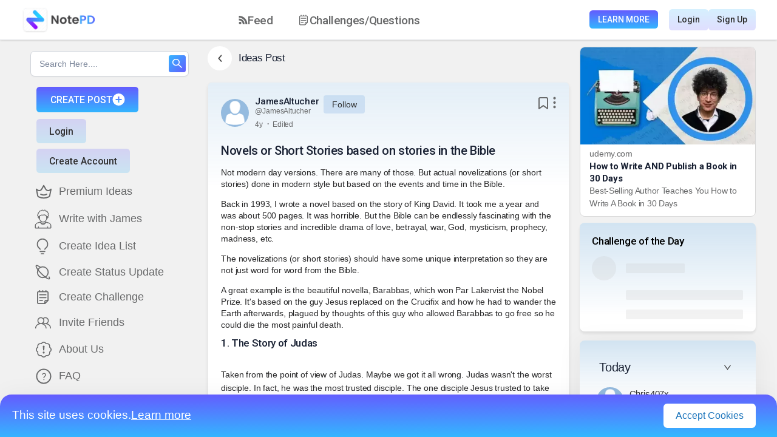

--- FILE ---
content_type: text/html; charset=utf-8
request_url: https://www.google.com/recaptcha/api2/anchor?ar=1&k=6LcCjr8eAAAAAO7sXYLNsiGxBHOABUNae9hsL4vy&co=aHR0cHM6Ly9ub3RlcGQuY29tOjQ0Mw..&hl=en&v=N67nZn4AqZkNcbeMu4prBgzg&size=invisible&anchor-ms=20000&execute-ms=30000&cb=9uxk9w4jea12
body_size: 48702
content:
<!DOCTYPE HTML><html dir="ltr" lang="en"><head><meta http-equiv="Content-Type" content="text/html; charset=UTF-8">
<meta http-equiv="X-UA-Compatible" content="IE=edge">
<title>reCAPTCHA</title>
<style type="text/css">
/* cyrillic-ext */
@font-face {
  font-family: 'Roboto';
  font-style: normal;
  font-weight: 400;
  font-stretch: 100%;
  src: url(//fonts.gstatic.com/s/roboto/v48/KFO7CnqEu92Fr1ME7kSn66aGLdTylUAMa3GUBHMdazTgWw.woff2) format('woff2');
  unicode-range: U+0460-052F, U+1C80-1C8A, U+20B4, U+2DE0-2DFF, U+A640-A69F, U+FE2E-FE2F;
}
/* cyrillic */
@font-face {
  font-family: 'Roboto';
  font-style: normal;
  font-weight: 400;
  font-stretch: 100%;
  src: url(//fonts.gstatic.com/s/roboto/v48/KFO7CnqEu92Fr1ME7kSn66aGLdTylUAMa3iUBHMdazTgWw.woff2) format('woff2');
  unicode-range: U+0301, U+0400-045F, U+0490-0491, U+04B0-04B1, U+2116;
}
/* greek-ext */
@font-face {
  font-family: 'Roboto';
  font-style: normal;
  font-weight: 400;
  font-stretch: 100%;
  src: url(//fonts.gstatic.com/s/roboto/v48/KFO7CnqEu92Fr1ME7kSn66aGLdTylUAMa3CUBHMdazTgWw.woff2) format('woff2');
  unicode-range: U+1F00-1FFF;
}
/* greek */
@font-face {
  font-family: 'Roboto';
  font-style: normal;
  font-weight: 400;
  font-stretch: 100%;
  src: url(//fonts.gstatic.com/s/roboto/v48/KFO7CnqEu92Fr1ME7kSn66aGLdTylUAMa3-UBHMdazTgWw.woff2) format('woff2');
  unicode-range: U+0370-0377, U+037A-037F, U+0384-038A, U+038C, U+038E-03A1, U+03A3-03FF;
}
/* math */
@font-face {
  font-family: 'Roboto';
  font-style: normal;
  font-weight: 400;
  font-stretch: 100%;
  src: url(//fonts.gstatic.com/s/roboto/v48/KFO7CnqEu92Fr1ME7kSn66aGLdTylUAMawCUBHMdazTgWw.woff2) format('woff2');
  unicode-range: U+0302-0303, U+0305, U+0307-0308, U+0310, U+0312, U+0315, U+031A, U+0326-0327, U+032C, U+032F-0330, U+0332-0333, U+0338, U+033A, U+0346, U+034D, U+0391-03A1, U+03A3-03A9, U+03B1-03C9, U+03D1, U+03D5-03D6, U+03F0-03F1, U+03F4-03F5, U+2016-2017, U+2034-2038, U+203C, U+2040, U+2043, U+2047, U+2050, U+2057, U+205F, U+2070-2071, U+2074-208E, U+2090-209C, U+20D0-20DC, U+20E1, U+20E5-20EF, U+2100-2112, U+2114-2115, U+2117-2121, U+2123-214F, U+2190, U+2192, U+2194-21AE, U+21B0-21E5, U+21F1-21F2, U+21F4-2211, U+2213-2214, U+2216-22FF, U+2308-230B, U+2310, U+2319, U+231C-2321, U+2336-237A, U+237C, U+2395, U+239B-23B7, U+23D0, U+23DC-23E1, U+2474-2475, U+25AF, U+25B3, U+25B7, U+25BD, U+25C1, U+25CA, U+25CC, U+25FB, U+266D-266F, U+27C0-27FF, U+2900-2AFF, U+2B0E-2B11, U+2B30-2B4C, U+2BFE, U+3030, U+FF5B, U+FF5D, U+1D400-1D7FF, U+1EE00-1EEFF;
}
/* symbols */
@font-face {
  font-family: 'Roboto';
  font-style: normal;
  font-weight: 400;
  font-stretch: 100%;
  src: url(//fonts.gstatic.com/s/roboto/v48/KFO7CnqEu92Fr1ME7kSn66aGLdTylUAMaxKUBHMdazTgWw.woff2) format('woff2');
  unicode-range: U+0001-000C, U+000E-001F, U+007F-009F, U+20DD-20E0, U+20E2-20E4, U+2150-218F, U+2190, U+2192, U+2194-2199, U+21AF, U+21E6-21F0, U+21F3, U+2218-2219, U+2299, U+22C4-22C6, U+2300-243F, U+2440-244A, U+2460-24FF, U+25A0-27BF, U+2800-28FF, U+2921-2922, U+2981, U+29BF, U+29EB, U+2B00-2BFF, U+4DC0-4DFF, U+FFF9-FFFB, U+10140-1018E, U+10190-1019C, U+101A0, U+101D0-101FD, U+102E0-102FB, U+10E60-10E7E, U+1D2C0-1D2D3, U+1D2E0-1D37F, U+1F000-1F0FF, U+1F100-1F1AD, U+1F1E6-1F1FF, U+1F30D-1F30F, U+1F315, U+1F31C, U+1F31E, U+1F320-1F32C, U+1F336, U+1F378, U+1F37D, U+1F382, U+1F393-1F39F, U+1F3A7-1F3A8, U+1F3AC-1F3AF, U+1F3C2, U+1F3C4-1F3C6, U+1F3CA-1F3CE, U+1F3D4-1F3E0, U+1F3ED, U+1F3F1-1F3F3, U+1F3F5-1F3F7, U+1F408, U+1F415, U+1F41F, U+1F426, U+1F43F, U+1F441-1F442, U+1F444, U+1F446-1F449, U+1F44C-1F44E, U+1F453, U+1F46A, U+1F47D, U+1F4A3, U+1F4B0, U+1F4B3, U+1F4B9, U+1F4BB, U+1F4BF, U+1F4C8-1F4CB, U+1F4D6, U+1F4DA, U+1F4DF, U+1F4E3-1F4E6, U+1F4EA-1F4ED, U+1F4F7, U+1F4F9-1F4FB, U+1F4FD-1F4FE, U+1F503, U+1F507-1F50B, U+1F50D, U+1F512-1F513, U+1F53E-1F54A, U+1F54F-1F5FA, U+1F610, U+1F650-1F67F, U+1F687, U+1F68D, U+1F691, U+1F694, U+1F698, U+1F6AD, U+1F6B2, U+1F6B9-1F6BA, U+1F6BC, U+1F6C6-1F6CF, U+1F6D3-1F6D7, U+1F6E0-1F6EA, U+1F6F0-1F6F3, U+1F6F7-1F6FC, U+1F700-1F7FF, U+1F800-1F80B, U+1F810-1F847, U+1F850-1F859, U+1F860-1F887, U+1F890-1F8AD, U+1F8B0-1F8BB, U+1F8C0-1F8C1, U+1F900-1F90B, U+1F93B, U+1F946, U+1F984, U+1F996, U+1F9E9, U+1FA00-1FA6F, U+1FA70-1FA7C, U+1FA80-1FA89, U+1FA8F-1FAC6, U+1FACE-1FADC, U+1FADF-1FAE9, U+1FAF0-1FAF8, U+1FB00-1FBFF;
}
/* vietnamese */
@font-face {
  font-family: 'Roboto';
  font-style: normal;
  font-weight: 400;
  font-stretch: 100%;
  src: url(//fonts.gstatic.com/s/roboto/v48/KFO7CnqEu92Fr1ME7kSn66aGLdTylUAMa3OUBHMdazTgWw.woff2) format('woff2');
  unicode-range: U+0102-0103, U+0110-0111, U+0128-0129, U+0168-0169, U+01A0-01A1, U+01AF-01B0, U+0300-0301, U+0303-0304, U+0308-0309, U+0323, U+0329, U+1EA0-1EF9, U+20AB;
}
/* latin-ext */
@font-face {
  font-family: 'Roboto';
  font-style: normal;
  font-weight: 400;
  font-stretch: 100%;
  src: url(//fonts.gstatic.com/s/roboto/v48/KFO7CnqEu92Fr1ME7kSn66aGLdTylUAMa3KUBHMdazTgWw.woff2) format('woff2');
  unicode-range: U+0100-02BA, U+02BD-02C5, U+02C7-02CC, U+02CE-02D7, U+02DD-02FF, U+0304, U+0308, U+0329, U+1D00-1DBF, U+1E00-1E9F, U+1EF2-1EFF, U+2020, U+20A0-20AB, U+20AD-20C0, U+2113, U+2C60-2C7F, U+A720-A7FF;
}
/* latin */
@font-face {
  font-family: 'Roboto';
  font-style: normal;
  font-weight: 400;
  font-stretch: 100%;
  src: url(//fonts.gstatic.com/s/roboto/v48/KFO7CnqEu92Fr1ME7kSn66aGLdTylUAMa3yUBHMdazQ.woff2) format('woff2');
  unicode-range: U+0000-00FF, U+0131, U+0152-0153, U+02BB-02BC, U+02C6, U+02DA, U+02DC, U+0304, U+0308, U+0329, U+2000-206F, U+20AC, U+2122, U+2191, U+2193, U+2212, U+2215, U+FEFF, U+FFFD;
}
/* cyrillic-ext */
@font-face {
  font-family: 'Roboto';
  font-style: normal;
  font-weight: 500;
  font-stretch: 100%;
  src: url(//fonts.gstatic.com/s/roboto/v48/KFO7CnqEu92Fr1ME7kSn66aGLdTylUAMa3GUBHMdazTgWw.woff2) format('woff2');
  unicode-range: U+0460-052F, U+1C80-1C8A, U+20B4, U+2DE0-2DFF, U+A640-A69F, U+FE2E-FE2F;
}
/* cyrillic */
@font-face {
  font-family: 'Roboto';
  font-style: normal;
  font-weight: 500;
  font-stretch: 100%;
  src: url(//fonts.gstatic.com/s/roboto/v48/KFO7CnqEu92Fr1ME7kSn66aGLdTylUAMa3iUBHMdazTgWw.woff2) format('woff2');
  unicode-range: U+0301, U+0400-045F, U+0490-0491, U+04B0-04B1, U+2116;
}
/* greek-ext */
@font-face {
  font-family: 'Roboto';
  font-style: normal;
  font-weight: 500;
  font-stretch: 100%;
  src: url(//fonts.gstatic.com/s/roboto/v48/KFO7CnqEu92Fr1ME7kSn66aGLdTylUAMa3CUBHMdazTgWw.woff2) format('woff2');
  unicode-range: U+1F00-1FFF;
}
/* greek */
@font-face {
  font-family: 'Roboto';
  font-style: normal;
  font-weight: 500;
  font-stretch: 100%;
  src: url(//fonts.gstatic.com/s/roboto/v48/KFO7CnqEu92Fr1ME7kSn66aGLdTylUAMa3-UBHMdazTgWw.woff2) format('woff2');
  unicode-range: U+0370-0377, U+037A-037F, U+0384-038A, U+038C, U+038E-03A1, U+03A3-03FF;
}
/* math */
@font-face {
  font-family: 'Roboto';
  font-style: normal;
  font-weight: 500;
  font-stretch: 100%;
  src: url(//fonts.gstatic.com/s/roboto/v48/KFO7CnqEu92Fr1ME7kSn66aGLdTylUAMawCUBHMdazTgWw.woff2) format('woff2');
  unicode-range: U+0302-0303, U+0305, U+0307-0308, U+0310, U+0312, U+0315, U+031A, U+0326-0327, U+032C, U+032F-0330, U+0332-0333, U+0338, U+033A, U+0346, U+034D, U+0391-03A1, U+03A3-03A9, U+03B1-03C9, U+03D1, U+03D5-03D6, U+03F0-03F1, U+03F4-03F5, U+2016-2017, U+2034-2038, U+203C, U+2040, U+2043, U+2047, U+2050, U+2057, U+205F, U+2070-2071, U+2074-208E, U+2090-209C, U+20D0-20DC, U+20E1, U+20E5-20EF, U+2100-2112, U+2114-2115, U+2117-2121, U+2123-214F, U+2190, U+2192, U+2194-21AE, U+21B0-21E5, U+21F1-21F2, U+21F4-2211, U+2213-2214, U+2216-22FF, U+2308-230B, U+2310, U+2319, U+231C-2321, U+2336-237A, U+237C, U+2395, U+239B-23B7, U+23D0, U+23DC-23E1, U+2474-2475, U+25AF, U+25B3, U+25B7, U+25BD, U+25C1, U+25CA, U+25CC, U+25FB, U+266D-266F, U+27C0-27FF, U+2900-2AFF, U+2B0E-2B11, U+2B30-2B4C, U+2BFE, U+3030, U+FF5B, U+FF5D, U+1D400-1D7FF, U+1EE00-1EEFF;
}
/* symbols */
@font-face {
  font-family: 'Roboto';
  font-style: normal;
  font-weight: 500;
  font-stretch: 100%;
  src: url(//fonts.gstatic.com/s/roboto/v48/KFO7CnqEu92Fr1ME7kSn66aGLdTylUAMaxKUBHMdazTgWw.woff2) format('woff2');
  unicode-range: U+0001-000C, U+000E-001F, U+007F-009F, U+20DD-20E0, U+20E2-20E4, U+2150-218F, U+2190, U+2192, U+2194-2199, U+21AF, U+21E6-21F0, U+21F3, U+2218-2219, U+2299, U+22C4-22C6, U+2300-243F, U+2440-244A, U+2460-24FF, U+25A0-27BF, U+2800-28FF, U+2921-2922, U+2981, U+29BF, U+29EB, U+2B00-2BFF, U+4DC0-4DFF, U+FFF9-FFFB, U+10140-1018E, U+10190-1019C, U+101A0, U+101D0-101FD, U+102E0-102FB, U+10E60-10E7E, U+1D2C0-1D2D3, U+1D2E0-1D37F, U+1F000-1F0FF, U+1F100-1F1AD, U+1F1E6-1F1FF, U+1F30D-1F30F, U+1F315, U+1F31C, U+1F31E, U+1F320-1F32C, U+1F336, U+1F378, U+1F37D, U+1F382, U+1F393-1F39F, U+1F3A7-1F3A8, U+1F3AC-1F3AF, U+1F3C2, U+1F3C4-1F3C6, U+1F3CA-1F3CE, U+1F3D4-1F3E0, U+1F3ED, U+1F3F1-1F3F3, U+1F3F5-1F3F7, U+1F408, U+1F415, U+1F41F, U+1F426, U+1F43F, U+1F441-1F442, U+1F444, U+1F446-1F449, U+1F44C-1F44E, U+1F453, U+1F46A, U+1F47D, U+1F4A3, U+1F4B0, U+1F4B3, U+1F4B9, U+1F4BB, U+1F4BF, U+1F4C8-1F4CB, U+1F4D6, U+1F4DA, U+1F4DF, U+1F4E3-1F4E6, U+1F4EA-1F4ED, U+1F4F7, U+1F4F9-1F4FB, U+1F4FD-1F4FE, U+1F503, U+1F507-1F50B, U+1F50D, U+1F512-1F513, U+1F53E-1F54A, U+1F54F-1F5FA, U+1F610, U+1F650-1F67F, U+1F687, U+1F68D, U+1F691, U+1F694, U+1F698, U+1F6AD, U+1F6B2, U+1F6B9-1F6BA, U+1F6BC, U+1F6C6-1F6CF, U+1F6D3-1F6D7, U+1F6E0-1F6EA, U+1F6F0-1F6F3, U+1F6F7-1F6FC, U+1F700-1F7FF, U+1F800-1F80B, U+1F810-1F847, U+1F850-1F859, U+1F860-1F887, U+1F890-1F8AD, U+1F8B0-1F8BB, U+1F8C0-1F8C1, U+1F900-1F90B, U+1F93B, U+1F946, U+1F984, U+1F996, U+1F9E9, U+1FA00-1FA6F, U+1FA70-1FA7C, U+1FA80-1FA89, U+1FA8F-1FAC6, U+1FACE-1FADC, U+1FADF-1FAE9, U+1FAF0-1FAF8, U+1FB00-1FBFF;
}
/* vietnamese */
@font-face {
  font-family: 'Roboto';
  font-style: normal;
  font-weight: 500;
  font-stretch: 100%;
  src: url(//fonts.gstatic.com/s/roboto/v48/KFO7CnqEu92Fr1ME7kSn66aGLdTylUAMa3OUBHMdazTgWw.woff2) format('woff2');
  unicode-range: U+0102-0103, U+0110-0111, U+0128-0129, U+0168-0169, U+01A0-01A1, U+01AF-01B0, U+0300-0301, U+0303-0304, U+0308-0309, U+0323, U+0329, U+1EA0-1EF9, U+20AB;
}
/* latin-ext */
@font-face {
  font-family: 'Roboto';
  font-style: normal;
  font-weight: 500;
  font-stretch: 100%;
  src: url(//fonts.gstatic.com/s/roboto/v48/KFO7CnqEu92Fr1ME7kSn66aGLdTylUAMa3KUBHMdazTgWw.woff2) format('woff2');
  unicode-range: U+0100-02BA, U+02BD-02C5, U+02C7-02CC, U+02CE-02D7, U+02DD-02FF, U+0304, U+0308, U+0329, U+1D00-1DBF, U+1E00-1E9F, U+1EF2-1EFF, U+2020, U+20A0-20AB, U+20AD-20C0, U+2113, U+2C60-2C7F, U+A720-A7FF;
}
/* latin */
@font-face {
  font-family: 'Roboto';
  font-style: normal;
  font-weight: 500;
  font-stretch: 100%;
  src: url(//fonts.gstatic.com/s/roboto/v48/KFO7CnqEu92Fr1ME7kSn66aGLdTylUAMa3yUBHMdazQ.woff2) format('woff2');
  unicode-range: U+0000-00FF, U+0131, U+0152-0153, U+02BB-02BC, U+02C6, U+02DA, U+02DC, U+0304, U+0308, U+0329, U+2000-206F, U+20AC, U+2122, U+2191, U+2193, U+2212, U+2215, U+FEFF, U+FFFD;
}
/* cyrillic-ext */
@font-face {
  font-family: 'Roboto';
  font-style: normal;
  font-weight: 900;
  font-stretch: 100%;
  src: url(//fonts.gstatic.com/s/roboto/v48/KFO7CnqEu92Fr1ME7kSn66aGLdTylUAMa3GUBHMdazTgWw.woff2) format('woff2');
  unicode-range: U+0460-052F, U+1C80-1C8A, U+20B4, U+2DE0-2DFF, U+A640-A69F, U+FE2E-FE2F;
}
/* cyrillic */
@font-face {
  font-family: 'Roboto';
  font-style: normal;
  font-weight: 900;
  font-stretch: 100%;
  src: url(//fonts.gstatic.com/s/roboto/v48/KFO7CnqEu92Fr1ME7kSn66aGLdTylUAMa3iUBHMdazTgWw.woff2) format('woff2');
  unicode-range: U+0301, U+0400-045F, U+0490-0491, U+04B0-04B1, U+2116;
}
/* greek-ext */
@font-face {
  font-family: 'Roboto';
  font-style: normal;
  font-weight: 900;
  font-stretch: 100%;
  src: url(//fonts.gstatic.com/s/roboto/v48/KFO7CnqEu92Fr1ME7kSn66aGLdTylUAMa3CUBHMdazTgWw.woff2) format('woff2');
  unicode-range: U+1F00-1FFF;
}
/* greek */
@font-face {
  font-family: 'Roboto';
  font-style: normal;
  font-weight: 900;
  font-stretch: 100%;
  src: url(//fonts.gstatic.com/s/roboto/v48/KFO7CnqEu92Fr1ME7kSn66aGLdTylUAMa3-UBHMdazTgWw.woff2) format('woff2');
  unicode-range: U+0370-0377, U+037A-037F, U+0384-038A, U+038C, U+038E-03A1, U+03A3-03FF;
}
/* math */
@font-face {
  font-family: 'Roboto';
  font-style: normal;
  font-weight: 900;
  font-stretch: 100%;
  src: url(//fonts.gstatic.com/s/roboto/v48/KFO7CnqEu92Fr1ME7kSn66aGLdTylUAMawCUBHMdazTgWw.woff2) format('woff2');
  unicode-range: U+0302-0303, U+0305, U+0307-0308, U+0310, U+0312, U+0315, U+031A, U+0326-0327, U+032C, U+032F-0330, U+0332-0333, U+0338, U+033A, U+0346, U+034D, U+0391-03A1, U+03A3-03A9, U+03B1-03C9, U+03D1, U+03D5-03D6, U+03F0-03F1, U+03F4-03F5, U+2016-2017, U+2034-2038, U+203C, U+2040, U+2043, U+2047, U+2050, U+2057, U+205F, U+2070-2071, U+2074-208E, U+2090-209C, U+20D0-20DC, U+20E1, U+20E5-20EF, U+2100-2112, U+2114-2115, U+2117-2121, U+2123-214F, U+2190, U+2192, U+2194-21AE, U+21B0-21E5, U+21F1-21F2, U+21F4-2211, U+2213-2214, U+2216-22FF, U+2308-230B, U+2310, U+2319, U+231C-2321, U+2336-237A, U+237C, U+2395, U+239B-23B7, U+23D0, U+23DC-23E1, U+2474-2475, U+25AF, U+25B3, U+25B7, U+25BD, U+25C1, U+25CA, U+25CC, U+25FB, U+266D-266F, U+27C0-27FF, U+2900-2AFF, U+2B0E-2B11, U+2B30-2B4C, U+2BFE, U+3030, U+FF5B, U+FF5D, U+1D400-1D7FF, U+1EE00-1EEFF;
}
/* symbols */
@font-face {
  font-family: 'Roboto';
  font-style: normal;
  font-weight: 900;
  font-stretch: 100%;
  src: url(//fonts.gstatic.com/s/roboto/v48/KFO7CnqEu92Fr1ME7kSn66aGLdTylUAMaxKUBHMdazTgWw.woff2) format('woff2');
  unicode-range: U+0001-000C, U+000E-001F, U+007F-009F, U+20DD-20E0, U+20E2-20E4, U+2150-218F, U+2190, U+2192, U+2194-2199, U+21AF, U+21E6-21F0, U+21F3, U+2218-2219, U+2299, U+22C4-22C6, U+2300-243F, U+2440-244A, U+2460-24FF, U+25A0-27BF, U+2800-28FF, U+2921-2922, U+2981, U+29BF, U+29EB, U+2B00-2BFF, U+4DC0-4DFF, U+FFF9-FFFB, U+10140-1018E, U+10190-1019C, U+101A0, U+101D0-101FD, U+102E0-102FB, U+10E60-10E7E, U+1D2C0-1D2D3, U+1D2E0-1D37F, U+1F000-1F0FF, U+1F100-1F1AD, U+1F1E6-1F1FF, U+1F30D-1F30F, U+1F315, U+1F31C, U+1F31E, U+1F320-1F32C, U+1F336, U+1F378, U+1F37D, U+1F382, U+1F393-1F39F, U+1F3A7-1F3A8, U+1F3AC-1F3AF, U+1F3C2, U+1F3C4-1F3C6, U+1F3CA-1F3CE, U+1F3D4-1F3E0, U+1F3ED, U+1F3F1-1F3F3, U+1F3F5-1F3F7, U+1F408, U+1F415, U+1F41F, U+1F426, U+1F43F, U+1F441-1F442, U+1F444, U+1F446-1F449, U+1F44C-1F44E, U+1F453, U+1F46A, U+1F47D, U+1F4A3, U+1F4B0, U+1F4B3, U+1F4B9, U+1F4BB, U+1F4BF, U+1F4C8-1F4CB, U+1F4D6, U+1F4DA, U+1F4DF, U+1F4E3-1F4E6, U+1F4EA-1F4ED, U+1F4F7, U+1F4F9-1F4FB, U+1F4FD-1F4FE, U+1F503, U+1F507-1F50B, U+1F50D, U+1F512-1F513, U+1F53E-1F54A, U+1F54F-1F5FA, U+1F610, U+1F650-1F67F, U+1F687, U+1F68D, U+1F691, U+1F694, U+1F698, U+1F6AD, U+1F6B2, U+1F6B9-1F6BA, U+1F6BC, U+1F6C6-1F6CF, U+1F6D3-1F6D7, U+1F6E0-1F6EA, U+1F6F0-1F6F3, U+1F6F7-1F6FC, U+1F700-1F7FF, U+1F800-1F80B, U+1F810-1F847, U+1F850-1F859, U+1F860-1F887, U+1F890-1F8AD, U+1F8B0-1F8BB, U+1F8C0-1F8C1, U+1F900-1F90B, U+1F93B, U+1F946, U+1F984, U+1F996, U+1F9E9, U+1FA00-1FA6F, U+1FA70-1FA7C, U+1FA80-1FA89, U+1FA8F-1FAC6, U+1FACE-1FADC, U+1FADF-1FAE9, U+1FAF0-1FAF8, U+1FB00-1FBFF;
}
/* vietnamese */
@font-face {
  font-family: 'Roboto';
  font-style: normal;
  font-weight: 900;
  font-stretch: 100%;
  src: url(//fonts.gstatic.com/s/roboto/v48/KFO7CnqEu92Fr1ME7kSn66aGLdTylUAMa3OUBHMdazTgWw.woff2) format('woff2');
  unicode-range: U+0102-0103, U+0110-0111, U+0128-0129, U+0168-0169, U+01A0-01A1, U+01AF-01B0, U+0300-0301, U+0303-0304, U+0308-0309, U+0323, U+0329, U+1EA0-1EF9, U+20AB;
}
/* latin-ext */
@font-face {
  font-family: 'Roboto';
  font-style: normal;
  font-weight: 900;
  font-stretch: 100%;
  src: url(//fonts.gstatic.com/s/roboto/v48/KFO7CnqEu92Fr1ME7kSn66aGLdTylUAMa3KUBHMdazTgWw.woff2) format('woff2');
  unicode-range: U+0100-02BA, U+02BD-02C5, U+02C7-02CC, U+02CE-02D7, U+02DD-02FF, U+0304, U+0308, U+0329, U+1D00-1DBF, U+1E00-1E9F, U+1EF2-1EFF, U+2020, U+20A0-20AB, U+20AD-20C0, U+2113, U+2C60-2C7F, U+A720-A7FF;
}
/* latin */
@font-face {
  font-family: 'Roboto';
  font-style: normal;
  font-weight: 900;
  font-stretch: 100%;
  src: url(//fonts.gstatic.com/s/roboto/v48/KFO7CnqEu92Fr1ME7kSn66aGLdTylUAMa3yUBHMdazQ.woff2) format('woff2');
  unicode-range: U+0000-00FF, U+0131, U+0152-0153, U+02BB-02BC, U+02C6, U+02DA, U+02DC, U+0304, U+0308, U+0329, U+2000-206F, U+20AC, U+2122, U+2191, U+2193, U+2212, U+2215, U+FEFF, U+FFFD;
}

</style>
<link rel="stylesheet" type="text/css" href="https://www.gstatic.com/recaptcha/releases/N67nZn4AqZkNcbeMu4prBgzg/styles__ltr.css">
<script nonce="7IKQVCcSlpu9WflEra4N2Q" type="text/javascript">window['__recaptcha_api'] = 'https://www.google.com/recaptcha/api2/';</script>
<script type="text/javascript" src="https://www.gstatic.com/recaptcha/releases/N67nZn4AqZkNcbeMu4prBgzg/recaptcha__en.js" nonce="7IKQVCcSlpu9WflEra4N2Q">
      
    </script></head>
<body><div id="rc-anchor-alert" class="rc-anchor-alert"></div>
<input type="hidden" id="recaptcha-token" value="[base64]">
<script type="text/javascript" nonce="7IKQVCcSlpu9WflEra4N2Q">
      recaptcha.anchor.Main.init("[\x22ainput\x22,[\x22bgdata\x22,\x22\x22,\[base64]/[base64]/[base64]/bmV3IHJbeF0oY1swXSk6RT09Mj9uZXcgclt4XShjWzBdLGNbMV0pOkU9PTM/bmV3IHJbeF0oY1swXSxjWzFdLGNbMl0pOkU9PTQ/[base64]/[base64]/[base64]/[base64]/[base64]/[base64]/[base64]/[base64]\x22,\[base64]\x22,\x22w5vCqU7Cv8O4w6rCgFVdFjDCv8K3w55WecKuwqNfwonDiyzDgho1w74Fw7UfwpTDvCZEw5IQO8KGbR9KXh/DhMOrbznCusOxwp1HwpV9w5fCkcOgw7Y4WcOLw68xaSnDkcK+w7gtwo0YYcOQwp96PcK/[base64]/DqSvCuycxw78JK1LDlMKvw67DscOeVlXDjjvDksK2w6jDp2F3VcKXwpNJw5DDowjDtsKFwoAUwq8/[base64]/DhgTCsE7Cg8KtPsOCVnEjDUdMKMOUw7Jrw5JqZcK3wrPDuE4zGTUww73CixMwei/CswkBwrfCjREUE8K2VsKjwoHDikFLwps8w6vCnMK0wozCmhMJwo9mw69/wpbDmTBCw5oiLT4YwokYDMOHw4XDkUMdw5k8OMOTwrTClsOzwoPChXZiQEMjCAnCpsK9YzfDkh96ccOANcOawoUUw6TDisO5P0V8ScKiR8OUS8OSw6MIwr/DnMOMIMK5FsO+w4liUTp0w5UBwql0dR4xAF/CjMKad0DDssKSwo3CvSfDqMK7woXDkS0JWz8Dw5XDvcOKOXkWw5xvLCwTPAbDngYIwpPCosOOJFw3dG0Rw67CkzTCmBLCtsKew43DsD1ww4Vgw5MbMcOjw6zDpmNpwpoCGGlUw6c2IcORDg/[base64]/DqHbDkGzDgjDCl3c8I2F/c8Olw4DDhRZ5ScOtw5VawqbDjcOzw5JowpVqI8O+f8KpKw3Cp8Kww4h2c8Khw7ZIwprCrAzDqMOYDxjCrWQzQTvDvcO6W8K2w7Enw67DucOrw6fCocKGNsOrwrwLw5XClDnCl8O6wrvDjMOFwqJIwppxTF9qwocNBsOmKsOPwqdiw7LDocO/[base64]/Cn8KowrUuwrw7wqd+w6pJw7xOwpckUBIww5jCjSvDj8KvwqDDuEcMFcKDw5XDhsKNK2dJPBrCsMKxTwXDmMO3TMOewqLCvS9oJ8OkwrokNsOQw69pecK7P8KzZUFYwofDtsOQwoXCpUgtwo97wqTCoxDCr8OcfWQyw4kOw7IVJB/DtcK0b0LCsmg7wo5nwqg6QMO0Uw8Mw4TCs8K5DcKmw4Vbwo5nbGgcfTfDtWIqA8OubjbDnMO5PMKcVXQeE8OBA8OUw6PCmwDDl8Ogw6UJw7Ybf2Z1w6DDsxoPe8KIw641w5DDksK4VFZsw5/Dsg45wpLDnhtwJ0XCtmjDjMO1Rl9Lw7XDvcOrw5sJwq7DqGvCt2vCvk3DrX0wOjXCiMKxw5ROKMKAMyl3w6gYw58VwrrDqCFbGcOPw63Dp8K+wrzDiMKNNsO2F8ObHsOmTcK8AcKbw7XCrsOheMK+Tmlhw5HClsOiE8KLccKmTjvDsEjDosO2wpLCksOIFmgPw5/DgcOewqlJw6jChMOkwrrCl8KYPVvDv0jCq2bDmFLCtsKOOG/Dln5fc8OHwoAxCcOEWMOfw48DwojDqXjDkD4bw6fCg8OXwo8LBcKtGzJDPsOcCAHCpWPCn8KEWx0rVsK4azcowqJLT0/Dl30BGEjCk8O0wqo8b2rCi0TCp2fDgBAVw4J5w7vDtsKuwqnCusKLw73Dl3TCrcKLK3XCjcOxCcK4wo8INcKERMOjw6MUw4AdPjHDhALDokEHRsKpPErCrT7DhUsoWwZUw6Mrw7VmwrY5w4bDj2/[base64]/CgxXDq38iOMOcwoVMaMO3w4bDu8KRwqBmLWgDwpTDssOPYBUqVz7Cix8gbMOeUsKZJl4Pw4HDgw3DgcK9c8Osf8OgEMO/ccK4BsOCwpZRwpFFID/Djx9HD2TDjXXDsw4SwolqDiB0ZjUbagrCscKIcsOeJcKew4HDkSTDuBXDlMKaw5rDjzZhwpTDn8OIw4QfPcKgQ8OJwo7ClBXChSXDnB4oasKSb1bDvyBaMcKJw506w5lzYcK0QDITw67CgTdJahgBw7/Dg8KcAxfCsMONworDv8KZw5URJ1B/[base64]/ccOTWsOiKzQgwpcGw7t5O8OcwoQ/bF/Dg8K6DsKXTRfDgcOAwqzDkCzCkcKTw6dXwrIWwpIOw7bCly4dDsO6cwNeL8KiwqwwFDA9wrHCvT7CiD1Aw5zDmxPDs1TDpWBaw6Vlwo/[base64]/CkGVhY8KBE8KNHgrDm8OmMiXCmcOnYG/Cg8K9d3vDhMKsAQvCiivDgQLCqz/CgnXCqBELwrTClMOPRMK+w4IRwqFPwrvDs8KjOXhJLwtFwr/Cl8KBw4sKwqPDpEfDhRF2MUjCqMKnGjTCvcKdQmzDicKGBXfDnivDuMOqACbCsSXDjMKzwotSasOSIHN0w7dRwrvCpMK0w5BOIwUqw5HDkMKcL8OpwofDkMO6w4tnwqoJGUZGOEXDosO5V27DisKGwq3Cqk/CiSjCjMKsCMKqw4lrwovCqHl2PSYPw7zCtBDDmcKLw7zCkEgowqtfw5l/cMOwwqbDvcOeBcKfwpVmw5Jaw6guWWVRMC/CqHzDsUnCuMO7P8KjISQOw68yDsO8QVNYw6HCvcKJf2zCtcKjH2FZZsKxVsO/LGvCsXo0w78yb2LDpVkrD1LCiMKOPsOjw6HDp1M/w7sCw6kTwr7Dggw7worDvMOLw5l+wqbDg8OCw6sJcMO6wprDtBUGeMKgEMK+Ax87w7hcWR3DocK2JsKzw4MVTcKrenrCi2zChMKjw4vCtcKlwrtpBMKQScKpwqDDm8KGwrdOw7fDoz7Ch8KJwo0GQi1hBjAww5TCssKLN8Kdf8KvCm/CpiLDsMOVw70HwppbCcOYcD1Zw4vCssKzTGhMWwnCq8KzS3HDu1MSe8OQDcObeQotwp3DrMOswrfDoxQAccOWw7TCqsKJw4onw4tww4F1wqTDjcOJf8K4O8Otw5onwoA0CMK+KGoLw6vCtjNBw5vCpTQ4w6/DhErClnoSw7HCpsO0woJPIRzDucOKwoESN8OfXcK5w40IZcOpMlIDKHLDo8KYfMOfJ8OUFA1XDMOiMMKHHnxmKh7Dl8Orw4I/R8O8X1s0C2Jpw4TCosO3ckvDrCvCsQXDnyTCmMOrwolpJcKTwrTDiC3CmcOBEC/Dm3pHWlFeFcKGesK4ByPDuS0Fwqg8DnfCuMK9w5DDkMK+ZR9ZwoTDoWERViXCvcKSwojChcO8w5vDvsKzw7fDssO7wrt0MGfCu8OGaFkqDMK/w74Qw4vChMOkw5bDj2DDssKOworCp8K5wo0IScKpCVPCicO3XcKtW8Oow4vDvg9Twq5uwpsCesKxJTzDq8Kdw4LCvl3Dq8OAwrDCo8OxTxg4w47Cv8OIwofDk34Gwrp3LsKDw6gTPMKJwoN/wqJqVn5dZnPDkSF6VVtIw6VRwr/DpMOyw5LDsyN0wr0VwpASIlEEwpDDuMO3RMOdfcKXaMKIWkgdw45Sw4PDmlXDuXbCsGY2eMOEwoVnFcKew7dWwqfCnlfDiHIvwrbDs8KIw43CksOsB8OgwozDrMKDw6tBccOyKy5kwp3DisOow6rCkigBXTF6QcOtJmHCrsKWQy/DisKMw4TDlMKHw67DscO1SMOAw7jDkcOCQcOkW8KDwqs4UU/Cn3sSc8Kiw73ClcKSUcOnBsKmw5lgU2HCp0/DtAtuGDRgciFTP2QKwrApw4AJwqHCgcKULMKbw7bDsGBxO1UbRcOTXXjDv8KLw4DCvsK6a1PDjsO3IlrDucKcRFbCoCZMwq7CnWgiwp7CqzN5CDzDqcOeSlgpZ3J8wrzDjG5xDjAawrlIKsO/[base64]/w6s4BcK0wp1BFsKew7LCj2zCgMOSwrHCviBVw4XCr2XCmwbDnsOaUx3DjFEdw7fCmgFhw6TDmMKcwoXDgTPCu8KLw49ewrTCmAvCq8OlBTsPw6PDnTjDm8KgJ8K1S8OrahzClFFrfcKHd8OqNh/Cv8OEwpBZBH7DqUciXsKVw4nDpsKDE8OEKcO9P8KSw4TCpkPDkD3DucKIVMKgwolewr/DtQw3LGrCvAzColMMCW9Nw5/CmHrCpcK5NDXCrcO4ZsOEUsO/aWXDkcO5w6bCqMKOUDTCpH3Cr2QIw4bDvsKGw77DhMOiwqp6WVvCmMKewpUuP8Omw7vCkhbCu8K6w4fDqgxhFMOlwq0FUsKgwqjDrSdsNGLCoFMUwr3Cg8KPw6guAynCiyJ/w7XCk2AeAGLDnWZ1a8OCwrxDKcO4cXsswo/[base64]/Chjo3W8K9csKYwp3DscKOVQfDsMOpOsKiwrLDowrDgkTDgcO2TxEQwrrDuMOLOwIVw4VywpkpFsOdwoFLN8KqwoLDrSjDmBE8G8K3w5jCrCVPw5DCoTtWw4ZLw6A6wrItNwPDoBvCgxrDrcOIf8KpJ8K9w4fCtsK8wrAuwq/DicKSEcOdw4Z1woRiSy9IKh4Kw4LCs8KsI1rDpMKgd8OzAcKeJSrCv8OowpLDtTMXdD/DlcKfUcOIwq85QjHDo09hwpzDoTXCrWTDgMObT8OAaW3DmD3CoSLDisODwpbDscOIwoHDsRo2wpbCsMKtIMODw6p2XMK7esKmw60HG8KMwqd4YMK/w57ClHMoeQLCicOKQTRfw4NIw5zCm8KVO8KUw7x7w4zCiMO5CSBaAcK/[base64]/CjMOiWsOTbMOtF8OLQikDVDBHXMK1w75sH3rDt8KLw7vCs0V5wrTCpwxjd8O/V3bCisKuw4vDm8OxCwpiEcORQnjCtFEdw6nCt8K2BsOSw7jDhAPCtTLDoDPDkgLCs8O3w77DuMO/w4ETwr3Dr2HDg8KnPC52w6cmwqXCoMOtwr/[base64]/ZQfDtcOJwq7CicONwoDDgMKkNRDDgWlhwoQEZcKkEMOIYSnCpjAGVRJXwrLCum8iDwMlUMKeH8KOwoR9wp9gSsO9PQvDvW/DhsK8Z0XDvSpHEsOYwr3CvWrCpsK5w55nBxvChMOOw5nDu2AkwqXDskLDqMK7w7DCqhzCh3HDgMKJwox4GcKQQ8Kvw7hgb2jCs3Ela8O0w6oNwqTDjnvDjBzDssOfwoXDjWfCkMKlw57Dh8K/UXRrKsKfwpjCn8OrTiTDulTCuMOTe2TCu8KjdsOCwrfDolvDo8Opw4jCnx9+woAjw57CjcOAwp3ChW9ZUG7Din7Di8KzOcKHFCMeZygEL8KCwo1ww6DCvHQPw4x1wqpmGnFQwqYAGA/CnEXDlzBGwrZzw5zCuMKgP8KXEQNewprCsMOPESxhwr8Qw5RofH7Dm8KFw5UIb8O5woTDqBRwKsOjwpzDq1B1woxXDMOddGrCkFXCu8ONwoVEw5/Dt8O5wofCo8KRL1LDjsK+w6sOOsO3wpDDkV4owrUuGSZmwqpmw7/DpMOPSnVlw5NMw6rCnsK4JcKfwo9kw5F7XsKMwrx5w4bCkRNdex40wrYpw6rDp8K6wqzCk0B3wq1Vw4fDpk3Dq8O6wpACasOlTDrCrkkjcTXDisKPLsKJw61eWGTCrS0SSsOvw6/CusKJw5fDrsKcwr/CjMObLBzCkMKmX8Kdwq7CgTlrL8OWwpnClsKLwq/DoUPCicOFTzNYeMKbDcKgej4zW8OhICHCgsKrChE8w6UAXHZ5wpjCn8Osw6vDhMO5bAdqwpcSwoUdw5/Dki4zwrshwrnCvsKIW8Kqw5PDlVfCmMKlOQIJe8KPwovCh3soZCDDn3fDtCtUwp/Dq8KRe07DtxYoB8O7woHDsQvDs8KHwpxfwoNHMVgAL2RMw7LCisKSwrBeHmXDkS7DkMOvw5zDkg/DuMO6DSfDlcKRGcKsSsK7wojDuhLCs8K1w4TCrQrDp8Orw5jCp8Onw7sVw7MUZMO0UR3CgsKZwpjCkGLCv8Onw5jDvSlBE8Oiw7DDmzXCglbCscKYJmHDnBzCtsO3TmDCmV5uVMKZwpPCmycxaj3CssKLw6AOTnwawr/DvzPDpHl3Cntow4TCqR0NU2FeAlTCvF5Gw4XDrFTChh/DncKhw5vCnnsmwqdrUsOsw6jDn8KMwo7Cnm89w61Sw7/DuMKdOURbwo3DvMOawr/ChEbCqsOlIApSwopRbz8+w6nDg0wcw4F+w7A6WsKdWV8iw7J6I8Obw7gnMcKswrjDlcOgwo0yw7DCucONYMOew7bCosOpOsOMU8KLw5UXwpnCmgdgPW/CoDUlIBzDk8K/[base64]/w4jCpMOYw6XCn8K2woTDpRoKwofCg8OZw7x3CsKjw5Z8w5DDtUvCgsK8wozDt2oyw7Bzw73CvwnDqsK9wqhiYcORwr3DoMO7SDDCkANvwq/Cukl3dcOfwpg2WEfDhsKxVmDCqMOaV8KKM8KTQsOtBXzCgsK4wrLCgcKcw4LDugtAw6BWw6JrwpkJbcK0wqMPAknCkMOHTnrCpVkPDQQVdQvDvcKOw5/[base64]/woY4HcOiwpbDpxAgw4s4wpnCkMOnw7pdwpRxDwrDiD55wpBlw6vDqsKGHHPCqzACAlTDuMOPwrN3wqTCrxbDocK0w6vCq8K/egETwpdTw58zH8Ohe8KNw43CrsOTwqTCsMOWwrgnTUHDsFdtMGJmw4djAMKxw71bwohiwovDvsK2SsOmBy7CtmHDgAbCjMOaaWQ+w77Ct8KPe2XDvh08wpvCqsKCw5zCtFVUwpYbG0jCi8OdwoVBwoNowop/[base64]/wqAgwo42JcOIwqfDjANkwpkhIVN4wrVDwp9gAsKbTMOtw4PCrcOhw5hVw5bCqsKswqzDvMO/[base64]/w4wQQsODw6JmM2JKEz/Do2/[base64]/[base64]/w6nCr8O4w43DsnAGcyI9CSJKw4B5w5Yxw5ZWZ8KKwotUwp0rwpzCg8KDHcKACwhiQmHDn8Oyw483DcKMwr4NZMKfwpV2LcOtIMOkd8ORIMKywrfDjybDhsKYWnpSfsOMw4N6w7vCsFEpacKgwpIvFDXCqx8hNjoVRDPDkMKlw7nCiWDCpcK6w4IRw5w/wq4uNsKLwrAnw6MWw6bDlyJDK8Kyw4c/w5ciw6vCsmQaDFXCmMOabCspw7LCr8OzwoXCkXfDqMKeN3gcPkMMwrkswoHDrx7CknA8wqFsU2nCgcK5QcOTUMKHwpbDksKRwqfCvA3DhU0Qwr3DqsKOwqdFScKpLwzCh8OgSGbDlxp8w5BOwpcGBT3Cu0xaw47CvsK0w7ALw5N5wpbChW8yXsK2wrN/wo0awpdjfijCsBvDvAVkw6fCncKnw6fCploLwp5sESDDhQrDkMK8fMO0wpbDvTPCpcK0wqIuwrkywqVsD2PChVs1DcOswpoYUGLDucKiwqlnw707GsKbd8KgGAZ/wq9ow41Jw7kuw79CwpIdwrrDtMKkK8OEZsOLwoJPTMKMY8Kbwolvwq7ClsORw4XDtmvDusK6JyohbMKSwrfDsMObO8OwwpfCjlsIw5oOw5Vkwq3Dl03CksOrRcO2VMK+UMOZAcKeSMOdwr3CkS7DvMKPw6bDp0/CmkjDuBTCvjjCpMOVwpVfScOmb8K2fcKKwpNcwrxbwrUbwptvw74gw5kRQnIfFMKgwpBMwoLCrR4YJAI7wrfCqG4rw4crw7orw6bCpsOgw5LCgnN+w4kRFMKmMsO+ScKRbsK7T0TCjgsbWit6wp/CicOYUcOjKgnDqcKqasO5w7B9wqDCrXXCh8OewpHCrwrCksKUwrLDmVnDlmvCjsO3w57DhsK4ZsOZEsKOw5lSO8KOwq0tw63Co8KWC8OKw4LDqnB/wrzDgzwhw6Bzwo7Cphhwwo7DgMOzw5ZVLMKQX8OsQnbCjTdUEU56H8OPUcKWw5oieGDDoRLCkXXDlsKhwpTDjQYgwqTDsm/CnT/CvMOiIsOhYsOvwq3DlcOBDMOdw5TCvMO4JsK2w4EUwpofLcOGEcKhScK3wpF1XRjDicO3w4nCtUlOFRnCr8KvW8OfwplXEcKWw7/Cs8KTwrTCtsKowqXCkArCg8KIQcK+AcO+RMOVwo4YEMOAwo0+w7dow5QMVjrDmMKRHsO7STLDnMKUwqLCmFJvwo8gKFI7wrPDghPCnMKYw4tDwrR/[base64]/Ckh9DwotKw6nDgiU5YjZYb8KnUkRLw7zCtHHCicOzw7l4wpvCqMKJw6/CqsOPw608wpzCu2AIw7fCgsKCw4DCocOxw7vDmyELwo5cw6HDpsOywrnDvG/Ck8OYw7VqMggCAFTDilFJWjHDkRrCsyhhbsOYwo/Dg3XCg3FdOMKQw7BjCcOHPizCtMKswolYA8OaFCXCgcO7wqnDgsOxwpDCtwPCiHU2YAoPw5rCr8O5UMK/PEtRA8K0w6Rzw4DDr8KMwovDtsKrw5rDqsKHHgTCo3oLw6pMw5bDu8ObPQvCmX5/woADwpnDocOKw4vCq2UVwrHDnwsPwqhfI3rDtMO0wr/CkMOaFRtCVXZFwo3CpsOjJHrDhANfw4LDu2lPwqfDlsOXXmTCv1nCsiTCiA3CgcKKZsOTwp8uNMO4R8O1w7FLXMK6wopIWcKCw4x6TiTDusKaQ8Ohw7d4wpJfEcKQwpXDg8O9woDDk8K+eEZ1VkIaw7EyfH/CgE4sw6vCpngHVmfDuMKmAAkWPnPDqcObw78Hw5zCsXnDgTLDsTHCvcO6XjolZHMjaG9bSsO6w4h/ElEoSsObM8OlG8KcwogmVXRnfjVJw4TDnMO8ZQ4+AmnCkcKlw6wzwq7Cozxsw6FiXxA4ccKPwq4RBsKmN3xrwqHDucKew7Ehwo8dw6sNLsOsw7DCtcOxE8OJOUxkwqLCu8Ozw7/DomXDnw7Dh8KmbMOUKlE/w5XCmsOIwpNzHCRWw63Dg3nCscKnTsKhwp4TTALDq2HClXJdwqh0LipXw6oKw6nDksKxPVDDrmrCo8OEOSrChhzCvsK8wpF4w5LDkcOmLT/CtlsbbSzCsMOvwpHDmcO4wqVrSMOIbcKywrtGC2srRcOFw4F/w4QVPGsDBS4kbsO5w44QZgwNdHHCrsO/[base64]/DiWHCksOaDMKwIMOWHAzDjhPCvsKIwqvCuTwVXcO1w6rCiMO+GlXDpcOmwpEHwp/[base64]/DpsKtw5XDtk7Cu8OADSTCoMK+MMKTwqvCkHhCQsK/A8KAdsKbNsOTwqXChXvCicOTXlEew6ddL8KVSHUNWsOuJsO7w5fCusKzw5/CocK/AcKSTk9sw7bCo8OUw71AwoDCoDHCrsOuw4bCjGnCr0nDj2gVwqLCt21UwoHCqUjDvHNCwpfDsTTDicOaCALCmsObwqIuKMKnMD1oDMKywrN7w5PCnsOqw57DlREEL8Oxw7zDnsKbwowmwrhrfMKYcg/Dj2PDlsKVwrvChMKgwoR5wqrDo1fCkCjCicKsw7R5RHNoSEfDjFLDmh/Cs8KJwoDDkcOTLsKxaMOhwrEkB8KJwqB5w4o/wrxKwr9CC8Khw4XCqhHCmMKYSU8yJcOfwqbDijFfwrMxRcKrMsK2exTCvVJQam/CiC4xwowEJsKpI8KAwrvDlXvCuGXCp8K1fcKowqjCkW/DtWLCqmjDumhYBcOBwrjChgZYwoxRw6HDmmp4XSstOFhcwrLDn2DCmMOBegHDpMOzRkIhwqcBwogtwolAwoLCsVo9w57CmRfCp8O9eV7CoiBIwq7ChTcnMV3CqCJqTMOvbH7CvFgywpDDmsOwwp1ZRUvCl1E3ZMKuGcOTwrDDm07CiGjDicOqcMKkw4jCh8OPwqF/FyfDksKjYsKZw4dZN8Obwo5hwqzChcKGZ8Khwp8Uwqw9X8KGKVXDqcOWw5JFwonCrMOpw4TDs8KtThLDmMOWYh7DoHzDtGrCoMO9wqgcRsOTC0R/dVRuA3Vuw67CrxRbw6fDpEnCtMOnwrs3wonCrng5ejfDrnJmDm/[base64]/fsKVQ8OWHMK5w7s1TkVywoYWOX/Cu0TDocKRwr9gwoUawrQMGXzCkMKkTyg1wq7DoMK/wqZ1wqfDvsOJwopeezF7w4AEw4TDtMOhbMOIw7JCZ8KRwrlNI8Odw6Qab27Dh2fCoQHDhcKhf8O0wqPDtAxZwpQ1w4sWw4xJw4l5wodEwqsNw6/CshbDkWXCgUHCgAd6wqtgGsKow5hhO2VYETIbw6BiwrRBw7XCkFEdTcK0dMK8B8OZw7/DgH1BF8OSwp3Ck8KUw7HCv8Kyw77DuHl7wr0xFwjCkMKlw7NGEcOvfmt2wosPQMOQwqrComY8wqTCpULDvsOUw7AWFyrDgcK/[base64]/w7Mbw6rDnMKIwr/DuMOTwqPClsKNSljChX8hwqzDlwDCt2fCscKRCsOMw7haOcKxw7dZW8Otw6h1VlAPw7ZJwoHCqcKAw7XDtcKLBAxyW8OBwqjCrW/CnsOZXcKbwqvDrMO5wq7ClR3DkMObwr5dCcOWAFstP8OdL17DkkQ4TMOkPsKiwrFGMMO5woPCqDwuOnsew5cxwo/DvsOWwpbDssKraBpubsKCw7w5wqPChV9DUsKJwoDCqcOfGSlyOsOJw6t9wqvCssK9LmjCtW/CnMKcw5l6w67Dp8KIX8KLFRzDvsOgOFDCksOWwq3Cu8Klwoxow6PChsKKasKlZ8K7T1/[base64]/DkB3CkcKrXRjDgVTDq8OrZ8OVw4I3w7nDhsOSwrxbw7XDrFNuwqHCpwrCoDHDkcOvw6tUWivCscKEw7vCgUvDrcKjVsO4wpYYOcO3GGvCmcKNwpLDrXLDmkRiwpRuE240d08/wqcZwojCqmVXI8K3w5hUVMKgw7PCpsOuwqLDvyBXwqAMw4MKw7c8aGTChC06L8OxwrfDrAfDsyNPNlfCi8OJHMOvw6/Do0zDs3xEw6VOwrjCqjLCqxvCt8OaTcONwrZsfU/Cl8OzSsObVsOWd8OkfsOMD8Kzw4PCo3N2w61zI1Itwo0MwodDNAEvDsKmBcOTw7/Dt8KZLVLCsBZJWxzDhhrCnkjCucOASMOJT0vDt1heK8K5wq/DmMKSw6AdRwZ4wpsDWX7ChnRwwp9Wwq5bwqbCqybDpMOdwoXCiAHDpS1swrDDpMKCasOGJm7DlcKVw4YIwqnCoX0OTsOQHMK9wo5Dwq4nwr0UBsK8TD8CwqPDoMKxw7nCnlTDtMKjwrkiwosnXGIswow+Bk94WMKxwp7DoirClsOqJMOJwp9fwoDDhwAAwp/[base64]/Cs8KcO8KmD8K9w6AFa8OAwqTDrMOgwrhWMcKZw4LDgS5ebsK/[base64]/wobCiD8DekRRYBcmw6hAbMOaw4TDozjDlnnDql06CcOKOMKTw43CisK1fj7DtcKRQFXDjcOQPMOnMiYrOcOsw5PDicKJwpfDuXbDrsOXF8OXw4HDs8KyasK7OcK0w7d+L24Uw6jCpkPDocOnfVLDj3rCmXsVw6rDtTZTAsKbwpfDqUHCgBd5w6NMwq/ClW3CsgfDkRzDjsONEMO3w74Se8OYKgvDscO2w6vCryoAZcKXwqHDiHPClCx9OcKZT3fDjsKRQQPCoyvDgMKtH8O5w7ZgHi3CrAfCpCxdw6vDklrCisOWwqITTDtySiB3Fh0mC8Olw5t6RmjDjMKWw6PDiMOWw5/[base64]/CgMKfw7tzw5dmwo8gwr/[base64]/[base64]/DpMKvM24mMcO5DcKqW8Oewpdew5EhOinDhUQFUMKzwociwp/DsXXCuALDrT/CkMO+wqHCq8OTazk2d8Ozw47Dr8OUw5DCq8K3PWHCkWTDssOSdsOHw71uwqPCkcOjwoBGw6J9aDQvw53Ci8ONJcOkw6hqwqvChlfCpxTCpsOmw4HDv8OwJ8KHw7gawrTCqsOYwqxiwprDqgLDsg3DoE4ewrbCnXLDqWVnfMKwHcKmw7xqwo7DgcOmSsKUMHNLLsO/w4TDvsOBw6rDl8KQwo3CtsKzPcObe2DCpBPDu8O/wpTDpMOjwo/CqMOQFcO1w40vcl5sKwHDnsOBM8OpwqpCw6sMw7bDnMKJwrYiwoPDm8KzesOvw7JIwrsbO8OwDh7CiFfCvVNHw4zChsKfDQPCrWENPErCp8KIcsO5wrx2w4vDmsOZCitaI8OoNGFoTMKmd1vDowRDwpjCr2VCwrDCk1HClw8VwqYrwrHDosOkwq/[base64]/CpcO3w4bCsDocU1LDscOrwpMhwpdgIsKzMUbCmsKgwqvDsxUnXW/Dg8OWwq1WCmTDssOiwrdQwqvDgcOAWCdIb8Kdwol6wpPDjMO0e8KZw5nCvcOTw6wcWztCwprCiA7CrsKewq/Ch8KHZsOQwqfCmjVtwprChyUFw53CvUctw79Ywq/DtDscw647w6vCosOoVxnDr2rCrS7ChAM3wrjDumjDuQbDjWrCu8KVw6XCp1gzV8OhwojDiCdUwrHDmDfCjw/Dk8KwSsKrYVHCjMOtw43DgH3DsQEDwoJew7zDg8KDDcK8YcOWdcOxwqlew600wr4awqZ0w6jCjFDDi8KJw7HDrcK+w4bDn8Ktw6NIAXbDv3Esw5g4G8Ogw619Z8OzRT12w6BIwodewoLCnkvDhgjCmUXCvk1HVSZ8aMK/QwjDgMO9wqAkc8OTHsO6woDDjEnClcOCC8Oiw5MIwro3HgwIw5RFwrRvNMO2e8K2b0R/w53Ds8OXwo3Cp8OaK8Oww6fDvsOOQ8KRIBbDvCfDkDzCj0zDrsOJwojDhsKIw4nCvgRuGiwNXMKSw6/CjCkEwotCSw/DvBPDlcOXwoHCqALDu3TCt8Ksw7/DvMKNw7/DqD50ScOWFcOrAQfCizbDjFjClcOOeGvDqV9/wqNWw67CocK/EgwEwos6w6fCtl7DinPDlA7Dv8KhczvCrGEcEWkQw4pCw7LCgMOFfjUcw64pdBIOO1YNPT/DusKowpPCr0nDtWFRLg1hwobDq3fDmxPCncKlIXbDscKlTTXCoMKGEDwGSxhtGDBAMlTDox1JwrdLw6spTcOAccKCw5fDt1JjG8OiaF3DocKMwq3CkMO/[base64]/[base64]/[base64]/aMKYN2PCqjzCosOrIcKWw6rDk8KDEMO7QcKTL0E5w6NZwpDCsg52X8OvwqgiwqLCnsK/HzPDl8OZwrZ7Dn3CmyBRw7LDnFPDmMO1JMO/b8OGcsOAWGXDnkJ/BMKpdcOYwrvDg1N/KcONwqdgLgHCvsOowo/DnsO+HkhswoXCiV7DuQYlwpIqw5dewqjCkgo8wpErwoR2w5DCuMKiwoBFFSx0E3IoNWHCuH/CqcO7wq95w5JyCsOewqRERz94w7oEw5HDl8Knwr9oOFrDn8K3S8OjVMK5w7zCqMKvHFnDiQY0JMK3S8Orwq/CnEAALywkOsOJc8K8GMKKwq82wqrCnMKlLzjCksKrwohKwrQ/[base64]/Dm8KIwrMdwo0qcsKew45BX1jCsC1Wwq8twr3DmA3DoSc7w6HCvmjCgRHCvMOCwq4GCAIOw5VdNsK+U8Ksw4HCqGDChDnCkwnDkMOSw4vDscK2fMOLJcKqw6Fywr09DnRjY8OdNsO/wrhOckBdal4+ZMK3FkZ0SVLDlsKNwoc7wosEDB/DlMOHe8KEOsKMw4zDkMK7EQF5w6zCmilYwqpPEcObSsKFwqnCnVfCtMODZsKiwqxkTSDDvMOHwrlyw48Aw4PCk8OWTsKSYSVIScK8w6nCuMO7wpEdacO0w4TClcKnGH9HasKQw5wawrl/SMOlw5Uiw7I0XcORw7MowqVaJ8OBwokgw4XCrwbDiXrDoMKBw6Azwr7DlCrDtl52UsOrw5QzwrPCssKlwoXDn2/[base64]/Dr3jDvwk0wpogw5fCv1TCpMOFw78pGS4RLMO1w4vDmXR0w67CqsKabl3DhcO0OcOUwrgrwojDrHlcaDQuPBnCl0VyC8OSwoM/w4V4wplIwrXCs8Oaw51TV1UcEMKuw5RWK8KEecOkIxnDvUM2w7jCs2LDrsKzeX7DucOjwqDCqGc/wpbCosOHUcOjw77DiWIFDC3CmMKMw7jCn8KrJCVxQxURR8K1wq/Co8KAw4TCnkXDhSrDnsKBw4TDuk1xTsKzYMOdYVJUU8Oxwo0Uwqc/Sl/DrsOGShxUD8K7wrvChwdhw7NwEX47XV3CkWLCgsKDw7PDrsKuPDXDjcK2w6LDmMKtdgdcNkvCm8OsbX3CqAdMwqFZw6ICS13CpMOow7h8IXVfHMKvw71XLsK1wpl8O08mC3fDkwMxWMOqwrQ/wovCoGHDucOawp9/bsKlYnpULl44woDDg8OQXMKVw4jDijtJaWbCnXUmwrFgw63CpWFfeDpGwq3CiD89W3g9D8O1OsO5w51mw5fDuj/Coztbw4nCnT02w4XCmSQ7MsOZw6Fqw47DgsOFw6fCrcKJFsONw4nDi0k4w5xTw4tfAcKBasKRwqMsQsOvwpwgwrI9SsOTwpIMQT/Dn8O6wqc/w4AWR8KjccOSwpHDicOTVw0gemXCkF/CgiDDnMOgQMOrwovDrMOvID1cP0rCrlkAKzMjF8KOw61rwr89SDAGIMOow5w+AsOTw4xEasOOwoUXw6jCgiTCsipTDMKvwqLCuMOjw73Co8ONwr3DqsKGw67DnMK/w657w6BVIsO2d8K8w6pPw4jCsiN3dHw1N8KhFzN4eMKUYgvDgwNJTH89woXCrMOAw7/Cv8KlbMK3d8KDenVJw4h2w6/ColE9QcKpU1zDtVHCusKofUTCpMKRIsO/dAFvHsOED8OzYUHDti9bwrMTwpABQMO7wo3CscK/[base64]/w6QHw4DDiMO+w5HCgHxsUgvCsRUDw6rCmcO4Am3Cs8O+VsOuQMOkworCnjRlwonDghAGGRjDmMOyMz1bYyoAwrp1woUpDMK2KsOlKCEYRi/DmMKGJSclwrxSw6B6LcKSYAZtw4rDjwB2wrzDp1lbwqzCmsK0RRUMe3RBFiFEw5/Dj8K/[base64]/e8K1wq4QFxTCh2szc8KrPUnDmMONw6FAwpMew58gwpjDqcKEw47CnQXDonFCCcONTGUTVGvDoTERwoLDmFXCocO4QhFjw65ieEVAwoLClcOKDRfDjhQ8DMKwD8KXFMKeZ8OywohuwrTCryZMCGjDgXHDl3nCn1USVsK/w4RhAcOXNhwLwp/CusKoN0RrK8OXPcKzwp/CqC/CjD8vLCNAwp7CnxbDmm3DmlJWBABWw6TCulXDtMOrw7Uyw5hXQndfw4Y9DEFTMcOQw7AIw4sYw6VtwoTDpsKMw53DqRjCog/Dl8KgUWspbW3CnsOcwoHCtRDDtjFOWDbDlMKxacO3w7E7X8KBw7PDpsKDLcK0TsKDwr40w5tvw7lBw7LCtEjChgg5QMKQwoJdw7wOIgVuwqoZwoHCvsKIw7zDm0pEY8KFw4nCrkxgwqnDvsKzf8KPS3fCjXDDkALCrMKbDUrDtsOSK8OUw5J6DhQIblLDuMO/ahjDrGkAPR0PLXPClU/DtsOyBMObLcOQTnXDs2vClwPDvwhywoQBGsOtaMObw6/DjQ1EFFPCscKJGm91w4Nxw7Quw5QWeAAWwq0PFV3CmRPCjVgIwqjCscKewrthw5XDtcOnQlY+VsK5WMOHwqBwYcOIw4dUIW4lw7DCpxI6YsOcAMOkC8KNwpscdcKTw6rCvykqIh8odsKhHsKxw5koLG/DmA8iN8OPwpbDpHjCiBdRwovCiAbCv8K/w4bDjgoveFdWGMO2wqsWNcKgwprDsMKqwrXDuzEGw65eXF12G8Ojw7PCm0kwYcKcwqfCjHhMRGDCnRIqXMO1IcKWS1vDrsO6dMKiwrwAwoPDnx3DlRRWEi5vD3PDhsOeEmPDpcKVRsK3EmRjG8K6w7ZjYsKfw7Naw5/[base64]/Ch0zCp8OWL8Olw4zCmyrDoMOVwosjwqUCw5EsF8KxBTPDr8Kew53CjsOKw7YYwqsbIRrCoUsVQsOsw7LCvX7DpMOgU8OhLcKlw452w6/DvQ3Dk0p6FMK1X8OpImVWEsKfUcOhwrgyFMOKcFfCkcKtwpbDgsONNmPDrBIWX8KcdnzDusORwpQyw7pMfjshTcOnAMKPw5jCtcKSw6rCrcO0w53Cr1LDrMKww5xjATDCsE/[base64]/ClsKlE0lKH8OjJGTDiMO4cTzCqMOrw5/Ds8KgGsO+DMOYWABpR2rCiMKNZQbDn8KhwrzCn8O2Zn3ChDkrUsKuIkHCucOXw4kvNcKzwrRjEcKJPMKZw57DgcKTwq/CgcOuw4BtTsKIwpg9Kg9+wprCtsO8ExNEKTxowo8awp9iYMKTK8KTw7lGDsKYwoAiw754wqjCvEMHw7x/w7oWPisawqzCsXpLScOxw6VLw4QQw5tYZ8OfworDgcKuw4EqT8OoI33DlynDt8OZwonDqUvClhPDiMKOw5rChwDDjBrDpwDDgcKUwoDCqMOjDcKsw7c8HcOzY8KwRsOJJcKKwpxMw6cdwpDDu8KPwodtO8Oyw6DDoBdFTcKtw7NFwqcyw7lOw5J1ZsKmVcKpIcO/cgk8RwsheyDDtFvDlsKGEMOIwpRTbzEoAcOXwqnDmALChEFXC8O7w5bDmcOdwoXDu8KNNcK/w7HCtgPDp8OgwqDCu0RLCsOawpJwwrI7wqALwpkfwqsxwqktAnlNPsKLS8K+w6VKeMKJwpTDscOew4nDisKhEMKwLkfDrMKEdXR7cMKkITzDpcKPP8KIAhsjLcO2XiZWwrrDu2QVWMKIw65wwqbCucKBwrrCl8KWw53CvUDCigbCkcOoG3UpXTB/[base64]/Dn8KPDHFVYsO4VcKww43Cq23DrcOsw7IYw5nCuAnCo8KsHU/Cg8OGQ8KqIn7DmjnChGdZwopQwotjw4LCnV3DqMKFdSfDqcK2AxDDkg/DnVAEw4vDghlhwqQsw6HCl0Qrwpt/S8KrGMKvwrXDkyQnw4vCgsOHXMOdwp9swqAJwoDCvCMwPU/CslHCvsK3wrrCol3DsG8paR0uJMKswqwzwq7DpMKswrPDtFfCvBAnwpUZYMKnwrjDg8KKw4PCrwMWwptYKsKYw7PCt8OjeFIUwrIKLMOVVsK6w54mSHrDsnYVw6nCvcOXfnkte2zCn8K6C8OKwpXDu8KBN8KRw6sBGcOMYBPDm1vDlsKVYsOkw7/CjsKZw4NKdHoFwr1YLhLCl8O5wr59MyXCvw/[base64]/Dvk7Dt2Q6VTvDlcOeZMKOw5A9w4dUHcKRwqfDkAbDqid5w5ENKMOKW8K5w7vCjFxdwrh6YVTDrsKvw7bChG7DscOzw7l2w6MNSg/CiW4BS3bCuEjCl8KOKMOAK8KjwrzCpsOBwrp4LsOsw4ZXcEHDqMK4Zg7CrCJgKnjDlMOSw6fCssOLwqVew4TCt8KZw5V1w4lqw446w7/CtB5Lw4V2wr8iw75ZT8KAbMKDQsO6w5QgP8KLw6VgUsO1w7pJwpZJwp0Bw4PCo8OBccOEwrHCkzIwwq1vwpszGhRyw6bDtcOrwrjDgBfCq8OPFcKgwpYweMOXwpZTfUTDlcOBworDvkfDhsKUNcObw7LCu0XClcKDwr0xwoPDsSVTaDAmYMOowrodwrLCkMK/S8ODwpPCgsKywrHCq8OXBQMiGMKwVMKyfyheFmfCjhZRwpE9YVHDk8KKPMOGbMK9wpwowq3CnBF/w4XDnMKRO8K5Ii/DmsOjwpFmdQfCtMKfWGBbwoURasOjw4A4worCozTCjSfCuSTDg8KsEsObwrzDsgTDqsKSwq7Dr3R1K8KyPsK/woPDsXfDtcOhTcKBw4LCk8K3DwZUwprCrSTDuQTCqzdTWcK/KH5JAMOpw5HDusKhPF3CrQPDlSzDscK/w75Hwog8f8Oaw7/DscOfwq0IwoFxXcO6K0RGwq4tdU7DrsOYScOWwofCkHtUAwXDiSjDgcK3w5DCs8OvwpnCri8Bw5/DiUzCsMOqw6kLwp/CrwVRDsKBFcK0w6zCo8OkDwLCsnBcw4HCgMOXwoVEw4PDlW/DtsKuQnYELAkiUzQyBMKrw5jCtFcOacOmwpUdA8KYdkPCrsObw5zCj8OKwrRmB3w+F1QMDDRybcK9w5owGlrCuMO9VMKpw5Q1cArDjAnCkwDCvsOrwr/ChEA6RQ1aw4FGdgbDqSMgwpx/J8Orw6HDi2DDpcOmw69Sw6fCrMO2csOxeQ/CpMKiw4vDgsOgScOyw7rCnMKmw5YwwrQgwr5SwoLCmcO1w5AXwpHDr8KCw5DCmgRbGMOzYcOHQXfDrWYMw5TDvSQow6zCtCZXwpkEw4DCkQDDqUhfVMOJwqR8acOtX8K/Q8KSwrIxwofDrSrChsKaCVY+TCDDi0bDtjtQwoEjUcOHOTp9TMOzwq/DmUVfwr9LwojCnQF+w4PDsGtIJj/CmcOxwqwwXMOUw6rCn8Oawqp7MU/[base64]/DlWXCkzjDpMKsCcKkwoXCpgxcbyTDhBPDuiPCqw0PYW3CusOpwo9Mw5nDh8K1Wz/CtTpSGjLDlcKOwrLDgFHDoMO1Dg7Dq8OqPHkLw6kSw47DmcK8aFjCisOHERMmfcO6JinDpD/[base64]/[base64]/Dt0ZuNMKfKyHDhsOsdgXDpBfDpcK1QRRySsKHw4PDoHkxw7LDh8OYdsOMw6DDr8Ojw7hew4XDr8KsHyHCv0B/wrjDpMOaw5QbfAbDusKAeMKBw7sAEMOXw67CkMOEw5/CsMOmGcOfwoLDqcKAalwKZQJXHEAUwosZZgIvKnIuX8O6EcKdGVLDmMKcUzY9wqHCgwPCocO0EMO9K8K6wrrCrzp2fSJEw4UUQsKAw5JdOsOew5rCj13CsSpEw7nDl2JswqtoMl8cw4nCgcOuImbDscOaJ8OIRcKKXsKaw4jCnnzDiMKdBcOzKUXDmCXCqMO/w6zChyBsWMO4w592N1IScVHClkM5acKRw6BewoMrV1fCqkDDonYdwrlIw47DhcOjwpzDusOsDiZFwpg/WcKDIHhNEEPCpkdBcCR4wr4KNmZhVlR+SVRqXD8Lw5sdDn3Ci8ObU8OCw63CpQ\\u003d\\u003d\x22],null,[\x22conf\x22,null,\x226LcCjr8eAAAAAO7sXYLNsiGxBHOABUNae9hsL4vy\x22,0,null,null,null,0,[21,125,63,73,95,87,41,43,42,83,102,105,109,121],[7059694,387],0,null,null,null,null,0,null,0,null,700,1,null,0,\[base64]/76lBhmnigkZhAoZnOKMAhmv8xEZ\x22,0,0,null,null,1,null,0,1,null,null,null,0],\x22https://notepd.com:443\x22,null,[3,1,1],null,null,null,1,3600,[\x22https://www.google.com/intl/en/policies/privacy/\x22,\x22https://www.google.com/intl/en/policies/terms/\x22],\x22xrQMcAip2tX3zc1n0O8L4fwv4jf6XTQnbLA/S67nIOE\\u003d\x22,1,0,null,1,1769531951449,0,0,[80,200],null,[35,247,53,12],\x22RC-BAk-iA3I7uQxeA\x22,null,null,null,null,null,\x220dAFcWeA5v-3B1vcn3PhXTCeRQlhnfBtpKLPRJ5atUgHJgjEHJ3_C3ry1iMotaBmCr8wgi93bEutSOLgxcFy_ku81s55zDBsKQJw\x22,1769614751432]");
    </script></body></html>

--- FILE ---
content_type: application/javascript
request_url: https://notepd.com/_next/static/chunks/1702-595fb63720295884.js
body_size: 5715
content:
(self.webpackChunk_N_E=self.webpackChunk_N_E||[]).push([[1702,246],{82826:function(a,b,c){"use strict";c.d(b,{Z:function(){return i}});var d=c(1413),e=c(67294),f={icon:{tag:"svg",attrs:{viewBox:"64 64 896 896",focusable:"false"},children:[{tag:"path",attrs:{d:"M872 474H286.9l350.2-304c5.6-4.9 2.2-14-5.2-14h-88.5c-3.9 0-7.6 1.4-10.5 3.9L155 487.8a31.96 31.96 0 000 48.3L535.1 866c1.5 1.3 3.3 2 5.2 2h91.5c7.4 0 10.8-9.2 5.2-14L286.9 550H872c4.4 0 8-3.6 8-8v-60c0-4.4-3.6-8-8-8z"}}]},name:"arrow-left",theme:"outlined"},g=c(42135),h=function(a,b){return e.createElement(g.Z,(0,d.Z)((0,d.Z)({},a),{},{ref:b,icon:f}))};h.displayName="ArrowLeftOutlined";var i=e.forwardRef(h)},3089:function(a,b,c){"use strict";c.d(b,{Z:function(){return i}});var d=c(1413),e=c(67294),f={icon:{tag:"svg",attrs:{viewBox:"64 64 896 896",focusable:"false"},children:[{tag:"path",attrs:{d:"M696 480H328c-4.4 0-8 3.6-8 8v48c0 4.4 3.6 8 8 8h368c4.4 0 8-3.6 8-8v-48c0-4.4-3.6-8-8-8z"}},{tag:"path",attrs:{d:"M512 64C264.6 64 64 264.6 64 512s200.6 448 448 448 448-200.6 448-448S759.4 64 512 64zm0 820c-205.4 0-372-166.6-372-372s166.6-372 372-372 372 166.6 372 372-166.6 372-372 372z"}}]},name:"minus-circle",theme:"outlined"},g=c(42135),h=function(a,b){return e.createElement(g.Z,(0,d.Z)((0,d.Z)({},a),{},{ref:b,icon:f}))};h.displayName="MinusCircleOutlined";var i=e.forwardRef(h)},93045:function(a,b,c){"use strict";c.d(b,{Z:function(){return i}});var d=c(1413),e=c(67294),f={icon:{tag:"svg",attrs:{viewBox:"64 64 896 896",focusable:"false"},children:[{tag:"path",attrs:{d:"M288 421a48 48 0 1096 0 48 48 0 10-96 0zm352 0a48 48 0 1096 0 48 48 0 10-96 0zM512 64C264.6 64 64 264.6 64 512s200.6 448 448 448 448-200.6 448-448S759.4 64 512 64zm263 711c-34.2 34.2-74 61-118.3 79.8C611 874.2 562.3 884 512 884c-50.3 0-99-9.8-144.8-29.2A370.4 370.4 0 01248.9 775c-34.2-34.2-61-74-79.8-118.3C149.8 611 140 562.3 140 512s9.8-99 29.2-144.8A370.4 370.4 0 01249 248.9c34.2-34.2 74-61 118.3-79.8C413 149.8 461.7 140 512 140c50.3 0 99 9.8 144.8 29.2A370.4 370.4 0 01775.1 249c34.2 34.2 61 74 79.8 118.3C874.2 413 884 461.7 884 512s-9.8 99-29.2 144.8A368.89 368.89 0 01775 775zM664 533h-48.1c-4.2 0-7.8 3.2-8.1 7.4C604 589.9 562.5 629 512 629s-92.1-39.1-95.8-88.6c-.3-4.2-3.9-7.4-8.1-7.4H360a8 8 0 00-8 8.4c4.4 84.3 74.5 151.6 160 151.6s155.6-67.3 160-151.6a8 8 0 00-8-8.4z"}}]},name:"smile",theme:"outlined"},g=c(42135),h=function(a,b){return e.createElement(g.Z,(0,d.Z)((0,d.Z)({},a),{},{ref:b,icon:f}))};h.displayName="SmileOutlined";var i=e.forwardRef(h)},87784:function(a,b,c){"use strict";c.d(b,{Z:function(){return i}});var d=c(1413),e=c(67294),f={icon:{tag:"svg",attrs:{viewBox:"64 64 896 896",focusable:"false"},children:[{tag:"path",attrs:{d:"M512 64C264.6 64 64 264.6 64 512s200.6 448 448 448 448-200.6 448-448S759.4 64 512 64zm0 820c-205.4 0-372-166.6-372-372 0-89 31.3-170.8 83.5-234.8l523.3 523.3C682.8 852.7 601 884 512 884zm288.5-137.2L277.2 223.5C341.2 171.3 423 140 512 140c205.4 0 372 166.6 372 372 0 89-31.3 170.8-83.5 234.8z"}}]},name:"stop",theme:"outlined"},g=c(42135),h=function(a,b){return e.createElement(g.Z,(0,d.Z)((0,d.Z)({},a),{},{ref:b,icon:f}))};h.displayName="StopOutlined";var i=e.forwardRef(h)},65360:function(a,b,c){"use strict";c.d(b,{Z:function(){return y}});var d=c(87462),e=c(97685),f=c(21640),g=c(94184),h=c.n(g),i=c(21770),j=c(15105),k=c(67294),l=c(53124),m=c(55241),n=c(96159),o=c(71577),p=c(6134),q=c(86743),r=c(23715),s=c(7734),t=c(81643),u=function(a){var b=a.prefixCls,c=a.okButtonProps,e=a.cancelButtonProps,f=a.title,g=a.cancelText,h=a.okText,i=a.okType,j=a.icon,m=a.showCancel,n=void 0===m||m,u=a.close,v=a.onConfirm,w=a.onCancel,x=k.useContext(l.E_).getPrefixCls;return k.createElement(r.Z,{componentName:"Popconfirm",defaultLocale:s.Z.Popconfirm},function(a){return k.createElement("div",{className:"".concat(b,"-inner-content")},k.createElement("div",{className:"".concat(b,"-message")},j&&k.createElement("span",{className:"".concat(b,"-message-icon")},j),k.createElement("div",{className:"".concat(b,"-message-title")},(0,t.Z)(f))),k.createElement("div",{className:"".concat(b,"-buttons")},n&&k.createElement(o.Z,(0,d.Z)({onClick:w,size:"small"},e),null!=g?g:a.cancelText),k.createElement(q.Z,{buttonProps:(0,d.Z)((0,d.Z)({size:"small"},(0,p.n)(i)),c),actionFn:v,close:u,prefixCls:x("btn"),quitOnNullishReturnValue:!0,emitEvent:!0},null!=h?h:a.okText)))})},v=void 0,w=function(a,b){var c={};for(var d in a)Object.prototype.hasOwnProperty.call(a,d)&&0>b.indexOf(d)&&(c[d]=a[d]);if(null!=a&&"function"==typeof Object.getOwnPropertySymbols)for(var e=0,d=Object.getOwnPropertySymbols(a);e<d.length;e++)0>b.indexOf(d[e])&&Object.prototype.propertyIsEnumerable.call(a,d[e])&&(c[d[e]]=a[d[e]]);return c},x=k.forwardRef(function(a,b){var c=a.prefixCls,g=a.placement,o=a.trigger,p=a.okType,q=a.icon,r=void 0===q?k.createElement(f.Z,null):q,s=a.children,t=a.overlayClassName,x=a.onOpenChange,y=a.onVisibleChange,z=w(a,["prefixCls","placement","trigger","okType","icon","children","overlayClassName","onOpenChange","onVisibleChange"]),A=k.useContext(l.E_),B=A.getPrefixCls,C=(0,i.Z)(!1,{value:void 0!==a.open?a.open:a.visible,defaultValue:void 0!==a.defaultOpen?a.defaultOpen:a.defaultVisible}),D=(0,e.Z)(C,2),E=D[0],F=D[1],G=function(a,b){F(a,!0),null==y||y(a,b),null==x||x(a,b)},H=function(a){a.keyCode===j.Z.ESC&&E&&G(!1,a)},I=B("popover",c),J=B("popconfirm",c),K=h()(J,t);return k.createElement(m.Z,(0,d.Z)({},z,{trigger:void 0===o?"click":o,prefixCls:I,placement:void 0===g?"top":g,onOpenChange:function(b){var c=a.disabled;void 0!==c&&c||G(b)},open:E,ref:b,overlayClassName:K,_overlay:k.createElement(u,(0,d.Z)({okType:void 0===p?"primary":p,icon:r},a,{prefixCls:I,close:function(a){G(!1,a)},onConfirm:function(b){var c;return null===(c=a.onConfirm)|| void 0===c?void 0:c.call(v,b)},onCancel:function(b){var c;G(!1,b),null===(c=a.onCancel)|| void 0===c||c.call(v,b)}}))}),(0,n.Tm)(s,{onKeyDown:function(a){var b,c;k.isValidElement(s)&&(null===(c=null==s?void 0:(b=s.props).onKeyDown)|| void 0===c||c.call(b,a)),H(a)}}))}),y=x},91508:function(a,b,c){"use strict";c.d(b,{w:function(){return f},Ag:function(){return g},IH:function(){return h}});var d=c(67294),e=d.createContext(null),f=e.Provider;b.ZP=e;var g=d.createContext(null),h=g.Provider},98698:function(a,b,c){"use strict";var d=c(87462),e=c(4942),f=c(97685),g=c(94184),h=c.n(g),i=c(21770),j=c(67294),k=c(53124),l=c(97647),m=c(5467),n=c(91508),o=c(21846),p=j.forwardRef(function(a,b){var c,g=j.useContext(k.E_),p=g.getPrefixCls,q=g.direction,r=j.useContext(l.Z),s=(0,i.Z)(a.defaultValue,{value:a.value}),t=(0,f.Z)(s,2),u=t[0],v=t[1],w=a.prefixCls,x=a.className,y=a.options,z=a.buttonStyle,A=a.disabled,B=a.children,C=a.size,D=a.style,E=a.id,F=a.onMouseEnter,G=a.onMouseLeave,H=a.onFocus,I=a.onBlur,J=p("radio",w),K="".concat(J,"-group"),L=B;y&&y.length>0&&(L=y.map(function(a){return"string"==typeof a||"number"==typeof a?j.createElement(o.Z,{key:a.toString(),prefixCls:J,disabled:A,value:a,checked:u===a},a):j.createElement(o.Z,{key:"radio-group-value-options-".concat(a.value),prefixCls:J,disabled:a.disabled||A,value:a.value,checked:u===a.value,style:a.style},a.label)}));var M=C||r,N=h()(K,"".concat(K,"-").concat(void 0===z?"outline":z),(c={},(0,e.Z)(c,"".concat(K,"-").concat(M),M),(0,e.Z)(c,"".concat(K,"-rtl"),"rtl"===q),c),void 0===x?"":x);return j.createElement("div",(0,d.Z)({},(0,m.Z)(a),{className:N,style:D,onMouseEnter:F,onMouseLeave:G,onFocus:H,onBlur:I,id:E,ref:b}),j.createElement(n.w,{value:{onChange:function(b){var c=b.target.value;"value"in a||v(c);var d=a.onChange;d&&c!==u&&d(b)},value:u,disabled:a.disabled,name:a.name,optionType:a.optionType}},L))});b.Z=j.memo(p)},55742:function(a,b,c){"use strict";var d=c(98698),e=c(21846),f=c(16984),g=e.Z;g.Button=f.Z,g.Group=d.Z,g.__ANT_RADIO=!0,b.ZP=g},21846:function(a,b,c){"use strict";var d=c(4942),e=c(87462),f=c(94184),g=c.n(f),h=c(50132),i=c(42550),j=c(67294),k=c(53124),l=c(98866),m=c(65223),n=c(91508),o=function(a,b){var c={};for(var d in a)Object.prototype.hasOwnProperty.call(a,d)&&0>b.indexOf(d)&&(c[d]=a[d]);if(null!=a&&"function"==typeof Object.getOwnPropertySymbols)for(var e=0,d=Object.getOwnPropertySymbols(a);e<d.length;e++)0>b.indexOf(d[e])&&Object.prototype.propertyIsEnumerable.call(a,d[e])&&(c[d[e]]=a[d[e]]);return c},p=j.forwardRef(function(a,b){var c,f=j.useContext(n.ZP),p=j.useContext(n.Ag),q=j.useContext(k.E_),r=q.getPrefixCls,s=q.direction,t=j.useRef(),u=(0,i.sQ)(b,t),v=(0,j.useContext)(m.aM),w=v.isFormItemInput,x=a.prefixCls,y=a.className,z=a.children,A=a.style,B=a.disabled,C=o(a,["prefixCls","className","children","style","disabled"]),D=r("radio",x),E="button"===((null==f?void 0:f.optionType)||p)?"".concat(D,"-button"):D,F=(0,e.Z)({},C),G=j.useContext(l.Z);F.disabled=B||G,f&&(F.name=f.name,F.onChange=function(b){var c,d;null===(c=a.onChange)|| void 0===c||c.call(a,b),null===(d=null==f?void 0:f.onChange)|| void 0===d||d.call(f,b)},F.checked=a.value===f.value,F.disabled=F.disabled||f.disabled);var H=g()("".concat(E,"-wrapper"),(c={},(0,d.Z)(c,"".concat(E,"-wrapper-checked"),F.checked),(0,d.Z)(c,"".concat(E,"-wrapper-disabled"),F.disabled),(0,d.Z)(c,"".concat(E,"-wrapper-rtl"),"rtl"===s),(0,d.Z)(c,"".concat(E,"-wrapper-in-form-item"),w),c),y);return j.createElement("label",{className:H,style:A,onMouseEnter:a.onMouseEnter,onMouseLeave:a.onMouseLeave},j.createElement(h.Z,(0,e.Z)({},F,{type:"radio",prefixCls:E,ref:u})),void 0!==z?j.createElement("span",null,z):null)});b.Z=p},16984:function(a,b,c){"use strict";var d=c(87462),e=c(67294),f=c(53124),g=c(91508),h=c(21846),i=function(a,b){var c={};for(var d in a)Object.prototype.hasOwnProperty.call(a,d)&&0>b.indexOf(d)&&(c[d]=a[d]);if(null!=a&&"function"==typeof Object.getOwnPropertySymbols)for(var e=0,d=Object.getOwnPropertySymbols(a);e<d.length;e++)0>b.indexOf(d[e])&&Object.prototype.propertyIsEnumerable.call(a,d[e])&&(c[d[e]]=a[d[e]]);return c};b.Z=e.forwardRef(function(a,b){var c=e.useContext(f.E_).getPrefixCls,j=a.prefixCls,k=i(a,["prefixCls"]),l=c("radio",j);return e.createElement(g.IH,{value:"button"},e.createElement(h.Z,(0,d.Z)({prefixCls:l},k,{type:"radio",ref:b})))})},87898:function(){},50132:function(a,b,c){"use strict";var d=c(87462),e=c(1413),f=c(4942),g=c(97685),h=c(45987),i=c(94184),j=c.n(i),k=c(21770),l=c(67294),m=["prefixCls","className","style","checked","disabled","defaultChecked","type","onChange"],n=(0,l.forwardRef)(function(a,b){var c,i=a.prefixCls,n=void 0===i?"rc-checkbox":i,o=a.className,p=a.style,q=a.checked,r=a.disabled,s=a.defaultChecked,t=a.type,u=void 0===t?"checkbox":t,v=a.onChange,w=(0,h.Z)(a,m),x=(0,l.useRef)(null),y=(0,k.Z)(void 0!==s&&s,{value:q}),z=(0,g.Z)(y,2),A=z[0],B=z[1];(0,l.useImperativeHandle)(b,function(){return{focus:function(){var a;null===(a=x.current)|| void 0===a||a.focus()},blur:function(){var a;null===(a=x.current)|| void 0===a||a.blur()},input:x.current}});var C=j()(n,o,(c={},(0,f.Z)(c,"".concat(n,"-checked"),A),(0,f.Z)(c,"".concat(n,"-disabled"),r),c));return l.createElement("span",{className:C,style:p},l.createElement("input",(0,d.Z)({},w,{className:"".concat(n,"-input"),ref:x,onChange:function(b){r||("checked"in a||B(b.target.checked),null==v||v({target:(0,e.Z)((0,e.Z)({},a),{},{type:u,checked:b.target.checked}),stopPropagation:function(){b.stopPropagation()},preventDefault:function(){b.preventDefault()},nativeEvent:b.nativeEvent}))},disabled:r,checked:!!A,type:u})),l.createElement("span",{className:"".concat(n,"-inner")}))});b.Z=n},57761:function(a,b,c){"use strict";Object.defineProperty(b,"__esModule",{value:!0});var d=function(){function a(a,b){for(var c=0;c<b.length;c++){var d=b[c];d.enumerable=d.enumerable||!1,d.configurable=!0,"value"in d&&(d.writable=!0),Object.defineProperty(a,d.key,d)}}return function(b,c,d){return c&&a(b.prototype,c),d&&a(b,d),b}}(),e=c(67294),f=h(e),g=h(c(45697));function h(a){return a&&a.__esModule?a:{default:a}}var i=function(a){function b(a){!function(a,b){if(!(a instanceof b))throw new TypeError("Cannot call a class as a function")}(this,b);var c=function(a,b){if(!a)throw new ReferenceError("this hasn't been initialised - super() hasn't been called");return b&&("object"==typeof b||"function"==typeof b)?b:a}(this,(b.__proto__||Object.getPrototypeOf(b)).call(this,a));return c.scrollListener=c.scrollListener.bind(c),c.eventListenerOptions=c.eventListenerOptions.bind(c),c.mousewheelListener=c.mousewheelListener.bind(c),c}return!function(a,b){if("function"!=typeof b&&null!==b)throw new TypeError("Super expression must either be null or a function, not "+typeof b);a.prototype=Object.create(b&&b.prototype,{constructor:{value:a,enumerable:!1,writable:!0,configurable:!0}}),b&&(Object.setPrototypeOf?Object.setPrototypeOf(a,b):a.__proto__=b)}(b,a),d(b,[{key:"componentDidMount",value:function(){this.pageLoaded=this.props.pageStart,this.options=this.eventListenerOptions(),this.attachScrollListener()}},{key:"componentDidUpdate",value:function(){if(this.props.isReverse&&this.loadMore){var a=this.getParentElement(this.scrollComponent);a.scrollTop=a.scrollHeight-this.beforeScrollHeight+this.beforeScrollTop,this.loadMore=!1}this.attachScrollListener()}},{key:"componentWillUnmount",value:function(){this.detachScrollListener(),this.detachMousewheelListener()}},{key:"isPassiveSupported",value:function(){var a=!1,b={get passive(){a=!0}};try{document.addEventListener("test",null,b),document.removeEventListener("test",null,b)}catch(c){}return a}},{key:"eventListenerOptions",value:function(){return this.props.useCapture,this.isPassiveSupported()?{useCapture:this.props.useCapture,passive:!0}:{passive:!1}}},{key:"setDefaultLoader",value:function(a){this.defaultLoader=a}},{key:"detachMousewheelListener",value:function(){var a=window;!1===this.props.useWindow&&(a=this.scrollComponent.parentNode),a.removeEventListener("mousewheel",this.mousewheelListener,this.options?this.options:this.props.useCapture)}},{key:"detachScrollListener",value:function(){var a=window;!1===this.props.useWindow&&(a=this.getParentElement(this.scrollComponent)),a.removeEventListener("scroll",this.scrollListener,this.options?this.options:this.props.useCapture),a.removeEventListener("resize",this.scrollListener,this.options?this.options:this.props.useCapture)}},{key:"getParentElement",value:function(a){var b=this.props.getScrollParent&&this.props.getScrollParent();return null!=b?b:a&&a.parentNode}},{key:"filterProps",value:function(a){return a}},{key:"attachScrollListener",value:function(){var a=this.getParentElement(this.scrollComponent);if(this.props.hasMore&&a){var b=window;!1===this.props.useWindow&&(b=a),b.addEventListener("mousewheel",this.mousewheelListener,this.options?this.options:this.props.useCapture),b.addEventListener("scroll",this.scrollListener,this.options?this.options:this.props.useCapture),b.addEventListener("resize",this.scrollListener,this.options?this.options:this.props.useCapture),this.props.initialLoad&&this.scrollListener()}}},{key:"mousewheelListener",value:function(a){1!==a.deltaY||this.isPassiveSupported()||a.preventDefault()}},{key:"scrollListener",value:function(){var a=this.scrollComponent,b=window,c=this.getParentElement(a),d=void 0;if(this.props.useWindow){var e=document.documentElement||document.body.parentNode||document.body,f=void 0!==b.pageYOffset?b.pageYOffset:e.scrollTop;d=this.props.isReverse?f:this.calculateOffset(a,f)}else d=this.props.isReverse?c.scrollTop:a.scrollHeight-c.scrollTop-c.clientHeight;d<Number(this.props.threshold)&&a&&null!==a.offsetParent&&(this.detachScrollListener(),this.beforeScrollHeight=c.scrollHeight,this.beforeScrollTop=c.scrollTop,"function"==typeof this.props.loadMore&&(this.props.loadMore(this.pageLoaded+=1),this.loadMore=!0))}},{key:"calculateOffset",value:function(a,b){return a?this.calculateTopPosition(a)+(a.offsetHeight-b-window.innerHeight):0}},{key:"calculateTopPosition",value:function(a){return a?a.offsetTop+this.calculateTopPosition(a.offsetParent):0}},{key:"render",value:function(){var a=this,b=this.filterProps(this.props),c=b.children,d=b.element,e=b.hasMore,g=b.initialLoad,h=b.isReverse,i=b.loader,j=b.loadMore,k=b.pageStart,l=b.ref,m=b.threshold,n=b.useCapture,o=b.useWindow,p=b.getScrollParent,q=function(a,b){var c={};for(var d in a)!(b.indexOf(d)>=0)&&Object.prototype.hasOwnProperty.call(a,d)&&(c[d]=a[d]);return c}(b,["children","element","hasMore","initialLoad","isReverse","loader","loadMore","pageStart","ref","threshold","useCapture","useWindow","getScrollParent"]);q.ref=function(b){a.scrollComponent=b,l&&l(b)};var r=[c];return e&&(i?h?r.unshift(i):r.push(i):this.defaultLoader&&(h?r.unshift(this.defaultLoader):r.push(this.defaultLoader))),f.default.createElement(d,q,r)}}]),b}(e.Component);i.propTypes={children:g.default.node.isRequired,element:g.default.node,hasMore:g.default.bool,initialLoad:g.default.bool,isReverse:g.default.bool,loader:g.default.node,loadMore:g.default.func.isRequired,pageStart:g.default.number,ref:g.default.func,getScrollParent:g.default.func,threshold:g.default.number,useCapture:g.default.bool,useWindow:g.default.bool},i.defaultProps={element:"div",hasMore:!1,initialLoad:!0,pageStart:0,ref:null,threshold:250,useWindow:!0,isReverse:!1,useCapture:!1,loader:null,getScrollParent:null},b.default=i,a.exports=b.default},246:function(a,b,c){a.exports=c(57761)},16835:function(a,b,c){"use strict";c.d(b,{Z:function(){return e}});var d=c(2937);function e(a,b){return(function(a){if(Array.isArray(a))return a})(a)||(function(a,b){var c,d,e=null==a?null:"undefined"!=typeof Symbol&&a[Symbol.iterator]||a["@@iterator"];if(null!=e){var f=[],g=!0,h=!1;try{for(e=e.call(a);!(g=(c=e.next()).done)&&(f.push(c.value),!b||f.length!==b);g=!0);}catch(i){h=!0,d=i}finally{try{g||null==e.return||e.return()}finally{if(h)throw d}}return f}})(a,b)||(0,d.Z)(a,b)||(function(){throw new TypeError("Invalid attempt to destructure non-iterable instance.\nIn order to be iterable, non-array objects must have a [Symbol.iterator]() method.")})()}}}])

--- FILE ---
content_type: application/javascript
request_url: https://notepd.com/_next/static/chunks/7528-10aa8e4d98ff6115.js
body_size: 20768
content:
"use strict";(self.webpackChunk_N_E=self.webpackChunk_N_E||[]).push([[7528],{54891:function(a,b,c){c.d(b,{Z:function(){return X}});var d=c(66674),e=c(87462),f=c(93355),g=c(67294),h=c(71577),i=c(20550),j=c(4942),k=c(1413),l={icon:{tag:"svg",attrs:{viewBox:"64 64 896 896",focusable:"false"},children:[{tag:"path",attrs:{d:"M880 184H712v-64c0-4.4-3.6-8-8-8h-56c-4.4 0-8 3.6-8 8v64H384v-64c0-4.4-3.6-8-8-8h-56c-4.4 0-8 3.6-8 8v64H144c-17.7 0-32 14.3-32 32v664c0 17.7 14.3 32 32 32h736c17.7 0 32-14.3 32-32V216c0-17.7-14.3-32-32-32zm-40 656H184V460h656v380zM184 392V256h128v48c0 4.4 3.6 8 8 8h56c4.4 0 8-3.6 8-8v-48h256v48c0 4.4 3.6 8 8 8h56c4.4 0 8-3.6 8-8v-48h128v136H184z"}}]},name:"calendar",theme:"outlined"},m=c(42135),n=function(a,b){return g.createElement(m.Z,(0,k.Z)((0,k.Z)({},a),{},{ref:b,icon:l}))};n.displayName="CalendarOutlined";var o=g.forwardRef(n),p={icon:{tag:"svg",attrs:{viewBox:"64 64 896 896",focusable:"false"},children:[{tag:"path",attrs:{d:"M512 64C264.6 64 64 264.6 64 512s200.6 448 448 448 448-200.6 448-448S759.4 64 512 64zm0 820c-205.4 0-372-166.6-372-372s166.6-372 372-372 372 166.6 372 372-166.6 372-372 372z"}},{tag:"path",attrs:{d:"M686.7 638.6L544.1 535.5V288c0-4.4-3.6-8-8-8H488c-4.4 0-8 3.6-8 8v275.4c0 2.6 1.2 5 3.3 6.5l165.4 120.6c3.6 2.6 8.6 1.8 11.2-1.7l28.6-39c2.6-3.7 1.8-8.7-1.8-11.2z"}}]},name:"clock-circle",theme:"outlined"},q=function(a,b){return g.createElement(m.Z,(0,k.Z)((0,k.Z)({},a),{},{ref:b,icon:p}))};q.displayName="ClockCircleOutlined";var r=g.forwardRef(q),s=c(4340),t={icon:{tag:"svg",attrs:{viewBox:"0 0 1024 1024",focusable:"false"},children:[{tag:"path",attrs:{d:"M873.1 596.2l-164-208A32 32 0 00684 376h-64.8c-6.7 0-10.4 7.7-6.3 13l144.3 183H152c-4.4 0-8 3.6-8 8v60c0 4.4 3.6 8 8 8h695.9c26.8 0 41.7-30.8 25.2-51.8z"}}]},name:"swap-right",theme:"outlined"},u=function(a,b){return g.createElement(m.Z,(0,k.Z)((0,k.Z)({},a),{},{ref:b,icon:t}))};u.displayName="SwapRightOutlined";var v=g.forwardRef(u),w=c(94184),x=c.n(w),y=c(23586),z=c(53124),A=c(98866),B=c(97647),C=c(65223),D=c(4173),E=c(23715),F=c(9708),G=c(87206);function H(a,b){var c={adjustX:1,adjustY:1};switch(b){case"bottomLeft":return{points:["tl","bl"],offset:[0,4],overflow:c};case"bottomRight":return{points:["tr","br"],offset:[0,4],overflow:c};case"topLeft":return{points:["bl","tl"],offset:[0,-4],overflow:c};case"topRight":return{points:["br","tr"],offset:[0,-4],overflow:c};default:return{points:"rtl"===a?["tr","br"]:["tl","bl"],offset:[0,4],overflow:c}}}var I=function(a,b){var c={};for(var d in a)Object.prototype.hasOwnProperty.call(a,d)&&0>b.indexOf(d)&&(c[d]=a[d]);if(null!=a&&"function"==typeof Object.getOwnPropertySymbols)for(var e=0,d=Object.getOwnPropertySymbols(a);e<d.length;e++)0>b.indexOf(d[e])&&Object.prototype.propertyIsEnumerable.call(a,d[e])&&(c[d[e]]=a[d[e]]);return c},J=function(a,b){var c={};for(var d in a)Object.prototype.hasOwnProperty.call(a,d)&&0>b.indexOf(d)&&(c[d]=a[d]);if(null!=a&&"function"==typeof Object.getOwnPropertySymbols)for(var e=0,d=Object.getOwnPropertySymbols(a);e<d.length;e++)0>b.indexOf(d[e])&&Object.prototype.propertyIsEnumerable.call(a,d[e])&&(c[d[e]]=a[d[e]]);return c},K={button:function(a){return g.createElement(h.Z,(0,e.Z)({size:"small",type:"primary"},a))},rangeItem:function(a){return g.createElement(i.Z,(0,e.Z)({color:"blue"},a))}};function L(a){var b,c=a.format,d=a.picker,f=a.showHour,g=a.showMinute,h=a.showSecond,i=a.use12Hours,j=((b=c)?Array.isArray(b)?b:[b]:[])[0],k=(0,e.Z)({},a);return(j&&"string"==typeof j&&(j.includes("s")|| void 0!==h||(k.showSecond=!1),j.includes("m")|| void 0!==g||(k.showMinute=!1),j.includes("H")||j.includes("h")|| void 0!==f||(k.showHour=!1),(j.includes("a")||j.includes("A"))&& void 0===i&&(k.use12Hours=!0)),"time"===d)?k:("function"==typeof j&&delete k.format,{showTime:k})}(0,f.b)("bottomLeft","bottomRight","topLeft","topRight");var M,N,O,P,Q,R,S,T,U,V,W,X=(O=(N=function(a){function b(b,c){var d=(0,g.forwardRef)(function(c,d){var f=c.prefixCls,h=c.getPopupContainer,i=c.className,k=c.size,l=c.bordered,m=void 0===l||l,n=c.placement,p=c.placeholder,q=c.popupClassName,t=c.dropdownClassName,u=c.disabled,v=c.status,w=J(c,["prefixCls","getPopupContainer","className","size","bordered","placement","placeholder","popupClassName","dropdownClassName","disabled","status"]),I=(0,g.useContext)(z.E_),M=I.getPrefixCls,N=I.direction,O=I.getPopupContainer,P=M("picker",f),Q=(0,D.ri)(P,N),R=Q.compactSize,S=Q.compactItemClassnames,T=g.useRef(null),U=c.format,V=c.showTime;(0,g.useImperativeHandle)(d,function(){return{focus:function(){var a;return null===(a=T.current)|| void 0===a?void 0:a.focus()},blur:function(){var a;return null===(a=T.current)|| void 0===a?void 0:a.blur()}}});var W={showToday:!0},X={};b&&(X.picker=b);var Y=b||c.picker;X=(0,e.Z)((0,e.Z)((0,e.Z)({},X),V?L((0,e.Z)({format:U,picker:Y},V)):{}),"time"===Y?L((0,e.Z)((0,e.Z)({format:U},c),{picker:Y})):{});var Z=M(),$=g.useContext(B.Z),_=R||k||$,aa=g.useContext(A.Z),ba=null!=u?u:aa,ca=(0,g.useContext)(C.aM),da=ca.hasFeedback,ea=ca.status,fa=ca.feedbackIcon,ga=g.createElement(g.Fragment,null,"time"===Y?g.createElement(r,null):g.createElement(o,null),da&&fa);return g.createElement(E.Z,{componentName:"DatePicker",defaultLocale:G.Z},function(b){var d,f,k,l,o=(0,e.Z)((0,e.Z)({},b),c.locale);return g.createElement(y.ZP,(0,e.Z)({ref:T,placeholder:(f=Y,k=o,void 0!==(l=p)?l:"year"===f&&k.lang.yearPlaceholder?k.lang.yearPlaceholder:"quarter"===f&&k.lang.quarterPlaceholder?k.lang.quarterPlaceholder:"month"===f&&k.lang.monthPlaceholder?k.lang.monthPlaceholder:"week"===f&&k.lang.weekPlaceholder?k.lang.weekPlaceholder:"time"===f&&k.timePickerLocale.placeholder?k.timePickerLocale.placeholder:k.lang.placeholder),suffixIcon:ga,dropdownAlign:H(N,n),clearIcon:g.createElement(s.Z,null),prevIcon:g.createElement("span",{className:"".concat(P,"-prev-icon")}),nextIcon:g.createElement("span",{className:"".concat(P,"-next-icon")}),superPrevIcon:g.createElement("span",{className:"".concat(P,"-super-prev-icon")}),superNextIcon:g.createElement("span",{className:"".concat(P,"-super-next-icon")}),allowClear:!0,transitionName:"".concat(Z,"-slide-up")},W,w,X,{locale:o.lang,className:x()((d={},(0,j.Z)(d,"".concat(P,"-").concat(_),_),(0,j.Z)(d,"".concat(P,"-borderless"),!m),d),(0,F.Z)(P,(0,F.F)(ea,v),da),S,i),prefixCls:P,getPopupContainer:h||O,generateConfig:a,components:K,direction:N,disabled:ba,dropdownClassName:q||t}))})});return c&&(d.displayName=c),d}var c=b(),d=b("week","WeekPicker"),f=b("month","MonthPicker"),h=b("year","YearPicker"),i=b("time","TimePicker"),k=b("quarter","QuarterPicker");return{DatePicker:c,WeekPicker:d,MonthPicker:f,YearPicker:h,TimePicker:i,QuarterPicker:k}}(M=d.Z)).DatePicker,P=N.WeekPicker,Q=N.MonthPicker,R=N.YearPicker,S=N.TimePicker,T=N.QuarterPicker,U=M,V=(0,g.forwardRef)(function(a,b){var c=a.prefixCls,d=a.getPopupContainer,f=a.className,h=a.placement,i=a.size,k=a.disabled,l=a.bordered,m=void 0===l||l,n=a.placeholder,p=a.popupClassName,q=a.dropdownClassName,t=a.status,u=I(a,["prefixCls","getPopupContainer","className","placement","size","disabled","bordered","placeholder","popupClassName","dropdownClassName","status"]),w=g.useRef(null),J=(0,g.useContext)(z.E_),M=J.getPrefixCls,N=J.direction,O=J.getPopupContainer,P=M("picker",c),Q=(0,D.ri)(P,N),R=Q.compactSize,S=Q.compactItemClassnames,T=a.format,V=a.showTime,W=a.picker,X=M(),Y={};Y=(0,e.Z)((0,e.Z)((0,e.Z)({},Y),V?L((0,e.Z)({format:T,picker:W},V)):{}),"time"===W?L((0,e.Z)((0,e.Z)({format:T},a),{picker:W})):{});var Z=g.useContext(B.Z),$=R||i||Z,_=g.useContext(A.Z),aa=null!=k?k:_,ba=(0,g.useContext)(C.aM),ca=ba.hasFeedback,da=ba.status,ea=ba.feedbackIcon,fa=g.createElement(g.Fragment,null,"time"===W?g.createElement(r,null):g.createElement(o,null),ca&&ea);return(0,g.useImperativeHandle)(b,function(){return{focus:function(){var a;return null===(a=w.current)|| void 0===a?void 0:a.focus()},blur:function(){var a;return null===(a=w.current)|| void 0===a?void 0:a.blur()}}}),g.createElement(E.Z,{componentName:"DatePicker",defaultLocale:G.Z},function(b){var c,i,k,l,o=(0,e.Z)((0,e.Z)({},b),a.locale);return g.createElement(y.Sq,(0,e.Z)({separator:g.createElement("span",{"aria-label":"to",className:"".concat(P,"-separator")},g.createElement(v,null)),disabled:aa,ref:w,dropdownAlign:H(N,h),placeholder:(i=W,k=o,void 0!==(l=n)?l:"year"===i&&k.lang.yearPlaceholder?k.lang.rangeYearPlaceholder:"quarter"===i&&k.lang.quarterPlaceholder?k.lang.rangeQuarterPlaceholder:"month"===i&&k.lang.monthPlaceholder?k.lang.rangeMonthPlaceholder:"week"===i&&k.lang.weekPlaceholder?k.lang.rangeWeekPlaceholder:"time"===i&&k.timePickerLocale.placeholder?k.timePickerLocale.rangePlaceholder:k.lang.rangePlaceholder),suffixIcon:fa,clearIcon:g.createElement(s.Z,null),prevIcon:g.createElement("span",{className:"".concat(P,"-prev-icon")}),nextIcon:g.createElement("span",{className:"".concat(P,"-next-icon")}),superPrevIcon:g.createElement("span",{className:"".concat(P,"-super-prev-icon")}),superNextIcon:g.createElement("span",{className:"".concat(P,"-super-next-icon")}),allowClear:!0,transitionName:"".concat(X,"-slide-up")},u,Y,{className:x()((c={},(0,j.Z)(c,"".concat(P,"-").concat($),$),(0,j.Z)(c,"".concat(P,"-borderless"),!m),c),(0,F.Z)(P,(0,F.F)(da,t),ca),S,f),locale:o.lang,prefixCls:P,getPopupContainer:d||O,generateConfig:U,components:K,direction:N,dropdownClassName:p||q}))})}),W=O,W.WeekPicker=P,W.MonthPicker=Q,W.YearPicker=R,W.RangePicker=V,W.TimePicker=S,W.QuarterPicker=T,W)},94594:function(a,b,c){c.d(b,{Z:function(){return v}});var d=c(87462),e=c(4942),f=c(50888),g=c(94184),h=c.n(g),i=c(97685),j=c(45987),k=c(67294),l=c(21770),m=c(15105),n=k.forwardRef(function(a,b){var c,d=a.prefixCls,f=void 0===d?"rc-switch":d,g=a.className,n=a.checked,o=a.defaultChecked,p=a.disabled,q=a.loadingIcon,r=a.checkedChildren,s=a.unCheckedChildren,t=a.onClick,u=a.onChange,v=a.onKeyDown,w=(0,j.Z)(a,["prefixCls","className","checked","defaultChecked","disabled","loadingIcon","checkedChildren","unCheckedChildren","onClick","onChange","onKeyDown"]),x=(0,l.Z)(!1,{value:n,defaultValue:o}),y=(0,i.Z)(x,2),z=y[0],A=y[1];function B(a,b){var c=z;return p||(A(c=a),null==u||u(c,b)),c}var C=h()(f,g,(c={},(0,e.Z)(c,"".concat(f,"-checked"),z),(0,e.Z)(c,"".concat(f,"-disabled"),p),c));return k.createElement("button",Object.assign({},w,{type:"button",role:"switch","aria-checked":z,disabled:p,className:C,ref:b,onKeyDown:function(a){a.which===m.Z.LEFT?B(!1,a):a.which===m.Z.RIGHT&&B(!0,a),null==v||v(a)},onClick:function(a){var b=B(!z,a);null==t||t(b,a)}}),q,k.createElement("span",{className:"".concat(f,"-inner")},z?r:s))});n.displayName="Switch";var o=n,p=c(53124),q=c(98866),r=c(97647),s=c(68349),t=function(a,b){var c={};for(var d in a)Object.prototype.hasOwnProperty.call(a,d)&&0>b.indexOf(d)&&(c[d]=a[d]);if(null!=a&&"function"==typeof Object.getOwnPropertySymbols)for(var e=0,d=Object.getOwnPropertySymbols(a);e<d.length;e++)0>b.indexOf(d[e])&&Object.prototype.propertyIsEnumerable.call(a,d[e])&&(c[d[e]]=a[d[e]]);return c},u=k.forwardRef(function(a,b){var c,g=a.prefixCls,i=a.size,j=a.disabled,l=a.loading,m=a.className,n=t(a,["prefixCls","size","disabled","loading","className"]),u=k.useContext(p.E_),v=u.getPrefixCls,w=u.direction,x=k.useContext(r.Z),y=k.useContext(q.Z),z=v("switch",g),A=k.createElement("div",{className:"".concat(z,"-handle")},l&&k.createElement(f.Z,{className:"".concat(z,"-loading-icon")})),B=h()((c={},(0,e.Z)(c,"".concat(z,"-small"),"small"===(i||x)),(0,e.Z)(c,"".concat(z,"-loading"),l),(0,e.Z)(c,"".concat(z,"-rtl"),"rtl"===w),c),void 0===m?"":m);return k.createElement(s.Z,{insertExtraNode:!0},k.createElement(o,(0,d.Z)({},n,{prefixCls:z,className:B,disabled:(null!=j?j:y)||l,ref:b,loadingIcon:A})))});u.__ANT_SWITCH=!0;var v=u},20550:function(a,b,c){c.d(b,{Z:function(){return t}});var d=c(4942),e=c(87462),f=c(97685),g=c(97937),h=c(94184),i=c.n(h),j=c(98423),k=c(67294),l=c(53124),m=c(98787),n=c(68349),o=function(a,b){var c={};for(var d in a)Object.prototype.hasOwnProperty.call(a,d)&&0>b.indexOf(d)&&(c[d]=a[d]);if(null!=a&&"function"==typeof Object.getOwnPropertySymbols)for(var e=0,d=Object.getOwnPropertySymbols(a);e<d.length;e++)0>b.indexOf(d[e])&&Object.prototype.propertyIsEnumerable.call(a,d[e])&&(c[d[e]]=a[d[e]]);return c},p=function(a,b){var c={};for(var d in a)Object.prototype.hasOwnProperty.call(a,d)&&0>b.indexOf(d)&&(c[d]=a[d]);if(null!=a&&"function"==typeof Object.getOwnPropertySymbols)for(var e=0,d=Object.getOwnPropertySymbols(a);e<d.length;e++)0>b.indexOf(d[e])&&Object.prototype.propertyIsEnumerable.call(a,d[e])&&(c[d[e]]=a[d[e]]);return c},q=new RegExp("^(".concat(m.Y.join("|"),")(-inverse)?$")),r=new RegExp("^(".concat(m.E.join("|"),")$")),s=k.forwardRef(function(a,b){var c,h=a.prefixCls,m=a.className,o=a.style,s=a.children,t=a.icon,u=a.color,v=a.onClose,w=a.closeIcon,x=a.closable,y=p(a,["prefixCls","className","style","children","icon","color","onClose","closeIcon","closable"]),z=k.useContext(l.E_),A=z.getPrefixCls,B=z.direction,C=k.useState(!0),D=(0,f.Z)(C,2),E=D[0],F=D[1];k.useEffect(function(){"visible"in y&&F(y.visible)},[y.visible]);var G=function(){return!!u&&(q.test(u)||r.test(u))},H=(0,e.Z)({backgroundColor:u&&!G()?u:void 0},o),I=G(),J=A("tag",h),K=i()(J,(c={},(0,d.Z)(c,"".concat(J,"-").concat(u),I),(0,d.Z)(c,"".concat(J,"-has-color"),u&&!I),(0,d.Z)(c,"".concat(J,"-hidden"),!E),(0,d.Z)(c,"".concat(J,"-rtl"),"rtl"===B),c),m),L=function(a){a.stopPropagation(),null==v||v(a),!a.defaultPrevented&&("visible"in y||F(!1))},M="onClick"in y||s&&"a"===s.type,N=(0,j.Z)(y,["visible"]),O=t||null,P=O?k.createElement(k.Fragment,null,O,k.createElement("span",null,s)):s,Q=k.createElement("span",(0,e.Z)({},N,{ref:b,className:K,style:H}),P,void 0!==x&&x?w?k.createElement("span",{className:"".concat(J,"-close-icon"),onClick:L},w):k.createElement(g.Z,{className:"".concat(J,"-close-icon"),onClick:L}):null);return M?k.createElement(n.Z,null,Q):Q});s.CheckableTag=function(a){var b,c=a.prefixCls,f=a.className,g=a.checked,h=a.onChange,j=a.onClick,m=o(a,["prefixCls","className","checked","onChange","onClick"]),n=k.useContext(l.E_),p=n.getPrefixCls,q=p("tag",c),r=i()(q,(b={},(0,d.Z)(b,"".concat(q,"-checkable"),!0),(0,d.Z)(b,"".concat(q,"-checkable-checked"),g),b),f);return k.createElement("span",(0,e.Z)({},m,{className:r,onClick:function(a){null==h||h(!g),null==j||j(a)}}))};var t=s},66674:function(a,b,c){var d=c(30381),e=c.n(d),f=c(80334);b.Z={getNow:function(){return e()()},getFixedDate:function(a){return e()(a,"YYYY-MM-DD")},getEndDate:function(a){return a.clone().endOf("month")},getWeekDay:function(a){var b=a.clone().locale("en_US");return b.weekday()+b.localeData().firstDayOfWeek()},getYear:function(a){return a.year()},getMonth:function(a){return a.month()},getDate:function(a){return a.date()},getHour:function(a){return a.hour()},getMinute:function(a){return a.minute()},getSecond:function(a){return a.second()},addYear:function(a,b){return a.clone().add(b,"year")},addMonth:function(a,b){return a.clone().add(b,"month")},addDate:function(a,b){return a.clone().add(b,"day")},setYear:function(a,b){return a.clone().year(b)},setMonth:function(a,b){return a.clone().month(b)},setDate:function(a,b){return a.clone().date(b)},setHour:function(a,b){return a.clone().hour(b)},setMinute:function(a,b){return a.clone().minute(b)},setSecond:function(a,b){return a.clone().second(b)},isAfter:function(a,b){return a.isAfter(b)},isValidate:function(a){return a.isValid()},locale:{getWeekFirstDay:function(a){return e()().locale(a).localeData().firstDayOfWeek()},getWeekFirstDate:function(a,b){return b.clone().locale(a).weekday(0)},getWeek:function(a,b){return b.clone().locale(a).week()},getShortWeekDays:function(a){return e()().locale(a).localeData().weekdaysMin()},getShortMonths:function(a){return e()().locale(a).localeData().monthsShort()},format:function(a,b,c){return b.clone().locale(a).format(c)},parse:function(a,b,c){for(var d=[],g=0;g<c.length;g+=1){var h=c[g],i=b;if(h.includes("wo")||h.includes("Wo")){var j=(h=h.replace(/wo/g,"w").replace(/Wo/g,"W")).match(/[-YyMmDdHhSsWwGg]+/g),k=i.match(/[-\d]+/g);j&&k?(h=j.join(""),i=k.join("")):d.push(h.replace(/o/g,""))}var l=e()(i,h,a,!0);if(l.isValid())return l}for(var m=0;m<d.length;m+=1){var n=e()(b,d[m],a,!1);if(n.isValid())return(0,f.ET)(!1,"Not match any format strictly and fallback to fuzzy match. Please help to fire a issue about this."),n}return null}}}},23586:function(a,b,c){c.d(b,{N4:function(){return Ja},Sq:function(){return Ya},ZP:function(){return Za}});var d=c(15671),e=c(43144),f=c(60136),g=c(51630),h=c(87462),i=c(4942),j=c(1413),k=c(97685),l=c(67294),m=c(94184),n=c.n(m),o=c(80334),p=c(21770),q=c(71002),r=c(15105),s=l.createContext({}),t=s,u={visibility:"hidden"},v=function(a){var b=a.prefixCls,c=a.prevIcon,d=a.nextIcon,e=a.superPrevIcon,f=a.superNextIcon,g=a.onSuperPrev,h=a.onSuperNext,i=a.onPrev,j=a.onNext,k=a.children,m=l.useContext(t),n=m.hideNextBtn,o=m.hidePrevBtn;return l.createElement("div",{className:b},g&&l.createElement("button",{type:"button",onClick:g,tabIndex:-1,className:"".concat(b,"-super-prev-btn"),style:o?u:{}},void 0===e?"\xab":e),i&&l.createElement("button",{type:"button",onClick:i,tabIndex:-1,className:"".concat(b,"-prev-btn"),style:o?u:{}},void 0===c?"‹":c),l.createElement("div",{className:"".concat(b,"-view")},k),j&&l.createElement("button",{type:"button",onClick:j,tabIndex:-1,className:"".concat(b,"-next-btn"),style:n?u:{}},void 0===d?"›":d),h&&l.createElement("button",{type:"button",onClick:h,tabIndex:-1,className:"".concat(b,"-super-next-btn"),style:n?u:{}},void 0===f?"\xbb":f))},w=function(a){var b=a.prefixCls,c=a.generateConfig,d=a.viewDate,e=a.onPrevDecades,f=a.onNextDecades,g=l.useContext(t),i=g.hideHeader;if(i)return null;var j="".concat(b,"-header"),k=Math.floor(c.getYear(d)/P)*P;return l.createElement(v,(0,h.Z)({},a,{prefixCls:j,onSuperPrev:e,onSuperNext:f}),k,"-",k+P-1)};function x(a,b,c,d,e){var f=a.setHour(b,c);return f=a.setMinute(f,d),f=a.setSecond(f,e)}function y(a,b,c){if(!c)return b;var d=b;return d=a.setHour(d,a.getHour(c)),d=a.setMinute(d,a.getMinute(c)),d=a.setSecond(d,a.getSecond(c))}function z(a,b){var c=a.getYear(b),d=a.getMonth(b)+1,e=a.getEndDate(a.getFixedDate("".concat(c,"-").concat(d,"-01"))),f=a.getDate(e),g=d<10?"0".concat(d):"".concat(d);return"".concat(c,"-").concat(g,"-").concat(f)}function A(a){for(var b=a.prefixCls,c=a.disabledDate,d=a.onSelect,e=a.picker,f=a.rowNum,g=a.colNum,h=a.prefixColumn,k=a.rowClassName,m=a.baseDate,o=a.getCellClassName,p=a.getCellText,q=a.getCellNode,r=a.getCellDate,s=a.generateConfig,u=a.titleCell,v=a.headerCells,w=l.useContext(t),x=w.onDateMouseEnter,y=w.onDateMouseLeave,A=w.mode,B="".concat(b,"-cell"),C=[],D=0;D<f;D+=1){for(var E=[],F=void 0,G=function(){var a,b,f=r(m,D*g+H),k=ba({cellDate:f,mode:A,disabledDate:c,generateConfig:s});0===H&&(F=f,h&&E.push(h(F)));var t=u&&u(f);E.push(l.createElement("td",{key:H,title:t,className:n()(B,(0,j.Z)((a={},(0,i.Z)(a,"".concat(B,"-disabled"),k),(0,i.Z)(a,"".concat(B,"-start"),1===p(f)||"year"===e&&Number(t)%10==0),(0,i.Z)(a,"".concat(B,"-end"),t===z(s,f)||"year"===e&&Number(t)%10==9),a),o(f))),onClick:function a(){k||d(f)},onMouseEnter:function a(){!k&&x&&x(f)},onMouseLeave:function a(){!k&&y&&y(f)}},q?q(f):l.createElement("div",{className:"".concat(B,"-inner")},p(f))))},H=0;H<g;H+=1)G();C.push(l.createElement("tr",{key:D,className:k&&k(F)},E))}return l.createElement("div",{className:"".concat(b,"-body")},l.createElement("table",{className:"".concat(b,"-content")},v&&l.createElement("thead",null,l.createElement("tr",null,v)),l.createElement("tbody",null,C)))}var B=function(a){var b=O-1,c=a.prefixCls,d=a.viewDate,e=a.generateConfig,f="".concat(c,"-cell"),g=e.getYear(d),j=Math.floor(g/O)*O,k=Math.floor(g/P)*P,m=k+P-1,n=e.setYear(d,k-Math.ceil((12*O-P)/2));return l.createElement(A,(0,h.Z)({},a,{rowNum:4,colNum:3,baseDate:n,getCellText:function(a){var c=e.getYear(a);return"".concat(c,"-").concat(c+b)},getCellClassName:function(a){var c,d=e.getYear(a);return c={},(0,i.Z)(c,"".concat(f,"-in-view"),k<=d&&d+b<=m),(0,i.Z)(c,"".concat(f,"-selected"),d===j),c},getCellDate:function(a,b){return e.addYear(a,b*O)}}))},C=c(74902),D=c(75164),E=c(5110),F=new Map();function G(a,b,c){if(F.get(a)&&cancelAnimationFrame(F.get(a)),c<=0){F.set(a,requestAnimationFrame(function(){a.scrollTop=b}));return}var d=(b-a.scrollTop)/c*10;F.set(a,requestAnimationFrame(function(){a.scrollTop+=d,a.scrollTop!==b&&G(a,b,c-10)}))}function H(a,b){var c=b.onLeftRight,d=b.onCtrlLeftRight,e=b.onUpDown,f=b.onPageUpDown,g=b.onEnter,h=a.which,i=a.ctrlKey,j=a.metaKey;switch(h){case r.Z.LEFT:if(i||j){if(d)return d(-1),!0}else if(c)return c(-1),!0;break;case r.Z.RIGHT:if(i||j){if(d)return d(1),!0}else if(c)return c(1),!0;break;case r.Z.UP:if(e)return e(-1),!0;break;case r.Z.DOWN:if(e)return e(1),!0;break;case r.Z.PAGE_UP:if(f)return f(-1),!0;break;case r.Z.PAGE_DOWN:if(f)return f(1),!0;break;case r.Z.ENTER:if(g)return g(),!0;break}return!1}function I(a,b,c,d){var e=a;if(!e)switch(b){case"time":e=d?"hh:mm:ss a":"HH:mm:ss";break;case"week":e="gggg-wo";break;case"month":e="YYYY-MM";break;case"quarter":e="YYYY-[Q]Q";break;case"year":e="YYYY";break;default:e=c?"YYYY-MM-DD HH:mm:ss":"YYYY-MM-DD"}return e}function J(a,b,c){return Math.max("time"===a?8:10,"function"==typeof b?b(c.getNow()).length:b.length)+2}var K=null,L=new Set(),M={year:function(a){return"month"===a||"date"===a?"year":a},month:function(a){return"date"===a?"month":a},quarter:function(a){return"month"===a||"date"===a?"quarter":a},week:function(a){return"date"===a?"week":a},time:null,date:null};function N(a,b){return a.some(function(a){return a&&a.contains(b)})}var O=10,P=10*O,Q=function(a){var b=a.prefixCls,c=a.onViewDateChange,d=a.generateConfig,e=a.viewDate,f=a.operationRef,g=a.onSelect,i=a.onPanelChange,j="".concat(b,"-decade-panel");f.current={onKeyDown:function(a){return H(a,{onLeftRight:function(a){g(d.addYear(e,a*O),"key")},onCtrlLeftRight:function(a){g(d.addYear(e,a*P),"key")},onUpDown:function(a){g(d.addYear(e,a*O*3),"key")},onEnter:function(){i("year",e)}})}};var k=function(a){var b=d.addYear(e,a*P);c(b),i(null,b)};return l.createElement("div",{className:j},l.createElement(w,(0,h.Z)({},a,{prefixCls:b,onPrevDecades:function(){k(-1)},onNextDecades:function(){k(1)}})),l.createElement(B,(0,h.Z)({},a,{prefixCls:b,onSelect:function(a){g(a,"mouse"),i("year",a)}})))};function R(a,b){return!a&&!b|| !!a&&!!b&&void 0}function S(a,b,c){var d=R(b,c);return"boolean"==typeof d?d:a.getYear(b)===a.getYear(c)}function T(a,b){return Math.floor(a.getMonth(b)/3)+1}function U(a,b,c){var d=R(b,c);return"boolean"==typeof d?d:S(a,b,c)&&T(a,b)===T(a,c)}function V(a,b,c){var d=R(b,c);return"boolean"==typeof d?d:S(a,b,c)&&a.getMonth(b)===a.getMonth(c)}function W(a,b,c){var d=R(b,c);return"boolean"==typeof d?d:a.getYear(b)===a.getYear(c)&&a.getMonth(b)===a.getMonth(c)&&a.getDate(b)===a.getDate(c)}function X(a,b,c,d){var e=R(c,d);return"boolean"==typeof e?e:S(a,c,d)&&a.locale.getWeek(b,c)===a.locale.getWeek(b,d)}function Y(a,b,c){var d,e,f,g;return W(a,b,c)&&(d=a,"boolean"==typeof(g=R(e=b,f=c))?g:d.getHour(e)===d.getHour(f)&&d.getMinute(e)===d.getMinute(f)&&d.getSecond(e)===d.getSecond(f))}function Z(a,b,c,d){return!!b&&!!c&&!!d&& !W(a,b,d)&&!W(a,c,d)&&a.isAfter(d,b)&&a.isAfter(c,d)}function $(a,b,c){var d=arguments.length>3&& void 0!==arguments[3]?arguments[3]:1;switch(b){case"year":return c.addYear(a,10*d);case"quarter":case"month":return c.addYear(a,d);default:return c.addMonth(a,d)}}function _(a,b){var c=b.generateConfig,d=b.locale,e=b.format;return"function"==typeof e?e(a):c.locale.format(d.locale,a,e)}function aa(a,b){var c=b.generateConfig,d=b.locale,e=b.formatList;return a&&"function"!=typeof e[0]?c.locale.parse(d.locale,a,e):null}function ba(a){var b=a.cellDate,c=a.mode,d=a.disabledDate,e=a.generateConfig;if(!d)return!1;var f=function(a,c,f){for(var g=c;g<=f;){switch(a){case"date":if(!d(e.setDate(b,g)))return!1;break;case"month":if(!ba({cellDate:e.setMonth(b,g),mode:"month",generateConfig:e,disabledDate:d}))return!1;break;case"year":if(!ba({cellDate:e.setYear(b,g),mode:"year",generateConfig:e,disabledDate:d}))return!1;break}g+=1}return!0};switch(c){case"date":case"week":return d(b);case"month":return f("date",1,e.getDate(e.getEndDate(b)));case"quarter":var g=3*Math.floor(e.getMonth(b)/3),h=g+2;return f("month",g,h);case"year":return f("month",0,11);case"decade":var i=Math.floor(e.getYear(b)/O)*O,j=i+O-1;return f("year",i,j)}}var ca=function(a){if(l.useContext(t).hideHeader)return null;var b=a.prefixCls,c=a.generateConfig,d=a.locale,e=a.value,f=a.format,g="".concat(b,"-header");return l.createElement(v,{prefixCls:g},e?_(e,{locale:d,format:f,generateConfig:c}):"\xa0")},da=c(56982),ea=function(a){var b=a.prefixCls,c=a.units,d=a.onSelect,e=a.value,f=a.active,g=a.hideDisabledOptions,h="".concat(b,"-cell"),j=l.useContext(t),k=j.open,m=(0,l.useRef)(null),o=(0,l.useRef)(new Map()),p=(0,l.useRef)();return(0,l.useLayoutEffect)(function(){var a=o.current.get(e);a&& !1!==k&&G(m.current,a.offsetTop,120)},[e]),(0,l.useLayoutEffect)(function(){if(k){var a=o.current.get(e);a&&(p.current=(function(a,b){var c;function d(){(0,E.Z)(a)?b():c=(0,D.Z)(function(){d()})}return d(),function(){D.Z.cancel(c)}})(a,function(){G(m.current,a.offsetTop,0)}))}return function(){var a;null===(a=p.current)|| void 0===a||a.call(p)}},[k]),l.createElement("ul",{className:n()("".concat(b,"-column"),(0,i.Z)({},"".concat(b,"-column-active"),f)),ref:m,style:{position:"relative"}},c.map(function(a){var b;return g&&a.disabled?null:l.createElement("li",{key:a.value,ref:function(b){o.current.set(a.value,b)},className:n()(h,(b={},(0,i.Z)(b,"".concat(h,"-disabled"),a.disabled),(0,i.Z)(b,"".concat(h,"-selected"),e===a.value),b)),onClick:function(){a.disabled||d(a.value)}},l.createElement("div",{className:"".concat(h,"-inner")},a.label))}))};function fa(a,b){for(var c=arguments.length>2&& void 0!==arguments[2]?arguments[2]:"0",d=String(a);d.length<b;)d="".concat(c).concat(a);return d}function ga(a){return null==a?[]:Array.isArray(a)?a:[a]}function ha(a){var b={};return Object.keys(a).forEach(function(c){("data-"===c.substr(0,5)||"aria-"===c.substr(0,5)||"role"===c||"name"===c)&&"data-__"!==c.substr(0,7)&&(b[c]=a[c])}),b}function ia(a,b){return a?a[b]:null}function ja(a,b,c){var d=[ia(a,0),ia(a,1)];return(d[c]="function"==typeof b?b(d[c]):b,d[0]||d[1])?d:null}function ka(a,b){if(a.length!==b.length)return!0;for(var c=0;c<a.length;c+=1)if(a[c].disabled!==b[c].disabled)return!0;return!1}function la(a,b,c,d){for(var e=[],f=c>=1?0|c:1,g=a;g<=b;g+=f)e.push({label:fa(g,2),value:g,disabled:(d||[]).includes(g)});return e}var ma=function(a){var b,c=a.generateConfig,d=a.prefixCls,e=a.operationRef,f=a.activeColumnIndex,g=a.value,h=a.showHour,i=a.showMinute,m=a.showSecond,n=a.use12Hours,o=a.hourStep,p=a.minuteStep,q=a.secondStep,r=a.disabledHours,s=a.disabledMinutes,t=a.disabledSeconds,u=a.disabledTime,v=a.hideDisabledOptions,w=a.onSelect,y=[],z="".concat(d,"-content"),A="".concat(d,"-time-panel"),B=g?c.getHour(g):-1,C=B,D=g?c.getMinute(g):-1,E=g?c.getSecond(g):-1,F=c.getNow(),G=l.useMemo(function(){if(u){var a=u(F);return[a.disabledHours,a.disabledMinutes,a.disabledSeconds]}return[r,s,t]},[r,s,t,u,F]),H=(0,k.Z)(G,3),I=H[0],J=H[1],K=H[2],L=function(a,b,d,e){var f=g||c.getNow(),h=Math.max(0,b);return f=x(c,f,n&&a?h+12:h,Math.max(0,d),Math.max(0,e))},M=la(0,23,void 0===o?1:o,I&&I()),N=(0,da.Z)(function(){return M},M,ka);n&&(b=C>=12,C%=12);var O=l.useMemo(function(){if(!n)return[!1,!1];var a=[!0,!0];return N.forEach(function(b){var c=b.disabled,d=b.value;c||(d>=12?a[1]=!1:a[0]=!1)}),a},[n,N]),P=(0,k.Z)(O,2),Q=P[0],R=P[1],S=l.useMemo(function(){return n?N.filter(b?function(a){return a.value>=12}:function(a){return a.value<12}).map(function(a){var b=a.value%12,c=0===b?"12":fa(b,2);return(0,j.Z)((0,j.Z)({},a),{},{label:c,value:b})}):N},[n,b,N]),T=la(0,59,void 0===p?1:p,J&&J(B)),U=la(0,59,void 0===q?1:q,K&&K(B,D));function V(a,b,c,d,e){!1!==a&&y.push({node:l.cloneElement(b,{prefixCls:A,value:c,active:f===y.length,onSelect:e,units:d,hideDisabledOptions:v}),onSelect:e,value:c,units:d})}e.current={onUpDown:function(a){var b=y[f];if(b)for(var c=b.units.findIndex(function(a){return a.value===b.value}),d=b.units.length,e=1;e<d;e+=1){var g=b.units[(c+a*e+d)%d];if(!0!==g.disabled){b.onSelect(g.value);break}}}},V(h,l.createElement(ea,{key:"hour"}),C,S,function(a){w(L(b,a,D,E),"mouse")}),V(i,l.createElement(ea,{key:"minute"}),D,T,function(a){w(L(b,C,a,E),"mouse")}),V(m,l.createElement(ea,{key:"second"}),E,U,function(a){w(L(b,C,D,a),"mouse")});var W=-1;return"boolean"==typeof b&&(W=b?1:0),V(!0===n,l.createElement(ea,{key:"12hours"}),W,[{label:"AM",value:0,disabled:Q},{label:"PM",value:1,disabled:R}],function(a){w(L(!!a,C,D,E),"mouse")}),l.createElement("div",{className:z},y.map(function(a){return a.node}))},na=function(a){var b=a.generateConfig,c=a.format,d=a.prefixCls,e=a.active,f=a.operationRef,g=a.showHour,j=a.showMinute,m=a.showSecond,o=a.use12Hours,p=a.onSelect,q=a.value,r="".concat(d,"-time-panel"),s=l.useRef(),t=l.useState(-1),u=(0,k.Z)(t,2),v=u[0],w=u[1],x=[g,j,m,void 0!==o&&o].filter(function(a){return!1!==a}).length;return f.current={onKeyDown:function(a){return H(a,{onLeftRight:function(a){w((v+a+x)%x)},onUpDown:function(a){-1===v?w(0):s.current&&s.current.onUpDown(a)},onEnter:function(){p(q||b.getNow(),"key"),w(-1)}})},onBlur:function(){w(-1)}},l.createElement("div",{className:n()(r,(0,i.Z)({},"".concat(r,"-active"),e))},l.createElement(ca,(0,h.Z)({},a,{format:void 0===c?"HH:mm:ss":c,prefixCls:d})),l.createElement(ma,(0,h.Z)({},a,{prefixCls:d,activeColumnIndex:v,operationRef:s})))},oa=l.createContext({});function pa(a){var b=a.cellPrefixCls,c=a.generateConfig,d=a.rangedValue,e=a.hoverRangedValue,f=a.isInView,g=a.isSameCell,h=a.offsetCell,j=a.today,k=a.value;return function(a){var l,m=h(a,-1),n=h(a,1),o=ia(d,0),p=ia(d,1),q=ia(e,0),r=ia(e,1),s=Z(c,q,r,a);function t(a){return g(o,a)}function u(a){return g(p,a)}var v=g(q,a),w=g(r,a),x=(s||w)&&(!f(m)||u(m)),y=(s||v)&&(!f(n)||t(n));return l={},(0,i.Z)(l,"".concat(b,"-in-view"),f(a)),(0,i.Z)(l,"".concat(b,"-in-range"),Z(c,o,p,a)),(0,i.Z)(l,"".concat(b,"-range-start"),t(a)),(0,i.Z)(l,"".concat(b,"-range-end"),u(a)),(0,i.Z)(l,"".concat(b,"-range-start-single"),t(a)&&!p),(0,i.Z)(l,"".concat(b,"-range-end-single"),u(a)&&!o),(0,i.Z)(l,"".concat(b,"-range-start-near-hover"),t(a)&&(g(m,q)||Z(c,q,r,m))),(0,i.Z)(l,"".concat(b,"-range-end-near-hover"),u(a)&&(g(n,r)||Z(c,q,r,n))),(0,i.Z)(l,"".concat(b,"-range-hover"),s),(0,i.Z)(l,"".concat(b,"-range-hover-start"),v),(0,i.Z)(l,"".concat(b,"-range-hover-end"),w),(0,i.Z)(l,"".concat(b,"-range-hover-edge-start"),x),(0,i.Z)(l,"".concat(b,"-range-hover-edge-end"),y),(0,i.Z)(l,"".concat(b,"-range-hover-edge-start-near-range"),x&&g(m,p)),(0,i.Z)(l,"".concat(b,"-range-hover-edge-end-near-range"),y&&g(n,o)),(0,i.Z)(l,"".concat(b,"-today"),g(j,a)),(0,i.Z)(l,"".concat(b,"-selected"),g(k,a)),l}}var qa=function(a){var b,c,d,e,f,g,i,j=a.prefixCls,k=a.generateConfig,m=a.prefixColumn,n=a.locale,o=a.rowCount,p=a.viewDate,q=a.value,r=a.dateRender,s=l.useContext(oa),t=s.rangedValue,u=s.hoverRangedValue,v=(b=n.locale,c=k,d=p,e=c.locale.getWeekFirstDay(b),f=c.setDate(d,1),g=c.getWeekDay(f),i=c.addDate(f,e-g),c.getMonth(i)===c.getMonth(d)&&c.getDate(i)>1&&(i=c.addDate(i,-7)),i),w="".concat(j,"-cell"),x=k.locale.getWeekFirstDay(n.locale),y=k.getNow(),z=[],B=n.shortWeekDays||(k.locale.getShortWeekDays?k.locale.getShortWeekDays(n.locale):[]);m&&z.push(l.createElement("th",{key:"empty","aria-label":"empty cell"}));for(var C=0;C<7;C+=1)z.push(l.createElement("th",{key:C},B[(C+x)%7]));var D=pa({cellPrefixCls:w,today:y,value:q,generateConfig:k,rangedValue:m?null:t,hoverRangedValue:m?null:u,isSameCell:function(a,b){return W(k,a,b)},isInView:function(a){return V(k,a,p)},offsetCell:function(a,b){return k.addDate(a,b)}});return l.createElement(A,(0,h.Z)({},a,{rowNum:o,colNum:7,baseDate:v,getCellNode:r?function(a){return r(a,y)}:void 0,getCellText:k.getDate,getCellClassName:D,getCellDate:k.addDate,titleCell:function(a){return _(a,{locale:n,format:"YYYY-MM-DD",generateConfig:k})},headerCells:z}))},ra=function(a){var b=a.prefixCls,c=a.generateConfig,d=a.locale,e=a.viewDate,f=a.onNextMonth,g=a.onPrevMonth,i=a.onNextYear,j=a.onPrevYear,k=a.onYearClick,m=a.onMonthClick,n=l.useContext(t),o=n.hideHeader;if(o)return null;var p="".concat(b,"-header"),q=d.shortMonths||(c.locale.getShortMonths?c.locale.getShortMonths(d.locale):[]),r=c.getMonth(e),s=l.createElement("button",{type:"button",key:"year",onClick:k,tabIndex:-1,className:"".concat(b,"-year-btn")},_(e,{locale:d,format:d.yearFormat,generateConfig:c})),u=l.createElement("button",{type:"button",key:"month",onClick:m,tabIndex:-1,className:"".concat(b,"-month-btn")},d.monthFormat?_(e,{locale:d,format:d.monthFormat,generateConfig:c}):q[r]),w=d.monthBeforeYear?[u,s]:[s,u];return l.createElement(v,(0,h.Z)({},a,{prefixCls:p,onSuperPrev:j,onPrev:g,onNext:f,onSuperNext:i}),w)},sa=function(a){var b=a.prefixCls,c=a.panelName,d=a.keyboardConfig,e=a.active,f=a.operationRef,g=a.generateConfig,k=a.value,m=a.viewDate,o=a.onViewDateChange,p=a.onPanelChange,q=a.onSelect,r="".concat(b,"-").concat(void 0===c?"date":c,"-panel");f.current={onKeyDown:function(a){return H(a,(0,j.Z)({onLeftRight:function(a){q(g.addDate(k||m,a),"key")},onCtrlLeftRight:function(a){q(g.addYear(k||m,a),"key")},onUpDown:function(a){q(g.addDate(k||m,7*a),"key")},onPageUpDown:function(a){q(g.addMonth(k||m,a),"key")}},d))}};var s=function(a){var b=g.addYear(m,a);o(b),p(null,b)},t=function(a){var b=g.addMonth(m,a);o(b),p(null,b)};return l.createElement("div",{className:n()(r,(0,i.Z)({},"".concat(r,"-active"),e))},l.createElement(ra,(0,h.Z)({},a,{prefixCls:b,value:k,viewDate:m,onPrevYear:function(){s(-1)},onNextYear:function(){s(1)},onPrevMonth:function(){t(-1)},onNextMonth:function(){t(1)},onMonthClick:function(){p("month",m)},onYearClick:function(){p("year",m)}})),l.createElement(qa,(0,h.Z)({},a,{onSelect:function(a){return q(a,"mouse")},prefixCls:b,value:k,viewDate:m,rowCount:6})))},ta=function(){for(var a=arguments.length,b=new Array(a),c=0;c<a;c++)b[c]=arguments[c];return b}("date","time"),ua=function(a){var b=a.prefixCls,c=a.operationRef,d=a.generateConfig,e=a.value,f=a.defaultValue,g=a.disabledTime,m=a.showTime,o=a.onSelect,p="".concat(b,"-datetime-panel"),s=l.useState(null),t=(0,k.Z)(s,2),u=t[0],v=t[1],w=l.useRef({}),x=l.useRef({}),z="object"===(0,q.Z)(m)?(0,j.Z)({},m):{},A=function(a){x.current.onBlur&&x.current.onBlur(a),v(null)};c.current={onKeyDown:function(a){if(a.which===r.Z.TAB){var b,c,d=(b=a.shiftKey?-1:1,c=ta.indexOf(u)+b,ta[c]||null);return v(d),d&&a.preventDefault(),!0}if(u){var e="date"===u?w:x;return e.current&&e.current.onKeyDown&&e.current.onKeyDown(a),!0}return!![r.Z.LEFT,r.Z.RIGHT,r.Z.UP,r.Z.DOWN].includes(a.which)&&(v("date"),!0)},onBlur:A,onClose:A};var B=function(a,b){var c=a;"date"===b&&!e&&z.defaultValue?(c=d.setHour(c,d.getHour(z.defaultValue)),c=d.setMinute(c,d.getMinute(z.defaultValue)),c=d.setSecond(c,d.getSecond(z.defaultValue))):"time"===b&&!e&&f&&(c=d.setYear(c,d.getYear(f)),c=d.setMonth(c,d.getMonth(f)),c=d.setDate(c,d.getDate(f))),o&&o(c,"mouse")},C=g?g(e||null):{};return l.createElement("div",{className:n()(p,(0,i.Z)({},"".concat(p,"-active"),u))},l.createElement(sa,(0,h.Z)({},a,{operationRef:w,active:"date"===u,onSelect:function(a){B(y(d,a,e||"object"!==(0,q.Z)(m)?null:m.defaultValue),"date")}})),l.createElement(na,(0,h.Z)({},a,{format:void 0},z,C,{disabledTime:null,defaultValue:void 0,operationRef:x,active:"time"===u,onSelect:function(a){B(a,"time")}})))},va=function(a){var b=a.prefixCls,c=a.generateConfig,d=a.locale,e=a.value,f="".concat(b,"-cell"),g="".concat(b,"-week-panel-row");return l.createElement(sa,(0,h.Z)({},a,{panelName:"week",prefixColumn:function(a){return l.createElement("td",{key:"week",className:n()(f,"".concat(f,"-week"))},c.locale.getWeek(d.locale,a))},rowClassName:function(a){return n()(g,(0,i.Z)({},"".concat(g,"-selected"),X(c,d.locale,e,a)))},keyboardConfig:{onLeftRight:null}}))},wa=function(a){var b=a.prefixCls,c=a.generateConfig,d=a.locale,e=a.viewDate,f=a.onNextYear,g=a.onPrevYear,i=a.onYearClick,j=l.useContext(t),k=j.hideHeader;if(k)return null;var m="".concat(b,"-header");return l.createElement(v,(0,h.Z)({},a,{prefixCls:m,onSuperPrev:g,onSuperNext:f}),l.createElement("button",{type:"button",onClick:i,className:"".concat(b,"-year-btn")},_(e,{locale:d,format:d.yearFormat,generateConfig:c})))},xa=function(a){var b=a.prefixCls,c=a.locale,d=a.value,e=a.viewDate,f=a.generateConfig,g=a.monthCellRender,i=l.useContext(oa),j=i.rangedValue,k=i.hoverRangedValue,m="".concat(b,"-cell"),n=pa({cellPrefixCls:m,value:d,generateConfig:f,rangedValue:j,hoverRangedValue:k,isSameCell:function(a,b){return V(f,a,b)},isInView:function(){return!0},offsetCell:function(a,b){return f.addMonth(a,b)}}),o=c.shortMonths||(f.locale.getShortMonths?f.locale.getShortMonths(c.locale):[]),p=f.setMonth(e,0);return l.createElement(A,(0,h.Z)({},a,{rowNum:4,colNum:3,baseDate:p,getCellNode:g?function(a){return g(a,c)}:void 0,getCellText:function(a){return c.monthFormat?_(a,{locale:c,format:c.monthFormat,generateConfig:f}):o[f.getMonth(a)]},getCellClassName:n,getCellDate:f.addMonth,titleCell:function(a){return _(a,{locale:c,format:"YYYY-MM",generateConfig:f})}}))},ya=function(a){var b=a.prefixCls,c=a.operationRef,d=a.onViewDateChange,e=a.generateConfig,f=a.value,g=a.viewDate,i=a.onPanelChange,j=a.onSelect,k="".concat(b,"-month-panel");c.current={onKeyDown:function(a){return H(a,{onLeftRight:function(a){j(e.addMonth(f||g,a),"key")},onCtrlLeftRight:function(a){j(e.addYear(f||g,a),"key")},onUpDown:function(a){j(e.addMonth(f||g,3*a),"key")},onEnter:function(){i("date",f||g)}})}};var m=function(a){var b=e.addYear(g,a);d(b),i(null,b)};return l.createElement("div",{className:k},l.createElement(wa,(0,h.Z)({},a,{prefixCls:b,onPrevYear:function(){m(-1)},onNextYear:function(){m(1)},onYearClick:function(){i("year",g)}})),l.createElement(xa,(0,h.Z)({},a,{prefixCls:b,onSelect:function(a){j(a,"mouse"),i("date",a)}})))},za=function(a){var b=a.prefixCls,c=a.generateConfig,d=a.locale,e=a.viewDate,f=a.onNextYear,g=a.onPrevYear,i=a.onYearClick,j=l.useContext(t),k=j.hideHeader;if(k)return null;var m="".concat(b,"-header");return l.createElement(v,(0,h.Z)({},a,{prefixCls:m,onSuperPrev:g,onSuperNext:f}),l.createElement("button",{type:"button",onClick:i,className:"".concat(b,"-year-btn")},_(e,{locale:d,format:d.yearFormat,generateConfig:c})))},Aa=function(a){var b=a.prefixCls,c=a.locale,d=a.value,e=a.viewDate,f=a.generateConfig,g=l.useContext(oa),i=g.rangedValue,j=g.hoverRangedValue,k="".concat(b,"-cell"),m=pa({cellPrefixCls:k,value:d,generateConfig:f,rangedValue:i,hoverRangedValue:j,isSameCell:function(a,b){return U(f,a,b)},isInView:function(){return!0},offsetCell:function(a,b){return f.addMonth(a,3*b)}}),n=f.setDate(f.setMonth(e,0),1);return l.createElement(A,(0,h.Z)({},a,{rowNum:1,colNum:4,baseDate:n,getCellText:function(a){return _(a,{locale:c,format:c.quarterFormat||"[Q]Q",generateConfig:f})},getCellClassName:m,getCellDate:function(a,b){return f.addMonth(a,3*b)},titleCell:function(a){return _(a,{locale:c,format:"YYYY-[Q]Q",generateConfig:f})}}))},Ba=function(a){var b=a.prefixCls,c=a.operationRef,d=a.onViewDateChange,e=a.generateConfig,f=a.value,g=a.viewDate,i=a.onPanelChange,j=a.onSelect,k="".concat(b,"-quarter-panel");c.current={onKeyDown:function(a){return H(a,{onLeftRight:function(a){j(e.addMonth(f||g,3*a),"key")},onCtrlLeftRight:function(a){j(e.addYear(f||g,a),"key")},onUpDown:function(a){j(e.addYear(f||g,a),"key")}})}};var m=function(a){var b=e.addYear(g,a);d(b),i(null,b)};return l.createElement("div",{className:k},l.createElement(za,(0,h.Z)({},a,{prefixCls:b,onPrevYear:function(){m(-1)},onNextYear:function(){m(1)},onYearClick:function(){i("year",g)}})),l.createElement(Aa,(0,h.Z)({},a,{prefixCls:b,onSelect:function(a){j(a,"mouse")}})))},Ca=function(a){var b=a.prefixCls,c=a.generateConfig,d=a.viewDate,e=a.onPrevDecade,f=a.onNextDecade,g=a.onDecadeClick,i=l.useContext(t),j=i.hideHeader;if(j)return null;var k="".concat(b,"-header"),m=Math.floor(c.getYear(d)/Ea)*Ea;return l.createElement(v,(0,h.Z)({},a,{prefixCls:k,onSuperPrev:e,onSuperNext:f}),l.createElement("button",{type:"button",onClick:g,className:"".concat(b,"-decade-btn")},m,"-",m+Ea-1))},Da=function(a){var b=a.prefixCls,c=a.value,d=a.viewDate,e=a.locale,f=a.generateConfig,g=l.useContext(oa),i=g.rangedValue,j=g.hoverRangedValue,k="".concat(b,"-cell"),m=f.getYear(d),n=Math.floor(m/Ea)*Ea,o=n+Ea-1,p=f.setYear(d,n-Math.ceil((12-Ea)/2)),q=pa({cellPrefixCls:k,value:c,generateConfig:f,rangedValue:i,hoverRangedValue:j,isSameCell:function(a,b){return S(f,a,b)},isInView:function(a){var b=f.getYear(a);return n<=b&&b<=o},offsetCell:function(a,b){return f.addYear(a,b)}});return l.createElement(A,(0,h.Z)({},a,{rowNum:4,colNum:3,baseDate:p,getCellText:f.getYear,getCellClassName:q,getCellDate:f.addYear,titleCell:function(a){return _(a,{locale:e,format:"YYYY",generateConfig:f})}}))},Ea=10,Fa=function(a){var b=a.prefixCls,c=a.operationRef,d=a.onViewDateChange,e=a.generateConfig,f=a.value,g=a.viewDate,i=a.sourceMode,j=a.onSelect,k=a.onPanelChange,m="".concat(b,"-year-panel");c.current={onKeyDown:function(a){return H(a,{onLeftRight:function(a){j(e.addYear(f||g,a),"key")},onCtrlLeftRight:function(a){j(e.addYear(f||g,a*Ea),"key")},onUpDown:function(a){j(e.addYear(f||g,3*a),"key")},onEnter:function(){k("date"===i?"date":"month",f||g)}})}};var n=function(a){var b=e.addYear(g,10*a);d(b),k(null,b)};return l.createElement("div",{className:m},l.createElement(Ca,(0,h.Z)({},a,{prefixCls:b,onPrevDecade:function(){n(-1)},onNextDecade:function(){n(1)},onDecadeClick:function(){k("decade",g)}})),l.createElement(Da,(0,h.Z)({},a,{prefixCls:b,onSelect:function(a){k("date"===i?"date":"month",a),j(a,"mouse")}})))};function Ga(a,b,c){return c?l.createElement("div",{className:"".concat(a,"-footer-extra")},c(b)):null}function Ha(a){var b,c,d=a.prefixCls,e=a.rangeList,f=void 0===e?[]:e,g=a.components,h=void 0===g?{}:g,i=a.needConfirmButton,j=a.onNow,k=a.onOk,m=a.okDisabled,n=a.showNow,o=a.locale;if(f.length){var p=h.rangeItem||"span";b=l.createElement(l.Fragment,null,f.map(function(a){var b=a.label,c=a.onClick,e=a.onMouseEnter,f=a.onMouseLeave;return l.createElement("li",{key:b,className:"".concat(d,"-preset")},l.createElement(p,{onClick:c,onMouseEnter:e,onMouseLeave:f},b))}))}if(i){var q=h.button||"button";j&&!b&& !1!==n&&(b=l.createElement("li",{className:"".concat(d,"-now")},l.createElement("a",{className:"".concat(d,"-now-btn"),onClick:j},o.now))),c=i&&l.createElement("li",{className:"".concat(d,"-ok")},l.createElement(q,{disabled:m,onClick:k},o.ok))}return b||c?l.createElement("ul",{className:"".concat(d,"-ranges")},b,c):null}var Ia=["date","month"],Ja=function(a){var b,c,d,e,f,g=a.prefixCls,m=void 0===g?"rc-picker":g,s=a.className,u=a.style,v=a.locale,w=a.generateConfig,z=a.value,A=a.defaultValue,B=a.pickerValue,C=a.defaultPickerValue,D=a.disabledDate,E=a.mode,F=a.picker,G=void 0===F?"date":F,H=a.tabIndex,I=void 0===H?0:H,J=a.showNow,K=a.showTime,L=a.showToday,N=a.renderExtraFooter,O=a.hideHeader,P=a.onSelect,R=a.onChange,S=a.onPanelChange,T=a.onMouseDown,U=a.onPickerValueChange,V=a.onOk,W=a.components,X=a.direction,Z=a.hourStep,$=void 0===Z?1:Z,_=a.minuteStep,aa=void 0===_?1:_,ba=a.secondStep,ca=void 0===ba?1:ba,da="date"===G&&!!K||"time"===G,ea=24%$==0,fa=60%aa==0,ga=60%ca==0,ha=l.useContext(t),ia=ha.operationRef,ja=ha.panelRef,ka=ha.onSelect,la=ha.hideRanges,ma=ha.defaultOpenValue,pa=l.useContext(oa),qa=pa.inRange,ra=pa.panelPosition,ta=pa.rangedValue,wa=pa.hoverRangedValue,xa=l.useRef({}),za=l.useRef(!0),Aa=(0,p.Z)(null,{value:z,defaultValue:A,postState:function(a){return!a&&ma&&"time"===G?ma:a}}),Ca=(0,k.Z)(Aa,2),Da=Ca[0],Ea=Ca[1],Ja=(0,p.Z)(null,{value:B,defaultValue:C||Da,postState:function(a){var b=w.getNow();if(!a)return b;if(!Da&&K){var c="object"===(0,q.Z)(K)?K.defaultValue:A;return y(w,Array.isArray(a)?a[0]:a,c||b)}return Array.isArray(a)?a[0]:a}}),Ka=(0,k.Z)(Ja,2),La=Ka[0],Ma=Ka[1],Na=function(a){Ma(a),U&&U(a)},Oa=function(a){var b=M[G];return b?b(a):a},Pa=(0,p.Z)(function(){return"time"===G?"time":Oa("date")},{value:E}),Qa=(0,k.Z)(Pa,2),Ra=Qa[0],Sa=Qa[1];l.useEffect(function(){Sa(G)},[G]);var Ta=l.useState(function(){return Ra}),Ua=(0,k.Z)(Ta,2),Va=Ua[0],Wa=Ua[1],Xa=function(a,b){var c=arguments.length>2&& void 0!==arguments[2]&&arguments[2];Ra!==G&&!c||(Ea(a),P&&P(a),ka&&ka(a,b),!R||Y(w,a,Da)||(null==D?void 0:D(a))||R(a))},Ya=function(a){if(Ia.includes(Ra)){var b,c,d="date"===Ra;switch(c=a===r.Z.PAGE_UP||a===r.Z.PAGE_DOWN?d?w.addMonth:w.addYear:d?w.addDate:w.addMonth,a){case r.Z.LEFT:case r.Z.PAGE_UP:b=c(La,-1);break;case r.Z.RIGHT:case r.Z.PAGE_DOWN:b=c(La,1);break;case r.Z.UP:case r.Z.DOWN:b=c(La,Number("".concat(a===r.Z.UP?"-":"").concat(d?7:3)));break}if(b)return!(null==D?void 0:D(b))}return!0},Za=function(a){if(xa.current&&xa.current.onKeyDown){var b=!0,c=a.which;if([r.Z.LEFT,r.Z.RIGHT,r.Z.UP,r.Z.DOWN,r.Z.PAGE_UP,r.Z.PAGE_DOWN,r.Z.ENTER].includes(c)&&(a.preventDefault(),c!==r.Z.ENTER&&0===I&&(b=Ya(c))),b)return xa.current.onKeyDown(a)}return(0,o.ZP)(!1,"Panel not correct handle keyDown event. Please help to fire issue about this."),!1};ia&&"right"!==ra&&(ia.current={onKeyDown:Za,onClose:function(){xa.current&&xa.current.onClose&&xa.current.onClose()}}),l.useEffect(function(){z&&!za.current&&Ma(z)},[z]),l.useEffect(function(){za.current=!1},[]);var $a=(0,j.Z)((0,j.Z)({},a),{},{operationRef:xa,prefixCls:m,viewDate:La,value:Da,onViewDateChange:Na,sourceMode:Va,onPanelChange:function(a,b){var c=Oa(a||Ra);Wa(Ra),Sa(c),S&&(Ra!==c||Y(w,La,La))&&S(b,c)},disabledDate:D});switch(delete $a.onChange,delete $a.onSelect,Ra){case"decade":c=l.createElement(Q,(0,h.Z)({},$a,{onSelect:function(a,b){Na(a),Xa(a,b)}}));break;case"year":c=l.createElement(Fa,(0,h.Z)({},$a,{onSelect:function(a,b){Na(a),Xa(a,b)}}));break;case"month":c=l.createElement(ya,(0,h.Z)({},$a,{onSelect:function(a,b){Na(a),Xa(a,b)}}));break;case"quarter":c=l.createElement(Ba,(0,h.Z)({},$a,{onSelect:function(a,b){Na(a),Xa(a,b)}}));break;case"week":c=l.createElement(va,(0,h.Z)({},$a,{onSelect:function(a,b){Na(a),Xa(a,b)}}));break;case"time":delete $a.showTime,c=l.createElement(na,(0,h.Z)({},$a,"object"===(0,q.Z)(K)?K:null,{onSelect:function(a,b){Na(a),Xa(a,b)}}));break;default:c=K?l.createElement(ua,(0,h.Z)({},$a,{onSelect:function(a,b){Na(a),Xa(a,b)}})):l.createElement(sa,(0,h.Z)({},$a,{onSelect:function(a,b){Na(a),Xa(a,b)}}))}var _a=function(){var a=w.getNow(),b=function(a,b,c,d,e,f){var g=Math.floor(a/d)*d;if(g<a)return[g,60-e,60-f];var h=Math.floor(b/e)*e;return h<b?[g,h,60-f]:[g,h,Math.floor(c/f)*f]}(w.getHour(a),w.getMinute(a),w.getSecond(a),ea?$:1,fa?aa:1,ga?ca:1);Xa(x(w,a,b[0],b[1],b[2]),"submit")};if(la||(d=Ga(m,Ra,N),e=Ha({prefixCls:m,components:W,needConfirmButton:da,okDisabled:!Da||D&&D(Da),locale:v,showNow:J,onNow:da&&_a,onOk:function(){Da&&(Xa(Da,"submit",!0),V&&V(Da))}})),L&&"date"===Ra&&"date"===G&&!K){var ab=w.getNow(),bb="".concat(m,"-today-btn"),cb=D&&D(ab);f=l.createElement("a",{className:n()(bb,cb&&"".concat(bb,"-disabled")),"aria-disabled":cb,onClick:function(){cb||Xa(ab,"mouse",!0)}},v.today)}return l.createElement(t.Provider,{value:(0,j.Z)((0,j.Z)({},ha),{},{mode:Ra,hideHeader:"hideHeader"in a?O:ha.hideHeader,hidePrevBtn:qa&&"right"===ra,hideNextBtn:qa&&"left"===ra})},l.createElement("div",{tabIndex:I,className:n()("".concat(m,"-panel"),s,(b={},(0,i.Z)(b,"".concat(m,"-panel-has-range"),ta&&ta[0]&&ta[1]),(0,i.Z)(b,"".concat(m,"-panel-has-range-hover"),wa&&wa[0]&&wa[1]),(0,i.Z)(b,"".concat(m,"-panel-rtl"),"rtl"===X),b)),style:u,onKeyDown:Za,onBlur:function(a){xa.current&&xa.current.onBlur&&xa.current.onBlur(a)},onMouseDown:T,ref:ja},c,d||e||f?l.createElement("div",{className:"".concat(m,"-footer")},d,e,f):null))},Ka=c(81263),La={bottomLeft:{points:["tl","bl"],offset:[0,4],overflow:{adjustX:1,adjustY:1}},bottomRight:{points:["tr","br"],offset:[0,4],overflow:{adjustX:1,adjustY:1}},topLeft:{points:["bl","tl"],offset:[0,-4],overflow:{adjustX:0,adjustY:1}},topRight:{points:["br","tr"],offset:[0,-4],overflow:{adjustX:0,adjustY:1}}},Ma=function(a){var b,c=a.prefixCls,d=a.popupElement,e=a.popupStyle,f=a.visible,g=a.dropdownClassName,h=a.dropdownAlign,j=a.transitionName,k=a.getPopupContainer,m=a.children,o=a.range,p=a.popupPlacement,q=a.direction,r="".concat(c,"-dropdown");return l.createElement(Ka.Z,{showAction:[],hideAction:[],popupPlacement:void 0!==p?p:"rtl"===q?"bottomRight":"bottomLeft",builtinPlacements:La,prefixCls:r,popupTransitionName:j,popup:d,popupAlign:h,popupVisible:f,popupClassName:n()(g,(b={},(0,i.Z)(b,"".concat(r,"-range"),o),(0,i.Z)(b,"".concat(r,"-rtl"),"rtl"===q),b)),popupStyle:e,getPopupContainer:k},m)};function Na(a){var b=a.open,c=a.value,d=a.isClickOutside,e=a.triggerOpen,f=a.forwardKeyDown,g=a.onKeyDown,h=a.blurToCancel,i=a.onSubmit,j=a.onCancel,m=a.onFocus,n=a.onBlur,o=a.currentFocusedKey,p=a.key,q=void 0===p?"start":p,s=(0,l.useState)(!1),t=(0,k.Z)(s,2),u=t[0],v=t[1],w=(0,l.useState)(!1),x=(0,k.Z)(w,2),y=x[0],z=x[1],A=(0,l.useRef)(),B=(0,l.useRef)(!1),D=(0,l.useRef)(!1),E=(0,l.useRef)(!1);return(0,l.useEffect)(function(){D.current=!1},[b]),(0,l.useEffect)(function(){D.current=!0},[c]),(0,l.useEffect)(function(){return(function(a){return!K&&"undefined"!=typeof window&&window.addEventListener&&(K=function(a){(0,C.Z)(L).forEach(function(b){b(a)})},window.addEventListener("mousedown",K)),L.add(a),function(){L.delete(a),0===L.size&&(window.removeEventListener("mousedown",K),K=null)}})(function(a){var c,f,g,h=d((g=(c=a).target,c.composed&&g.shadowRoot?(null===(f=c.composedPath)|| void 0===f?void 0:f.call(c)[0])||g:g));b?h?(!y||h)&&e(!1):(B.current=!0,requestAnimationFrame(function(){B.current=!1})):y&&!h&&(B.current=!0)})}),(0,l.useEffect)(function(){return function(){return clearTimeout(A.current)}},[]),[{onMouseDown:function(){v(!0),e(!0)},onKeyDown:function(a){if(g(a,function(){E.current=!0}),!E.current){switch(a.which){case r.Z.ENTER:b?!1!==i()&&v(!0):e(!0),a.preventDefault();return;case r.Z.TAB:u&&b&&!a.shiftKey?(v(!1),a.preventDefault()):!u&&b&& !f(a)&&a.shiftKey&&(v(!0),a.preventDefault());return;case r.Z.ESC:v(!0),j();return}b||[r.Z.SHIFT].includes(a.which)?u||f(a):e(!0)}},onFocus:function(a){v(!0),z(!0),o&&(o.current=q),clearTimeout(A.current),m&&m(a)},onBlur:function(a){if(B.current||!d(document.activeElement)){B.current=!1;return}h?setTimeout(function(){for(var a=document.activeElement;a&&a.shadowRoot;)a=a.shadowRoot.activeElement;d(a)&&j()},0):b&&(e(!1),D.current&&i()),z(!1),o?(o.current="",A.current=setTimeout(function(){o.current||null==n||n(a)},100)):null==n||n(a)}},{focused:y,typing:u}]}function Oa(a){var b=a.valueTexts,c=a.onTextChange,d=l.useState(""),e=(0,k.Z)(d,2),f=e[0],g=e[1],h=l.useRef([]);function i(){g(h.current[0])}return h.current=b,l.useEffect(function(){b.every(function(a){return a!==f})&&i()},[b.join("||")]),[f,function(a){g(a),c(a)},i]}var Pa=c(96774),Qa=c.n(Pa);function Ra(a,b){var c=b.formatList,d=b.generateConfig,e=b.locale;return(0,da.Z)(function(){if(!a)return[[""],""];for(var b="",f=[],g=0;g<c.length;g+=1){var h=_(a,{generateConfig:d,locale:e,format:c[g]});f.push(h),0===g&&(b=h)}return[f,b]},[a,c],function(a,b){return a[0]!==b[0]||!Qa()(a[1],b[1])})}function Sa(a,b){var c=b.formatList,d=b.generateConfig,e=b.locale,f=(0,l.useState)(null),g=(0,k.Z)(f,2),h=g[0],i=g[1],j=(0,l.useRef)(null);function m(a){var b=arguments.length>1&& void 0!==arguments[1]&&arguments[1];if(cancelAnimationFrame(j.current),b){i(a);return}j.current=requestAnimationFrame(function(){i(a)})}var n=Ra(h,{formatList:c,generateConfig:d,locale:e}),o=(0,k.Z)(n,2)[1];function p(){var a=arguments.length>0&& void 0!==arguments[0]&&arguments[0];m(null,a)}return(0,l.useEffect)(function(){p(!0)},[a]),(0,l.useEffect)(function(){return function(){return cancelAnimationFrame(j.current)}},[]),[o,function(a){m(a)},p]}function Ta(a){var b,c,d,e=a.prefixCls,f=void 0===e?"rc-picker":e,g=a.id,m=a.tabIndex,q=a.style,r=a.className,s=a.dropdownClassName,u=a.dropdownAlign,v=a.popupStyle,w=a.transitionName,x=a.generateConfig,y=a.locale,z=a.inputReadOnly,A=a.allowClear,B=a.autoFocus,C=a.showTime,D=a.picker,E=void 0===D?"date":D,F=a.format,G=a.use12Hours,H=a.value,K=a.defaultValue,L=a.open,M=a.defaultOpen,O=a.defaultOpenValue,P=a.suffixIcon,Q=a.clearIcon,R=a.disabled,S=a.disabledDate,T=a.placeholder,U=a.getPopupContainer,V=a.pickerRef,W=a.panelRender,X=a.onChange,Z=a.onOpenChange,$=a.onFocus,ba=a.onBlur,ca=a.onMouseDown,da=a.onMouseUp,ea=a.onMouseEnter,fa=a.onMouseLeave,ia=a.onContextMenu,ja=a.onClick,ka=a.onKeyDown,la=a.onSelect,ma=a.direction,na=a.autoComplete,oa=a.inputRender,pa=l.useRef(null),qa="date"===E&&!!C||"time"===E,ra=ga(I(F,E,C,G)),sa=l.useRef(null),ta=l.useRef(null),ua=l.useRef(null),va=(0,p.Z)(null,{value:H,defaultValue:K}),wa=(0,k.Z)(va,2),xa=wa[0],ya=wa[1],za=l.useState(xa),Aa=(0,k.Z)(za,2),Ba=Aa[0],Ca=Aa[1],Da=l.useRef(null),Ea=(0,p.Z)(!1,{value:L,defaultValue:M,postState:function(a){return!R&&a},onChange:function(a){Z&&Z(a),!a&&Da.current&&Da.current.onClose&&Da.current.onClose()}}),Fa=(0,k.Z)(Ea,2),Ga=Fa[0],Ha=Fa[1],Ia=Ra(Ba,{formatList:ra,generateConfig:x,locale:y}),Ka=(0,k.Z)(Ia,2),La=Ka[0],Pa=Ka[1],Qa=Oa({valueTexts:La,onTextChange:function(a){var b=aa(a,{locale:y,formatList:ra,generateConfig:x});!b||S&&S(b)||Ca(b)}}),Ta=(0,k.Z)(Qa,3),Ua=Ta[0],Va=Ta[1],Wa=Ta[2],Xa=function(a){Ca(a),ya(a),X&&!Y(x,xa,a)&&X(a,a?_(a,{generateConfig:x,locale:y,format:ra[0]}):"")},Ya=function(a){R&&a||Ha(a)},Za=Na({blurToCancel:qa,open:Ga,value:Ua,triggerOpen:Ya,forwardKeyDown:function(a){return Ga&&Da.current&&Da.current.onKeyDown?Da.current.onKeyDown(a):((0,o.ZP)(!1,"Picker not correct forward KeyDown operation. Please help to fire issue about this."),!1)},isClickOutside:function(a){return!N([sa.current,ta.current,ua.current],a)},onSubmit:function(){return!(!Ba||S&&S(Ba))&&(Xa(Ba),Ya(!1),Wa(),!0)},onCancel:function(){Ya(!1),Ca(xa),Wa()},onKeyDown:function(a,b){null==ka||ka(a,b)},onFocus:$,onBlur:ba}),$a=(0,k.Z)(Za,2),_a=$a[0],ab=$a[1],bb=ab.focused,cb=ab.typing;l.useEffect(function(){Ga||(Ca(xa),La.length&&""!==La[0]?Pa!==Ua&&Wa():Va(""))},[Ga,La]),l.useEffect(function(){Ga||Wa()},[E]),l.useEffect(function(){Ca(xa)},[xa]),V&&(V.current={focus:function(){pa.current&&pa.current.focus()},blur:function(){pa.current&&pa.current.blur()}});var db=Sa(Ua,{formatList:ra,generateConfig:x,locale:y}),eb=(0,k.Z)(db,3),fb=eb[0],gb=eb[1],hb=eb[2],ib=(0,j.Z)((0,j.Z)({},a),{},{className:void 0,style:void 0,pickerValue:void 0,onPickerValueChange:void 0,onChange:null}),jb=l.createElement(Ja,(0,h.Z)({},ib,{generateConfig:x,className:n()((0,i.Z)({},"".concat(f,"-panel-focused"),!cb)),value:Ba,locale:y,tabIndex:-1,onSelect:function(a){null==la||la(a),Ca(a)},direction:ma,onPanelChange:function(b,c){var d=a.onPanelChange;hb(!0),null==d||d(b,c)}}));W&&(jb=W(jb));var kb=l.createElement("div",{className:"".concat(f,"-panel-container"),onMouseDown:function(a){a.preventDefault()}},jb);P&&(c=l.createElement("span",{className:"".concat(f,"-suffix")},P)),A&&xa&&!R&&(d=l.createElement("span",{onMouseDown:function(a){a.preventDefault(),a.stopPropagation()},onMouseUp:function(a){a.preventDefault(),a.stopPropagation(),Xa(null),Ya(!1)},className:"".concat(f,"-clear"),role:"button"},Q||l.createElement("span",{className:"".concat(f,"-clear-btn")})));var lb=(0,j.Z)((0,j.Z)((0,j.Z)({id:g,tabIndex:m,disabled:R,readOnly:z||"function"==typeof ra[0]||!cb,value:fb||Ua,onChange:function(a){Va(a.target.value)},autoFocus:B,placeholder:T,ref:pa,title:Ua},_a),{},{size:J(E,ra[0],x)},ha(a)),{},{autoComplete:void 0===na?"off":na}),mb=oa?oa(lb):l.createElement("input",lb);return l.createElement(t.Provider,{value:{operationRef:Da,hideHeader:"time"===E,panelRef:sa,onSelect:function(a,b){"submit"!==b&&("key"===b||qa)||(Xa(a),Ya(!1))},open:Ga,defaultOpenValue:O,onDateMouseEnter:gb,onDateMouseLeave:hb}},l.createElement(Ma,{visible:Ga,popupElement:kb,popupStyle:v,prefixCls:f,dropdownClassName:s,dropdownAlign:u,getPopupContainer:U,transitionName:w,popupPlacement:"rtl"===ma?"bottomRight":"bottomLeft",direction:ma},l.createElement("div",{ref:ua,className:n()(f,r,(b={},(0,i.Z)(b,"".concat(f,"-disabled"),R),(0,i.Z)(b,"".concat(f,"-focused"),bb),(0,i.Z)(b,"".concat(f,"-rtl"),"rtl"===ma),b)),style:q,onMouseDown:ca,onMouseUp:da,onMouseEnter:ea,onMouseLeave:fa,onContextMenu:ia,onClick:function(){for(var a=arguments.length,b=new Array(a),c=0;c<a;c++)b[c]=arguments[c];null==ja||ja.apply(void 0,b),pa.current&&(pa.current.focus(),Ya(!0))}},l.createElement("div",{className:n()("".concat(f,"-input"),(0,i.Z)({},"".concat(f,"-input-placeholder"),!!fb)),ref:ta},mb,c,d))))}var Ua=function(a){(0,f.Z)(c,a);var b=(0,g.Z)(c);function c(){var a;(0,d.Z)(this,c);for(var e=arguments.length,f=new Array(e),g=0;g<e;g++)f[g]=arguments[g];return(a=b.call.apply(b,[this].concat(f))).pickerRef=l.createRef(),a.focus=function(){a.pickerRef.current&&a.pickerRef.current.focus()},a.blur=function(){a.pickerRef.current&&a.pickerRef.current.blur()},a}return(0,e.Z)(c,[{key:"render",value:function(){return l.createElement(Ta,(0,h.Z)({},this.props,{pickerRef:this.pickerRef}))}}]),c}(l.Component);function Va(a,b){return a&&a[0]&&a[1]&&b.isAfter(a[0],a[1])?[a[1],a[0]]:a}function Wa(a,b,c,d){return!!a|| !!d&&!!d[b]||!!c[(b+1)%2]}function Xa(a){var b,c,d,e,f,g,m,r,s,u,v,w,x,y,z,A,B,C,D,E,F=a.prefixCls,G=void 0===F?"rc-picker":F,H=a.id,K=a.style,L=a.className,M=a.popupStyle,O=a.dropdownClassName,P=a.transitionName,Q=a.dropdownAlign,Z=a.getPopupContainer,ba=a.generateConfig,ca=a.locale,da=a.placeholder,ea=a.autoFocus,fa=a.disabled,ka=a.format,la=a.picker,ma=void 0===la?"date":la,na=a.showTime,pa=a.use12Hours,qa=a.separator,ra=a.value,sa=a.defaultValue,ta=a.defaultPickerValue,ua=a.open,va=a.defaultOpen,wa=a.disabledDate,xa=a.disabledTime,ya=a.dateRender,za=a.panelRender,Aa=a.ranges,Ba=a.allowEmpty,Ca=a.allowClear,Da=a.suffixIcon,Ea=a.clearIcon,Fa=a.pickerRef,Ia=a.inputReadOnly,Ka=a.mode,La=a.renderExtraFooter,Pa=a.onChange,Qa=a.onOpenChange,Ta=a.onPanelChange,Ua=a.onCalendarChange,Xa=a.onFocus,Ya=a.onBlur,Za=a.onMouseDown,$a=a.onMouseUp,_a=a.onMouseEnter,ab=a.onMouseLeave,bb=a.onClick,cb=a.onOk,db=a.onKeyDown,eb=a.components,fb=a.order,gb=a.direction,hb=a.activePickerIndex,ib=a.autoComplete,jb=void 0===ib?"off":ib,kb="date"===ma&&!!na||"time"===ma,lb=(0,l.useRef)({}),mb=(0,l.useRef)(null),nb=(0,l.useRef)(null),ob=(0,l.useRef)(null),pb=(0,l.useRef)(null),qb=(0,l.useRef)(null),rb=(0,l.useRef)(null),sb=(0,l.useRef)(null),tb=(0,l.useRef)(null),ub=ga(I(ka,ma,na,pa)),vb=(0,p.Z)(0,{value:hb}),wb=(0,k.Z)(vb,2),xb=wb[0],yb=wb[1],zb=(0,l.useRef)(null),Ab=l.useMemo(function(){return Array.isArray(fa)?fa:[fa||!1,fa||!1]},[fa]),Bb=(0,p.Z)(null,{value:ra,defaultValue:sa,postState:function(a){return"time"!==ma||fb?Va(a,ba):a}}),Cb=(0,k.Z)(Bb,2),Db=Cb[0],Eb=Cb[1],Fb=(m=(g={values:Db,picker:ma,defaultDates:ta,generateConfig:ba}).values,r=g.picker,s=g.defaultDates,u=g.generateConfig,v=l.useState(function(){return[ia(s,0),ia(s,1)]}),w=(0,k.Z)(v,2),x=w[0],y=w[1],z=l.useState(null),A=(0,k.Z)(z,2),B=A[0],C=A[1],D=ia(m,0),E=ia(m,1),[function(a){return x[a]?x[a]:ia(B,a)||(function(a,b,c,d){var e=ia(a,0),f=ia(a,1);if(0===b)return e;if(e&&f){var g=function(a,b,c,d){var e=$(a,c,d,1);function f(c){return c(a,b)?"same":c(e,b)?"closing":"far"}switch(c){case"year":return f(function(a,b){return(function(a,b,c){var d=R(b,c);if("boolean"==typeof d)return d;var e=Math.floor(a.getYear(b)/10),f=Math.floor(a.getYear(c)/10);return e===f})(d,a,b)});case"quarter":case"month":return f(function(a,b){return S(d,a,b)});default:return f(function(a,b){return V(d,a,b)})}}(e,f,c,d);switch(g){case"same":return e;case"closing":return e;default:return $(f,c,d,-1)}}return e})(m,a,r,u)||D||E||u.getNow()},function(a,b){if(a){var c=ja(B,a,b);y(ja(x,null,b)||[null,null]);var d=(b+1)%2;ia(m,d)||(c=ja(c,a,d)),C(c)}else(D||E)&&C(null)}]),Gb=(0,k.Z)(Fb,2),Hb=Gb[0],Ib=Gb[1],Jb=(0,p.Z)(Db,{postState:function(a){var b=a;if(Ab[0]&&Ab[1])return b;for(var c=0;c<2;c+=1)!Ab[c]||b||ia(b,c)||ia(Ba,c)||(b=ja(b,ba.getNow(),c));return b}}),Kb=(0,k.Z)(Jb,2),Lb=Kb[0],Mb=Kb[1],Nb=(0,p.Z)([ma,ma],{value:Ka}),Ob=(0,k.Z)(Nb,2),Pb=Ob[0],Qb=Ob[1];(0,l.useEffect)(function(){Qb([ma,ma])},[ma]);var Rb=function(a,b){Qb(a),Ta&&Ta(b,a)},Sb=function(a,b,c){var d=a.picker,e=a.locale,f=a.selectedValue,g=a.disabledDate,h=a.disabled,i=a.generateConfig,j=ia(f,0),k=ia(f,1);function m(a){return i.locale.getWeekFirstDate(e.locale,a)}function n(a){var b=i.getYear(a),c=i.getMonth(a);return 100*b+c}function o(a){var b=i.getYear(a),c=T(i,a);return 10*b+c}var p=l.useCallback(function(a){if(g&&g(a))return!0;if(h[1]&&k)return!W(i,a,k)&&i.isAfter(a,k);if(b&&k)switch(d){case"quarter":return o(a)>o(k);case"month":return n(a)>n(k);case"week":return m(a)>m(k);default:return!W(i,a,k)&&i.isAfter(a,k)}return!1},[g,h[1],k,b]),q=l.useCallback(function(a){if(g&&g(a))return!0;if(h[0]&&j)return!W(i,a,k)&&i.isAfter(j,a);if(c&&j)switch(d){case"quarter":return o(a)<o(j);case"month":return n(a)<n(j);case"week":return m(a)<m(j);default:return!W(i,a,j)&&i.isAfter(j,a)}return!1},[g,h[0],j,c]);return[p,q]}({picker:ma,selectedValue:Lb,locale:ca,disabled:Ab,disabledDate:wa,generateConfig:ba},lb.current[1],lb.current[0]),Tb=(0,k.Z)(Sb,2),Ub=Tb[0],Vb=Tb[1],Wb=(0,p.Z)(!1,{value:ua,defaultValue:va,postState:function(a){return!Ab[xb]&&a},onChange:function(a){Qa&&Qa(a),!a&&zb.current&&zb.current.onClose&&zb.current.onClose()}}),Xb=(0,k.Z)(Wb,2),Yb=Xb[0],Zb=Xb[1],$b=(0,l.useState)(0),_b=(0,k.Z)($b,2),ac=_b[0],bc=_b[1];(0,l.useEffect)(function(){!Yb&&mb.current&&bc(mb.current.offsetWidth)},[Yb]);var cc=l.useRef();function dc(a,b){if(a)clearTimeout(cc.current),lb.current[b]=!0,yb(b),Zb(a),Yb||Ib(null,b);else if(xb===b){Zb(a);var c=lb.current;cc.current=setTimeout(function(){c===lb.current&&(lb.current={})})}}function ec(a){dc(!0,a),setTimeout(function(){var b=[rb,sb][a];b.current&&b.current.focus()},0)}function fc(a,b){var c=a,d=ia(c,0),e=ia(c,1);d&&e&&ba.isAfter(d,e)&&(("week"!==ma||X(ba,ca.locale,d,e))&&("quarter"!==ma||U(ba,d,e))&&("week"===ma||"quarter"===ma||"time"===ma||W(ba,d,e))?("time"!==ma|| !1!==fb)&&(c=Va(c,ba)):(0===b?(c=[d,null],e=null):(d=null,c=[null,e]),lb.current=(0,i.Z)({},b,!0))),Mb(c);var f=c&&c[0]?_(c[0],{generateConfig:ba,locale:ca,format:ub[0]}):"",g=c&&c[1]?_(c[1],{generateConfig:ba,locale:ca,format:ub[0]}):"";Ua&&Ua(c,[f,g],{range:0===b?"start":"end"});var h=Wa(d,0,Ab,Ba),j=Wa(e,1,Ab,Ba);(null===c||h&&j)&&(Eb(c),!Pa||Y(ba,ia(Db,0),d)&&Y(ba,ia(Db,1),e)||Pa(c,[f,g]));var k=null;0!==b||Ab[1]?1!==b||Ab[0]||(k=0):k=1,null!==k&&k!==xb&&(!lb.current[k]||!ia(c,k))&&ia(c,b)?ec(k):dc(!1,b)}var gc={formatList:ub,generateConfig:ba,locale:ca},hc=Ra(ia(Lb,0),gc),ic=(0,k.Z)(hc,2),jc=ic[0],kc=ic[1],lc=Ra(ia(Lb,1),gc),mc=(0,k.Z)(lc,2),nc=mc[0],oc=mc[1],pc=function(a,b){var c=aa(a,{locale:ca,formatList:ub,generateConfig:ba});c&&!(0===b?Ub:Vb)(c)&&(Mb(ja(Lb,c,b)),Ib(c,b))},qc=Oa({valueTexts:jc,onTextChange:function(a){return pc(a,0)}}),rc=(0,k.Z)(qc,3),sc=rc[0],tc=rc[1],uc=rc[2],vc=Oa({valueTexts:nc,onTextChange:function(a){return pc(a,1)}}),wc=(0,k.Z)(vc,3),xc=wc[0],yc=wc[1],zc=wc[2],Ac=(0,l.useState)(null),Bc=(0,k.Z)(Ac,2),Cc=Bc[0],Dc=Bc[1],Ec=(0,l.useState)(null),Fc=(0,k.Z)(Ec,2),Gc=Fc[0],Hc=Fc[1],Ic=Sa(sc,{formatList:ub,generateConfig:ba,locale:ca}),Jc=(0,k.Z)(Ic,3),Kc=Jc[0],Lc=Jc[1],Mc=Jc[2],Nc=Sa(xc,{formatList:ub,generateConfig:ba,locale:ca}),Oc=(0,k.Z)(Nc,3),Pc=Oc[0],Qc=Oc[1],Rc=Oc[2],Sc=function(a,b){return{blurToCancel:kb,forwardKeyDown:function(a){return Yb&&zb.current&&zb.current.onKeyDown?zb.current.onKeyDown(a):((0,o.ZP)(!1,"Picker not correct forward KeyDown operation. Please help to fire issue about this."),!1)},onBlur:Ya,isClickOutside:function(a){return!N([nb.current,ob.current,pb.current,mb.current],a)},onFocus:function(b){yb(a),Xa&&Xa(b)},triggerOpen:function(b){dc(b,a)},onSubmit:function(){if(!Lb||wa&&wa(Lb[a]))return!1;fc(Lb,a),b()},onCancel:function(){dc(!1,a),Mb(Db),b()}}},Tc=(0,l.useRef)(""),Uc=Na((0,j.Z)((0,j.Z)({},Sc(0,uc)),{},{open:Yb&&0===xb,value:sc,currentFocusedKey:Tc,key:"start",onKeyDown:function(a,b){null==db||db(a,b)}})),Vc=(0,k.Z)(Uc,2),Wc=Vc[0],Xc=Vc[1],Yc=Xc.focused,Zc=Xc.typing,$c=Na((0,j.Z)((0,j.Z)({},Sc(1,zc)),{},{open:Yb&&1===xb,value:xc,currentFocusedKey:Tc,key:"end",onKeyDown:function(a,b){null==db||db(a,b)}})),_c=(0,k.Z)($c,2),ad=_c[0],bd=_c[1],cd=bd.focused,dd=bd.typing,ed=Db&&Db[0]?_(Db[0],{locale:ca,format:"YYYYMMDDHHmmss",generateConfig:ba}):"",fd=Db&&Db[1]?_(Db[1],{locale:ca,format:"YYYYMMDDHHmmss",generateConfig:ba}):"";(0,l.useEffect)(function(){Yb||(Mb(Db),jc.length&&""!==jc[0]?kc!==sc&&uc():tc(""),nc.length&&""!==nc[0]?oc!==xc&&zc():yc(""))},[Yb,jc,nc]),(0,l.useEffect)(function(){Mb(Db)},[ed,fd]),Fa&&(Fa.current={focus:function(){rb.current&&rb.current.focus()},blur:function(){rb.current&&rb.current.blur(),sb.current&&sb.current.blur()}});var gd=Object.keys(Aa||{}).map(function(a){var b=Aa[a],c="function"==typeof b?b():b;return{label:a,onClick:function(){fc(c,null),dc(!1,xb)},onMouseEnter:function(){Dc(c)},onMouseLeave:function(){Dc(null)}}});function hd(){var b=arguments.length>0&& void 0!==arguments[0]&&arguments[0],c=arguments.length>1&& void 0!==arguments[1]?arguments[1]:{},d=null;Yb&&Gc&&Gc[0]&&Gc[1]&&ba.isAfter(Gc[1],Gc[0])&&(d=Gc);var e=na;if(na&&"object"===(0,q.Z)(na)&&na.defaultValue){var f=na.defaultValue;e=(0,j.Z)((0,j.Z)({},na),{},{defaultValue:ia(f,xb)||void 0})}var g=null;return ya&&(g=function(a,b){return ya(a,b,{range:xb?"end":"start"})}),l.createElement(oa.Provider,{value:{inRange:!0,panelPosition:b,rangedValue:Cc||Lb,hoverRangedValue:d}},l.createElement(Ja,(0,h.Z)({},a,c,{dateRender:g,showTime:e,mode:Pb[xb],generateConfig:ba,style:void 0,direction:gb,disabledDate:0===xb?Ub:Vb,disabledTime:function(a){return!!xa&&xa(a,0===xb?"start":"end")},className:n()((0,i.Z)({},"".concat(G,"-panel-focused"),0===xb?!Zc:!dd)),value:ia(Lb,xb),locale:ca,tabIndex:-1,onPanelChange:function(a,c){0===xb&&Mc(!0),1===xb&&Rc(!0),Rb(ja(Pb,c,xb),ja(Lb,a,xb));var d=a;"right"===b&&Pb[xb]===c&&(d=$(d,c,ba,-1)),Ib(d,xb)},onOk:null,onSelect:void 0,onChange:void 0,defaultValue:0===xb?ia(Lb,1):ia(Lb,0)})))}var id=0,jd=0;if(xb&&ob.current&&qb.current&&nb.current){id=ob.current.offsetWidth+qb.current.offsetWidth;var kd=tb.current.offsetLeft>id?tb.current.offsetLeft-id:tb.current.offsetLeft;nb.current.offsetWidth&&tb.current.offsetWidth&&id>nb.current.offsetWidth-tb.current.offsetWidth-("rtl"===gb?0:kd)&&(jd=id)}var ld=l.createElement("div",{className:n()("".concat(G,"-range-wrapper"),"".concat(G,"-").concat(ma,"-range-wrapper")),style:{minWidth:ac}},l.createElement("div",{ref:tb,className:"".concat(G,"-range-arrow"),style:"rtl"===gb?{right:id}:{left:id}}),function(){var a,b=Ga(G,Pb[xb],La),c=Ha({prefixCls:G,components:eb,needConfirmButton:kb,okDisabled:!ia(Lb,xb)||wa&&wa(Lb[xb]),locale:ca,rangeList:gd,onOk:function(){ia(Lb,xb)&&(fc(Lb,xb),cb&&cb(Lb))}});if("time"===ma||na)a=hd();else{var d=Hb(xb),e=$(d,ma,ba),f=Pb[xb]===ma,g=hd(!!f&&"left",{pickerValue:d,onPickerValueChange:function(a){Ib(a,xb)}}),h=hd("right",{pickerValue:e,onPickerValueChange:function(a){Ib($(a,ma,ba,-1),xb)}});a="rtl"===gb?l.createElement(l.Fragment,null,h,f&&g):l.createElement(l.Fragment,null,g,f&&h)}var i=l.createElement(l.Fragment,null,l.createElement("div",{className:"".concat(G,"-panels")},a),(b||c)&&l.createElement("div",{className:"".concat(G,"-footer")},b,c));return za&&(i=za(i)),l.createElement("div",{className:"".concat(G,"-panel-container"),style:{marginLeft:jd},ref:nb,onMouseDown:function(a){a.preventDefault()}},i)}());Da&&(e=l.createElement("span",{className:"".concat(G,"-suffix")},Da)),Ca&&(ia(Db,0)&&!Ab[0]||ia(Db,1)&&!Ab[1])&&(f=l.createElement("span",{onMouseDown:function(a){a.preventDefault(),a.stopPropagation()},onMouseUp:function(a){a.preventDefault(),a.stopPropagation();var b=Db;Ab[0]||(b=ja(b,null,0)),Ab[1]||(b=ja(b,null,1)),fc(b,null),dc(!1,xb)},className:"".concat(G,"-clear")},Ea||l.createElement("span",{className:"".concat(G,"-clear-btn")})));var md={size:J(ma,ub[0],ba)},nd=0,od=0;return ob.current&&pb.current&&qb.current&&(0===xb?od=ob.current.offsetWidth:(nd=id,od=pb.current.offsetWidth)),l.createElement(t.Provider,{value:{operationRef:zb,hideHeader:"time"===ma,onDateMouseEnter:function(a){Hc(ja(Lb,a,xb)),0===xb?Lc(a):Qc(a)},onDateMouseLeave:function(){Hc(ja(Lb,null,xb)),0===xb?Mc():Rc()},hideRanges:!0,onSelect:function(a,b){var c=ja(Lb,a,xb);"submit"!==b&&("key"===b||kb)?Mb(c):(fc(c,xb),0===xb?Mc():Rc())},open:Yb}},l.createElement(Ma,{visible:Yb,popupElement:ld,popupStyle:M,prefixCls:G,dropdownClassName:O,dropdownAlign:Q,getPopupContainer:Z,transitionName:P,range:!0,direction:gb},l.createElement("div",(0,h.Z)({ref:mb,className:n()(G,"".concat(G,"-range"),L,(b={},(0,i.Z)(b,"".concat(G,"-disabled"),Ab[0]&&Ab[1]),(0,i.Z)(b,"".concat(G,"-focused"),0===xb?Yc:cd),(0,i.Z)(b,"".concat(G,"-rtl"),"rtl"===gb),b)),style:K,onClick:function(a){bb&&bb(a),Yb||rb.current.contains(a.target)||sb.current.contains(a.target)||(Ab[0]?Ab[1]||ec(1):ec(0))},onMouseEnter:_a,onMouseLeave:ab,onMouseDown:function(a){Za&&Za(a),Yb&&(Yc||cd)&&!rb.current.contains(a.target)&&!sb.current.contains(a.target)&&a.preventDefault()},onMouseUp:$a},ha(a)),l.createElement("div",{className:n()("".concat(G,"-input"),(c={},(0,i.Z)(c,"".concat(G,"-input-active"),0===xb),(0,i.Z)(c,"".concat(G,"-input-placeholder"),!!Kc),c)),ref:ob},l.createElement("input",(0,h.Z)({id:H,disabled:Ab[0],readOnly:Ia||"function"==typeof ub[0]||!Zc,value:Kc||sc,onChange:function(a){tc(a.target.value)},autoFocus:ea,placeholder:ia(da,0)||"",ref:rb},Wc,md,{autoComplete:jb}))),l.createElement("div",{className:"".concat(G,"-range-separator"),ref:qb},void 0===qa?"~":qa),l.createElement("div",{className:n()("".concat(G,"-input"),(d={},(0,i.Z)(d,"".concat(G,"-input-active"),1===xb),(0,i.Z)(d,"".concat(G,"-input-placeholder"),!!Pc),d)),ref:pb},l.createElement("input",(0,h.Z)({disabled:Ab[1],readOnly:Ia||"function"==typeof ub[0]||!dd,value:Pc||xc,onChange:function(a){yc(a.target.value)},placeholder:ia(da,1)||"",ref:sb},ad,md,{autoComplete:jb}))),l.createElement("div",{className:"".concat(G,"-active-bar"),style:(0,j.Z)((0,j.Z)({},"rtl"===gb?{right:nd}:{left:nd}),{},{width:od,position:"absolute"})}),e,f)))}var Ya=function(a){(0,f.Z)(c,a);var b=(0,g.Z)(c);function c(){var a;(0,d.Z)(this,c);for(var e=arguments.length,f=new Array(e),g=0;g<e;g++)f[g]=arguments[g];return(a=b.call.apply(b,[this].concat(f))).pickerRef=l.createRef(),a.focus=function(){a.pickerRef.current&&a.pickerRef.current.focus()},a.blur=function(){a.pickerRef.current&&a.pickerRef.current.blur()},a}return(0,e.Z)(c,[{key:"render",value:function(){return l.createElement(Xa,(0,h.Z)({},this.props,{pickerRef:this.pickerRef}))}}]),c}(l.Component),Za=Ua}}])

--- FILE ---
content_type: application/javascript
request_url: https://notepd.com/_next/static/chunks/359-d16415c0bc77b622.js
body_size: 37024
content:
"use strict";(self.webpackChunk_N_E=self.webpackChunk_N_E||[]).push([[359],{10156:function(a,b,c){c.d(b,{YS:function(){return d},xR:function(){return e},a4:function(){return f},eB:function(){return g},Ab:function(){return h},Dg:function(){return i},Gv:function(){return j}});var d="Challenge",e="User",f="Create",g="Social Buttons",h="Comment",i="Click Action",j="Leader Board"},64650:function(a,b,c){c.d(b,{Pn:function(){return d},fo:function(){return e},"_":function(){return f},R_:function(){return g},qn:function(){return h},iN:function(){return i},Z3:function(){return j},nR:function(){return k},GW:function(){return l},T:function(){return m},HK:function(){return n},Km:function(){return o},bz:function(){return p},XL:function(){return q},Af:function(){return r},km:function(){return s},as:function(){return t},Ly:function(){return u},Vu:function(){return v},AF:function(){return w},oM:function(){return x},AS:function(){return y},eC:function(){return z},"_4":function(){return A},ws:function(){return B},yY:function(){return C},Xm:function(){return D},L2:function(){return E},A9:function(){return F},D_:function(){return G},B_:function(){return H},Pb:function(){return I},xK:function(){return J},Ak:function(){return K},eo:function(){return L},jm:function(){return M},eV:function(){return N},FZ:function(){return O},wC:function(){return P},nm:function(){return Q},hM:function(){return R},"y$":function(){return S},FV:function(){return T},Q3:function(){return U},J4:function(){return V},RF:function(){return W},zY:function(){return X},av:function(){return Y},If:function(){return Z},r8:function(){return $},fi:function(){return _},gv:function(){return aa},Q8:function(){return ba},PU:function(){return ca},Fw:function(){return da},kp:function(){return ea},D5:function(){return fa},yf:function(){return ga},np:function(){return ha},zL:function(){return ia},dI:function(){return ja},T7:function(){return ka}});var d="Clicked AI Button",e="Clicked Generate AI Button",f="Click Android App Download",g="Toggle Anonymous Challenge",h="Toggle Anonymous Ideas List",i="Toggle Anonymous Status Post",j="Leader Board - Best Streaks",k="Block User",l="Challenge Day -  Enter Challenge",m="Like - Clicked challenge like button",n="Bookmark List",o="Clicked Branch Post Entry Tag",p="Clicked Challenge Entry Tag",q="Pinned Idea List",r="Clicked Comment Button",s="Clicked Branch Post Button",t="Social - Copy link to clipboard",u="Clicked Continue Reading",v="Created an Challenge Card",w="Created an Idea List",x="Created an Status Update",y="Idea List Created with James AI",z="Generated James AI",A="Delete Challenge",B="Delete Idea List",C="Click Detail View",D="Click Trending Keywords",E="Dropdown New Challenge",F="Dropdown New Ideas List",G="Dropdown New Instant Ideas List",H="Dropdown New Status Update",I="Edit Challenge",J="Edit Idea List",K="Social - Share with Email",L="Clicked Enter Challenge",M="Social - Share on Facebook",N="Follow Profile - Challenge",O="Click Invite Modal",P="Click iOS App Download",Q="Social - Share on Linkedin",R="Leader Board - Monthly Streaks",S="Leader Board - Most Ideas",T="Mute User",U="New Comment",V="Open Notification Dropdown",W="Like - Clicked post like button",X="Clicked Quote Post",Y="Report Post",Z="Clicked Repost",$="Click Search Input",_="Show Contributor User Modal",aa="Clicked Show Entries",ba="Show Likes Modal",ca="Show Premium Modal",da="Clicked Show Winners",ea="Created an Account",fa="Switch Feed - ",ga="Leader Board - Trending",ha="Social - Share on Twitter",ia="Twitter Thread",ja="Clicked Udemy Course Card",ka="Leader Board - Weekly Streaks"},87678:function(a,b,c){c.d(b,{UC:function(){return w},hv:function(){return qa},ol:function(){return U},Lp:function(){return m},Hv:function(){return h},CW:function(){return x},Dk:function(){return za},Jn:function(){return T},Qi:function(){return V},YZ:function(){return X},x5:function(){return W},w9:function(){return t},"J$":function(){return j},g8:function(){return r},xV:function(){return _},oD:function(){return ba},il:function(){return Da},Kk:function(){return xa},bd:function(){return l},IR:function(){return O},LA:function(){return ra},ID:function(){return va},Vn:function(){return S},HL:function(){return k},Hg:function(){return H},cT:function(){return sa},Fr:function(){return q},v6:function(){return pa},Jw:function(){return aa},nH:function(){return Ca},sZ:function(){return F},aF:function(){return D},pE:function(){return E},Uc:function(){return G},Lu:function(){return A},R3:function(){return B},M6:function(){return C},lw:function(){return ga},p7:function(){return ha},d3:function(){return na},IT:function(){return ka},O:function(){return g},UX:function(){return o},Bd:function(){return v},UK:function(){return y},J9:function(){return ea},Lf:function(){return la},Ku:function(){return ya},QD:function(){return Aa},MN:function(){return Ba},BX:function(){return fa},nA:function(){return u},v3:function(){return Q},xN:function(){return da},TC:function(){return R},rA:function(){return ja},Zb:function(){return P},m2:function(){return ia},Ff:function(){return z},SA:function(){return s},BN:function(){return ta},MV:function(){return Z},IX:function(){return n},RC:function(){return I},Mt:function(){return wa},nT:function(){return $},AV:function(){return ma},s_:function(){return ua},Vr:function(){return ca},Id:function(){return oa},Hk:function(){return p},Wf:function(){return i.Z},cU:function(){return Y}});var d=c(36864),e=c(59499),f=c(4730),g={src:"/_next/static/media/leaderboardLike.c1959a15.svg",height:12,width:12},h={src:"/_next/static/media/branchIcon.a0add524.svg",height:16,width:12},i=c(86217),j={src:"/_next/static/media/commentIcon.b3910407.svg",height:16,width:16};c(18408);var k={src:"/_next/static/media/edit.055b5bbf.svg",height:12,width:12},l={src:"/_next/static/media/delete.68184169.svg",height:24,width:24},m={src:"/_next/static/media/block.736025dd.svg",height:14,width:14},n={src:"/_next/static/media/silent.b82eaf50.svg",height:14,width:18},o={src:"/_next/static/media/linkdin.0b8ef4b0.svg",height:17,width:16},p={src:"/_next/static/media/twitter.fdd24967.svg",height:512,width:448},q={src:"/_next/static/media/facebook.04f02aa7.svg",height:17,width:8},r={src:"/_next/static/media/copy.d0010876.svg",height:14,width:12},s={src:"/_next/static/media/replyIcon.58a2b0dd.svg",height:12,width:14},t={src:"/_next/static/media/challenge_left.9a6394cd.svg",height:12,width:16},u={src:"/_next/static/media/Post.bec1579d.svg",height:14,width:20},v={src:"/_next/static/media/location_pin.37225a4c.svg",height:20,width:17},w={src:"/_next/static/media/attachment.c30566b7.svg",height:10,width:21},x={src:"/_next/static/media/bug_black.4b8b3098.svg",height:16,width:16},y={src:"/_next/static/media/logout_black.43d5e8d8.svg",height:16,width:16},z={src:"/_next/static/media/Quote.f917a6c4.svg",height:24,width:24},A={src:"/_next/static/media/icons8-facebook.548af54c.svg",height:48,width:48},B={src:"/_next/static/media/icons8-linkedin.4a928285.svg",height:48,width:48},C={src:"/_next/static/media/icons8-twitter.cd2ef85c.svg",height:48,width:48},D={src:"/_next/static/media/gradient_icon2.cd400b1e.svg",height:38,width:38},E={src:"/_next/static/media/gradient_icon1.dcdc5830.svg",height:38,width:39},F={src:"/_next/static/media/gradient_icon4.d72f02bf.svg",height:24,width:32},G={src:"/_next/static/media/gradient_icon5.901245e7.svg",height:32,width:39},H={src:"/_next/static/media/envelope.20c6ea0d.svg",height:24,width:24},I={src:"/_next/static/media/sort.4c79368e.svg",height:24,width:24},J=c(86816),K=c(85893),L=["width","height"];function M(a,b){var c=Object.keys(a);if(Object.getOwnPropertySymbols){var d=Object.getOwnPropertySymbols(a);b&&(d=d.filter(function(b){return Object.getOwnPropertyDescriptor(a,b).enumerable})),c.push.apply(c,d)}return c}function N(a){for(var b=1;b<arguments.length;b++){var c=null!=arguments[b]?arguments[b]:{};b%2?M(Object(c),!0).forEach(function(b){(0,e.Z)(a,b,c[b])}):Object.getOwnPropertyDescriptors?Object.defineProperties(a,Object.getOwnPropertyDescriptors(c)):M(Object(c)).forEach(function(b){Object.defineProperty(a,b,Object.getOwnPropertyDescriptor(c,b))})}return a}var O="/assets/icons/downArrow.png",P=function(a){var b=a.height,c=a.width;return(0,K.jsx)("svg",{width:c,height:b,xmlns:"http://www.w3.org/2000/svg",viewBox:"0 0 24 24",children:(0,K.jsx)("path",{fill:"#303030",d:"M21.5,15a3,3,0,0,0-1.9-2.78l1.87-7a1,1,0,0,0-.18-.87A1,1,0,0,0,20.5,4H6.8L6.47,2.74A1,1,0,0,0,5.5,2h-2V4H4.73l2.48,9.26a1,1,0,0,0,1,.74H18.5a1,1,0,0,1,0,2H5.5a1,1,0,0,0,0,2H6.68a3,3,0,1,0,5.64,0h2.36a3,3,0,1,0,5.82,1,2.94,2.94,0,0,0-.4-1.47A3,3,0,0,0,21.5,15Zm-3.91-3H9L7.34,6H19.2ZM9.5,20a1,1,0,1,1,1-1A1,1,0,0,1,9.5,20Zm8,0a1,1,0,1,1,1-1A1,1,0,0,1,17.5,20Z"})})},Q=function(a){var b=a.height,c=a.width;return(0,K.jsx)("svg",{width:c,height:b,viewBox:"0 0 17 16",fill:"none",xmlns:"http://www.w3.org/2000/svg",children:(0,K.jsx)("path",{d:"M15.0975 7.08317H9.06671V1.58317C9.06671 1.34006 8.96081 1.1069 8.77231 0.93499C8.58381 0.763081 8.32815 0.666504 8.06157 0.666504C7.795 0.666504 7.53934 0.763081 7.35084 0.93499C7.16234 1.1069 7.05644 1.34006 7.05644 1.58317V7.08317H1.02564C0.759063 7.08317 0.503404 7.17975 0.314905 7.35166C0.126406 7.52356 0.0205078 7.75672 0.0205078 7.99984C0.0205078 8.24295 0.126406 8.47611 0.314905 8.64802C0.503404 8.81993 0.759063 8.9165 1.02564 8.9165H7.05644V14.4165C7.05644 14.6596 7.16234 14.8928 7.35084 15.0647C7.53934 15.2366 7.795 15.3332 8.06157 15.3332C8.32815 15.3332 8.58381 15.2366 8.77231 15.0647C8.96081 14.8928 9.06671 14.6596 9.06671 14.4165V8.9165H15.0975C15.3641 8.9165 15.6197 8.81993 15.8082 8.64802C15.9967 8.47611 16.1026 8.24295 16.1026 7.99984C16.1026 7.75672 15.9967 7.52356 15.8082 7.35166C15.6197 7.17975 15.3641 7.08317 15.0975 7.08317Z",fill:"currentColor"})})},R=function(a){var b=a.width,c=a.height;return(0,K.jsxs)("svg",{width:b||"18",height:c||"19",viewBox:"0 0 18 19",fill:"none",xmlns:"http://www.w3.org/2000/svg",children:[(0,K.jsx)("rect",{y:"0.5",width:"18",height:"18",rx:"9",fill:"#F79D14"}),(0,K.jsx)("path",{fillRule:"evenodd",clipRule:"evenodd",d:"M9.33579 5.34821C9.26796 5.22611 9.13927 5.15039 8.9996 5.15039C8.85993 5.15039 8.73124 5.22611 8.66341 5.34821L7.4169 7.59202C7.31368 7.7778 7.17118 7.93882 6.99934 8.06387C6.82749 8.18893 6.63043 8.27499 6.4219 8.31607C6.21338 8.35715 5.9984 8.35225 5.79196 8.30172C5.58552 8.25119 5.39259 8.15623 5.22662 8.02348L4.62482 7.54214C4.4986 7.44118 4.32272 7.42992 4.18465 7.51396C4.04658 7.598 3.97579 7.7594 4.00749 7.9179L4.81697 11.9653C4.86379 12.1993 4.96344 12.4196 5.1083 12.6093C5.25316 12.799 5.43949 12.9531 5.65294 13.0599C6.69204 13.5795 7.83784 13.85 8.9996 13.85C10.1614 13.85 11.3072 13.5794 12.3463 13.0599C12.5598 12.9531 12.746 12.799 12.8909 12.6093C13.0358 12.4196 13.1354 12.1993 13.1822 11.9652L13.9917 7.9179C14.0234 7.75943 13.9527 7.59806 13.8146 7.51401C13.6766 7.42995 13.5008 7.44115 13.3745 7.54203L12.7726 8.02305C12.6066 8.15582 12.4137 8.25079 12.2073 8.30135C12.0008 8.35191 11.7859 8.35684 11.5774 8.3158C11.3688 8.27476 11.1718 8.18873 10.9999 8.06371C10.828 7.93869 10.6855 7.77769 10.5823 7.59193L9.33579 5.34821ZM8.9996 13.0808C7.95728 13.0808 6.92928 12.8381 5.99701 12.372C5.88827 12.3176 5.79339 12.2391 5.71959 12.1424C5.6458 12.0458 5.59505 11.9336 5.57119 11.8144L4.96389 8.77789C5.16289 8.90129 5.38056 8.99289 5.60908 9.04883C5.92417 9.12596 6.25229 9.13344 6.57057 9.07074C6.88885 9.00804 7.18962 8.87667 7.45191 8.6858C7.71421 8.49492 7.93172 8.24914 8.08927 7.96557L8.9996 6.3269L9.90992 7.96555C10.0675 8.24907 10.2851 8.49489 10.5474 8.68571C10.8098 8.87653 11.1105 9.00784 11.4288 9.07049C11.7471 9.13313 12.0752 9.12561 12.3903 9.04844C12.6188 8.99246 12.8364 8.90083 13.0354 8.7774L12.428 11.8144C12.4042 11.9336 12.3534 12.0458 12.2796 12.1424C12.2058 12.239 12.1109 12.3176 12.0022 12.372C11.0699 12.8381 10.0419 13.0808 8.9996 13.0808ZM7.32993 10.7309C7.14098 10.6339 6.90916 10.7084 6.81214 10.8974C6.71512 11.0863 6.78964 11.3181 6.97859 11.4151C8.28691 12.0869 9.71361 12.0869 11.0219 11.4151C11.2109 11.3181 11.2854 11.0863 11.1884 10.8974C11.0914 10.7084 10.8595 10.6339 10.6706 10.7309C9.5828 11.2895 8.41771 11.2895 7.32993 10.7309Z",fill:"white"})]})},S=function(a){var b=a.height,c=a.width,d=a.fill;return(0,K.jsx)("svg",{xmlns:"http://www.w3.org/2000/svg","data-name":"Layer 1",viewBox:"0 0 24 24",width:c,height:b,children:(0,K.jsx)("path",{fill:d,d:"M8.5,10a2,2,0,1,0,2,2A2,2,0,0,0,8.5,10Zm0,7a2,2,0,1,0,2,2A2,2,0,0,0,8.5,17Zm7-10a2,2,0,1,0-2-2A2,2,0,0,0,15.5,7Zm-7-4a2,2,0,1,0,2,2A2,2,0,0,0,8.5,3Zm7,14a2,2,0,1,0,2,2A2,2,0,0,0,15.5,17Zm0-7a2,2,0,1,0,2,2A2,2,0,0,0,15.5,10Z"})})},T=function(){return(0,K.jsxs)("svg",{width:"252",height:"262",className:"right_border_circle",viewBox:"0 0 252 262",fill:"none",xmlns:"http://www.w3.org/2000/svg",children:[(0,K.jsx)("circle",{cx:"198.733",cy:"62.7333",r:"198.733",fill:"url(#paint0_linear_9448_38693)"}),(0,K.jsx)("defs",{children:(0,K.jsxs)("linearGradient",{id:"paint0_linear_9448_38693",x1:"218.159",y1:"247.056",x2:"216.604",y2:"-133.72",gradientUnits:"userSpaceOnUse",children:[(0,K.jsx)("stop",{stopColor:"#33B6FF"}),(0,K.jsx)("stop",{offset:"1",stopColor:"#645CFE"})]})})]})},U=function(){return(0,K.jsx)("svg",{width:"18",height:"15",className:"arrow_right",viewBox:"0 0 18 15",fill:"none",xmlns:"http://www.w3.org/2000/svg",children:(0,K.jsx)("path",{d:"M1.48828 7.66445H16.6438M10.0133 1.06445L16.6438 7.66445L10.0133 14.2645",stroke:"#2D314B",strokeWidth:"1.46667",strokeLinecap:"round",strokeLinejoin:"round"})})},V=function(){return(0,K.jsx)("svg",{width:"282",height:"281",className:"left_border_circle",viewBox:"0 0 541 473",fill:"none",xmlns:"http://www.w3.org/2000/svg",children:(0,K.jsx)("circle",{cx:"134.5",cy:"406.5",r:"406.5",transform:"rotate(180 134.5 406.5)",fill:"#00EBFF","fill-opacity":"0.86"})})},W=function(){return(0,K.jsx)("svg",{width:"252",height:"262",className:"right_border_circle",viewBox:"0 0 499 499",fill:"none",xmlns:"http://www.w3.org/2000/svg",children:(0,K.jsx)("circle",{cx:"406.5",cy:"92.5",r:"406.5",fill:"#00EBFF","fill-opacity":"0.86"})})},X=function(){return(0,K.jsxs)("svg",{className:"left_border_circle",width:"282",height:"281",viewBox:"0 0 282 281",fill:"none",xmlns:"http://www.w3.org/2000/svg",children:[(0,K.jsx)("circle",{opacity:"0.9",cx:"105.361",cy:"176.625",r:"175.756",fill:"url(#paint0_linear_9448_38692)"}),(0,K.jsx)("defs",{children:(0,K.jsxs)("linearGradient",{id:"paint0_linear_9448_38692",x1:"122.54",y1:"339.636",x2:"121.166",y2:"2.8852",gradientUnits:"userSpaceOnUse",children:[(0,K.jsx)("stop",{stopColor:"#33B6FF"}),(0,K.jsx)("stop",{offset:"1",stopColor:"#645CFE"})]})})]})},Y=function(){return(0,K.jsx)("svg",{width:"12.5",height:"12.5",viewBox:"0 0 18 18",fill:"none",xmlns:"http://www.w3.org/2000/svg",children:(0,K.jsx)("path",{d:"M9 18C13.9639 18 18 13.9618 18 9C18 5.23543 15.6754 2.00571 12.3881 0.664457C12.1227 0.555429 11.8491 0.4608 11.5714 0.376457C10.7568 0.133714 9.89486 0 9 0C4.03817 0 0 4.03817 0 9C0 13.9618 4.03817 18 9 18ZM13.0875 1.95429L13.1595 1.93989L13.1822 1.93783C14.6962 2.83886 15.8997 4.21303 16.5826 5.85463C16.5086 5.79497 16.4222 5.76 16.3214 5.75383C16.2843 5.75177 16.2473 5.7456 16.2103 5.73943C16.1033 5.72091 16.0251 5.66331 15.9881 5.56046C15.9717 5.51314 15.9634 5.46377 15.949 5.41646C15.9449 5.4 15.9346 5.3856 15.9264 5.36709C15.9141 5.37531 15.9038 5.37737 15.8976 5.38354C15.8811 5.40206 15.8647 5.42057 15.8503 5.44114C15.8318 5.46583 15.8153 5.49257 15.7947 5.51726C15.7289 5.59543 15.6775 5.58926 15.6281 5.50286C15.6178 5.48434 15.6096 5.46377 15.6014 5.4432L15.5705 5.35474C15.5561 5.3136 15.5417 5.27246 15.5232 5.23337C15.4882 5.15726 15.4533 5.15314 15.4018 5.21691L15.373 5.25394C15.3566 5.27246 15.3401 5.29097 15.3195 5.30743C15.2517 5.36091 15.1838 5.36091 15.1138 5.30949L15.0789 5.27863C15.048 5.24983 15.0315 5.21486 15.0336 5.17166C15.0357 5.11611 15.0336 5.05851 15.0295 5.00297C15.0254 4.97006 15.0151 4.93714 15.0007 4.90629C14.9904 4.8816 14.9595 4.87337 14.9369 4.88983C14.9143 4.90629 14.8937 4.9248 14.869 4.94537C14.8402 4.93303 14.8114 4.92274 14.7847 4.9104C14.6633 4.85486 14.5419 4.79726 14.4185 4.74377C14.3753 4.72526 14.3383 4.70469 14.3013 4.65737C14.2354 4.87749 14.2293 5.09349 14.1984 5.30949C14.1758 5.31771 14.1511 5.32594 14.1285 5.33211C14.0256 5.35886 13.9227 5.38149 13.8219 5.41029C13.6553 5.45966 13.5072 5.42469 13.3735 5.31977C13.2768 5.24366 13.2007 5.14903 13.139 5.04206C13.0629 4.90629 12.9867 4.77051 12.9106 4.63269C12.9024 4.61623 12.8942 4.59977 12.8859 4.58126C12.9209 4.54423 12.9662 4.52777 13.0053 4.50514C13.1883 4.40023 13.3797 4.33851 13.5936 4.35909C13.6203 4.36114 13.643 4.35703 13.6635 4.34057C13.6779 4.33029 13.6944 4.32 13.7109 4.30971C13.789 4.26034 13.8775 4.2192 13.9454 4.15749C14.0153 4.09371 14.0688 4.00937 14.1264 3.9312C14.149 3.90034 14.1799 3.87154 14.1943 3.8304C14.1675 3.76663 14.1429 3.70286 14.112 3.64114C14.0873 3.59177 14.0832 3.54034 14.0914 3.48686C14.1017 3.42309 14.112 3.35726 14.1202 3.29143C14.1223 3.26674 14.1346 3.24206 14.1099 3.21737C14.0091 3.20297 13.9042 3.18446 13.7993 3.17623C13.7499 3.17211 13.7191 3.15154 13.6965 3.1104C13.6656 3.0528 13.6265 2.99931 13.5977 2.94171C13.5751 2.90057 13.5442 2.88411 13.501 2.87794C13.4414 2.87177 13.3838 2.86149 13.3241 2.85737C13.2768 2.85531 13.2418 2.83474 13.211 2.79977C13.1637 2.74834 13.1349 2.68457 13.1143 2.6208C13.0834 2.52823 13.0731 2.43154 13.067 2.33486C13.0629 2.20731 13.069 2.08389 13.0875 1.95429ZM12.6946 2.87383C12.6761 2.81211 12.6782 2.78743 12.7173 2.75863C12.7666 2.7216 12.8304 2.71337 12.8736 2.74217C12.8983 2.76069 12.9209 2.78331 12.9394 2.80594C12.9888 2.87177 13.0443 2.92526 13.1225 2.96023C13.2089 2.99931 13.2747 3.0672 13.3344 3.14126C13.4455 3.27909 13.5195 3.43543 13.5648 3.60617C13.5689 3.61851 13.5669 3.63086 13.5689 3.64937C13.5031 3.7152 13.4311 3.76457 13.355 3.80571C13.3282 3.82011 13.2974 3.83246 13.2686 3.84069C13.0896 3.88594 12.9826 3.7872 12.9518 3.64937C12.9271 3.54034 12.9086 3.42926 12.888 3.31406C12.8695 3.31817 12.851 3.32023 12.8366 3.32846C12.7728 3.35931 12.709 3.39017 12.6411 3.42103C12.5877 3.35109 12.5506 3.27703 12.5136 3.19886C12.5835 3.13714 12.6597 3.08777 12.7275 3.03017C12.7358 2.97257 12.709 2.9232 12.6946 2.87383ZM12.6247 6.28457C12.6782 6.27017 12.7193 6.24549 12.7543 6.20229C12.8448 6.0912 12.9394 5.98423 13.0299 5.87109C13.0608 5.832 13.0958 5.80937 13.1431 5.79497C13.285 5.75383 13.4229 5.71063 13.5627 5.66743C13.6862 5.6304 13.8117 5.60983 13.9392 5.60366C14.1717 5.59543 14.4 5.62217 14.6181 5.70651C14.6551 5.72091 14.6901 5.72091 14.7271 5.72091C14.8587 5.71886 14.9904 5.7168 15.12 5.73943C15.2455 5.76 15.3607 5.79291 15.4615 5.87726C15.6405 6.02331 15.8256 6.15909 16.0087 6.30103C16.1095 6.3792 16.1095 6.3792 16.237 6.37714C16.4201 6.37303 16.6032 6.37303 16.7842 6.408C17.0558 7.22263 17.2059 8.09486 17.2059 9C17.2059 11.7792 15.8153 14.2395 13.6965 15.7269C13.7006 15.7022 13.7067 15.6775 13.7129 15.6549C13.7294 15.6055 13.7458 15.5541 13.7664 15.5047C13.8302 15.3586 13.8981 15.2146 13.9639 15.0706L14.1819 14.5954C14.2272 14.4987 14.2334 14.3979 14.2107 14.2951C14.184 14.1737 14.1614 14.0503 14.1367 13.9289C14.112 13.8075 14.1099 13.6862 14.1531 13.5689C14.2313 13.3467 14.3383 13.141 14.5111 12.9723C14.5646 12.9209 14.6139 12.8633 14.6633 12.8057C14.7271 12.7317 14.7744 12.6473 14.8094 12.5568C14.8526 12.4395 14.869 12.3223 14.8443 12.1989C14.8258 12.1022 14.7909 12.0137 14.76 11.9211C14.7333 11.845 14.7045 11.7689 14.6818 11.6907C14.6448 11.5653 14.6407 11.4377 14.6736 11.3122C14.6962 11.2299 14.725 11.1518 14.7518 11.0715L14.8443 10.8267C14.8814 10.7198 14.904 10.6087 14.8937 10.4955C14.8855 10.4174 14.8731 10.3413 14.8546 10.2651C14.8361 10.1849 14.8011 10.1705 14.725 10.1993C14.6962 10.2096 14.6674 10.224 14.6407 10.2363C14.5522 10.2754 14.4946 10.259 14.4514 10.1931C14.4185 10.1458 14.3691 10.117 14.3136 10.1026C14.2663 10.0903 14.2169 10.0738 14.1675 10.0718C14.003 10.0594 13.8363 10.0656 13.6718 10.0759C13.5504 10.0841 13.429 10.0862 13.3077 10.0882C13.2706 10.0882 13.2336 10.08 13.1966 10.0738C13.0978 10.0553 13.0053 10.0203 12.9147 9.97714C12.7502 9.89897 12.6021 9.79611 12.4601 9.68297C12.2297 9.50194 12.0219 9.29211 11.8121 9.08846C11.7833 9.06171 11.7669 9.0288 11.7566 8.99177C11.7442 8.94652 11.7339 8.90126 11.7319 8.85394C11.7134 8.64 11.7401 8.43017 11.7792 8.22034C11.8203 7.99611 11.8779 7.776 11.9417 7.55794C11.9787 7.43451 11.9973 7.30903 11.9973 7.17943C11.9973 7.12594 11.9931 7.07246 11.9643 7.02514C11.9397 6.984 11.9397 6.9408 11.9602 6.89966C11.9911 6.83177 12.0199 6.76183 12.059 6.69806C12.1927 6.48617 12.384 6.34834 12.6247 6.28457ZM10.9749 1.96457C10.9131 2.01806 10.8885 2.08389 10.8699 2.15589C10.8638 2.18057 10.8535 2.2032 10.8432 2.23611C10.7157 2.22171 10.5984 2.19909 10.4811 2.16823C10.4256 2.15383 10.3783 2.12709 10.331 2.09417C10.3104 2.07977 10.2919 2.06331 10.2754 2.0448C10.2219 1.97897 10.2384 1.89874 10.3145 1.86789C10.4688 1.80823 10.6231 1.75269 10.7774 1.69509C10.8 1.68686 10.8185 1.68686 10.8391 1.69714C10.8905 1.72183 10.9378 1.75063 10.9749 1.79383C11.0304 1.85143 11.0345 1.91314 10.9749 1.96457ZM9.06583 1.21166C9.12137 1.07383 9.1728 0.933943 9.22834 0.794057C9.8064 0.810514 10.368 0.884571 10.9111 1.01623C10.837 1.13554 10.763 1.25486 10.6869 1.368C10.5737 1.38857 10.4709 1.40914 10.3659 1.4256C10.3227 1.43177 10.2919 1.44823 10.2651 1.48114L9.91749 1.8864C9.81669 2.00571 9.72 2.12709 9.62126 2.24846C9.60686 2.26491 9.59246 2.27931 9.57806 2.29371C9.50194 2.26491 9.44229 2.22171 9.38674 2.17029C9.29211 2.08183 9.22629 1.9728 9.17486 1.85349C9.10697 1.69509 9.06994 1.52846 9.05143 1.35566C9.04114 1.30629 9.04731 1.25897 9.06583 1.21166ZM2.56937 6.28457C2.57349 6.16526 2.6064 6.05417 2.60846 5.93486C2.5776 5.92251 2.5488 5.91017 2.52 5.89783C2.37806 5.83611 2.24434 5.76411 2.12503 5.66743C2.05097 5.60777 1.98514 5.54194 1.93577 5.46171C1.872 5.35886 1.83909 5.24571 1.8576 5.12229C1.86789 5.05029 1.87817 4.97623 1.8864 4.90423C3.29966 2.46034 5.9328 0.8064 8.95063 0.787886L9.02469 0.948343C9.03292 0.9648 9.03497 0.983314 9.03909 1.00183C8.9424 1.07589 8.84571 1.14583 8.7552 1.22194C8.66469 1.29806 8.58446 1.38446 8.48777 1.45851C8.44251 1.37211 8.37257 1.31451 8.29851 1.26103C8.17714 1.17257 8.21829 1.18697 8.06812 1.19314C7.96526 1.19726 7.86446 1.20343 7.76571 1.24663C7.71429 1.26926 7.65669 1.26926 7.59909 1.26514C7.55589 1.26309 7.52091 1.24663 7.49417 1.21166C7.48594 1.20137 7.47977 1.19109 7.4736 1.1808C7.44891 1.14994 7.41806 1.14171 7.38103 1.15406C7.35223 1.16434 7.32137 1.17669 7.29669 1.19314C7.25349 1.22194 7.21029 1.25486 7.1712 1.28983C7.12183 1.33509 7.0704 1.37417 7.01486 1.40914L6.76389 1.57166C6.73303 1.59223 6.71246 1.61486 6.70834 1.65189C6.70011 1.70949 6.68366 1.76914 6.67749 1.82674C6.66926 1.90491 6.6672 1.98309 6.69394 2.0592C6.72891 2.16206 6.81531 2.20526 6.91611 2.16823C7.03749 2.12503 7.15063 2.06537 7.25143 1.98309C7.31726 1.9296 7.3728 1.86789 7.40366 1.7856C7.40983 1.7712 7.416 1.7568 7.42423 1.74446C7.44274 1.71566 7.46537 1.70949 7.49623 1.72183C7.52091 1.73211 7.5456 1.74651 7.57234 1.75886C7.63611 1.78971 7.69989 1.78766 7.75954 1.75269C7.79246 1.73417 7.82331 1.7136 7.85211 1.68891C7.87886 1.66834 7.90354 1.6416 7.92617 1.61691C7.96526 1.57577 8.01257 1.54491 8.064 1.52229C8.16274 1.4832 8.23474 1.50171 8.29029 1.59017C8.33349 1.65806 8.38903 1.70949 8.45486 1.75269C8.48366 1.7712 8.5104 1.79177 8.53509 1.81646C8.57417 1.85349 8.58651 1.9008 8.57417 1.95429C8.55977 2.01394 8.53097 2.06331 8.50011 2.11474C8.47337 2.15794 8.44663 2.19909 8.42194 2.24229C8.4096 2.26491 8.40343 2.2896 8.39931 2.31223C8.3952 2.33691 8.41783 2.36366 8.44457 2.35954C8.47749 2.35337 8.5104 2.34309 8.54331 2.3328C8.56183 2.32663 8.5824 2.32251 8.6112 2.31429C8.60091 2.50971 8.57006 2.68869 8.47749 2.85326C8.46103 2.88206 8.44046 2.91086 8.41577 2.93554C8.34583 3.00343 8.26354 3.03017 8.16686 3.00754C8.09897 2.99109 8.03726 2.9664 7.98377 2.91703C7.88091 2.8224 7.78423 2.83269 7.6896 2.93554C7.6608 2.9664 7.63406 3.00343 7.61554 3.04251C7.59497 3.08366 7.56411 3.10217 7.52297 3.11246C7.33989 3.16183 7.15474 3.1824 6.96754 3.15771C6.93669 3.1536 6.90583 3.15566 6.87497 3.16389C6.75566 3.19886 6.63634 3.23177 6.51497 3.26674C6.46766 3.28114 6.4224 3.29966 6.3792 3.3264C6.29897 3.37577 6.21463 3.41691 6.12411 3.44366C6.0336 3.47246 5.94103 3.48686 5.85463 3.42514C5.56869 3.66377 5.25189 3.83863 4.89806 3.95177C4.87749 4.08549 4.85691 4.21303 4.83634 4.34263L4.76229 4.81371C4.75611 4.8528 4.73966 4.86926 4.70263 4.87543C4.65943 4.8816 4.62034 4.87543 4.59154 4.84046C4.56274 4.80754 4.53806 4.77051 4.51749 4.73349C4.46811 4.63474 4.43726 4.52983 4.42491 4.4208C4.40846 4.26857 4.32823 4.16571 4.19657 4.09989C4.02377 4.01349 3.84069 3.98469 3.65143 4.0176C3.3408 4.07109 3.07543 4.21714 2.86149 4.4496C2.68046 4.64503 2.68251 4.64503 2.63109 4.91657C2.61257 5.0112 2.61051 5.10994 2.64137 5.20457C2.67223 5.30126 2.736 5.36297 2.8368 5.38354C2.89029 5.39383 2.94171 5.4 2.9952 5.38766L3.168 5.35063C3.18651 5.34651 3.20709 5.34446 3.22149 5.35063C3.26469 5.36709 3.30377 5.39383 3.33257 5.43291C3.3696 5.48023 3.37989 5.53371 3.35314 5.59131C3.33463 5.63451 3.30583 5.6736 3.27086 5.7024C3.2256 5.74149 3.17829 5.77646 3.13097 5.81143C3.1104 5.82583 3.08777 5.83817 3.07131 5.85463C2.99314 5.92663 2.9952 6.01097 3.07337 6.08091C3.09189 6.09737 3.11246 6.10971 3.13509 6.12411C3.1536 6.1344 3.17211 6.14469 3.19269 6.15703C3.18651 6.21257 3.18446 6.26606 3.17829 6.31954C3.16183 6.45531 3.15977 6.59314 3.168 6.73097C3.17417 6.86263 3.23177 6.97371 3.33874 7.04983C3.40869 7.10126 3.4848 7.14651 3.56091 7.18766C3.60411 7.21234 3.65349 7.22674 3.7008 7.23909C3.84274 7.27611 3.96823 7.2432 4.06903 7.14034C4.11223 7.09714 4.1472 7.04366 4.18011 6.99017C4.24183 6.89349 4.33029 6.85234 4.44343 6.87497C4.50309 6.88731 4.55657 6.91611 4.59771 6.95726C4.64914 7.00869 4.71291 7.0416 4.77669 7.07246C4.86309 7.1136 4.94949 7.15886 5.03794 7.2C5.0688 7.2144 5.10171 7.22469 5.13463 7.23291C5.38149 7.29463 5.59131 7.41394 5.74766 7.6176C5.78057 7.6608 5.8176 7.68343 5.86491 7.70194C6.09737 7.78217 6.30926 7.89943 6.49851 8.05577C6.73714 8.2512 6.91817 8.49189 7.01074 8.79017C7.03337 8.86011 7.06423 8.91977 7.11566 8.9712C7.16709 9.02263 7.20823 9.08229 7.24526 9.14194C7.29463 9.22423 7.33989 9.31063 7.3872 9.39497C7.39954 9.41554 7.41189 9.43817 7.42217 9.45463C7.46743 9.46491 7.50651 9.47109 7.5456 9.47931C7.80891 9.53897 8.05989 9.6336 8.28411 9.78583C8.40137 9.864 8.50629 9.95657 8.5968 10.0656C8.62149 10.0965 8.63589 10.1273 8.63589 10.1664C8.64206 10.5223 8.51246 10.8103 8.21417 11.016C8.17714 11.0427 8.15246 11.0736 8.13806 11.1168C8.06194 11.3246 7.98377 11.5323 7.90354 11.7381C7.88914 11.7751 7.87063 11.8121 7.848 11.845L7.5312 12.2873C7.49829 12.3346 7.45714 12.3717 7.40777 12.3984C7.36869 12.419 7.33166 12.4395 7.29051 12.4581C7.14651 12.5259 6.99429 12.5753 6.84 12.6082C6.79886 12.6165 6.76594 12.6329 6.7392 12.6679C6.63634 12.8057 6.52937 12.9394 6.42446 13.0752C6.41417 13.0896 6.39977 13.1061 6.39154 13.1205C6.29074 13.3077 6.16731 13.4805 6.05211 13.6574C6.02537 13.6965 5.99246 13.7294 5.95337 13.7541C5.78469 13.8672 5.616 13.9783 5.44731 14.0935C5.39794 14.1264 5.35269 14.1634 5.30949 14.2046C5.22514 14.2827 5.14286 14.365 5.06263 14.4473C5.04 14.4699 5.02149 14.4946 5.00709 14.5214L4.77463 15.0315C4.75817 15.0665 4.75406 15.1015 4.76229 15.1406C4.81577 15.4224 4.86926 15.7042 4.92069 15.9861C4.92686 16.019 4.93303 16.0519 4.93303 16.0848C4.90217 16.0869 4.88571 16.0869 4.86926 16.0848C4.72526 16.0005 4.58331 15.9141 4.44549 15.8215C4.24183 15.6322 4.08137 15.4059 3.94149 15.1673C3.92709 15.1447 3.92091 15.1159 3.9168 15.0871C3.88389 14.8649 3.85303 14.6427 3.82217 14.4206C3.81806 14.3918 3.80777 14.3671 3.79337 14.3424C3.75634 14.2869 3.73989 14.2231 3.72754 14.1593C3.69874 14.0071 3.7152 13.8549 3.73783 13.7026L3.81806 13.1657C3.82217 13.141 3.82011 13.1163 3.80366 13.0958C3.76046 13.0361 3.74606 12.9662 3.74194 12.8921C3.73371 12.7543 3.7584 12.6185 3.79337 12.4869C3.80571 12.4395 3.816 12.3902 3.82423 12.3408L3.89211 11.8594C3.90034 11.7915 3.90857 11.7237 3.91474 11.6599C3.90034 11.6455 3.89211 11.6373 3.88183 11.6311C3.79337 11.555 3.73989 11.4583 3.71726 11.3451C3.7008 11.2649 3.7008 11.1826 3.71726 11.1045C3.72754 11.0427 3.74194 10.9831 3.75634 10.9234L3.66789 10.8638C3.53211 10.7671 3.40663 10.6622 3.29966 10.5326C3.19063 10.4009 3.08366 10.2672 2.97874 10.1314C2.9376 10.0779 2.90057 10.0183 2.86971 9.95863C2.81829 9.85989 2.79566 9.75291 2.82034 9.64183C2.82651 9.61714 2.8224 9.59246 2.81211 9.56983C2.74834 9.39086 2.74011 9.20366 2.75451 9.01646C2.7648 8.88686 2.79977 8.76549 2.87177 8.65646C2.91703 8.58857 2.96023 8.52069 3.00754 8.4528C3.08983 8.33554 3.17417 8.21829 3.25851 8.10309C3.3408 7.98994 3.38811 7.8624 3.4128 7.72457C3.42309 7.66286 3.42926 7.60114 3.42514 7.53943C3.41691 7.44274 3.38194 7.3584 3.29966 7.29874C3.20709 7.23291 3.12069 7.16503 3.02811 7.10126C2.9808 7.06834 2.95817 7.0272 2.94583 6.97371C2.91497 6.84617 2.88 6.71863 2.8512 6.59109C2.84091 6.54583 2.8224 6.51086 2.78743 6.48206C2.73189 6.4368 2.6784 6.38743 2.62491 6.34011L2.56937 6.28457ZM4.95977 6.01509C4.97623 6.0048 4.99269 5.99657 5.00914 5.98834L5.19634 5.90194L5.34034 5.83611C5.35474 5.82994 5.36914 5.82583 5.38766 5.8176C5.43703 5.84846 5.48846 5.87726 5.53577 5.91223C5.58514 5.9472 5.6448 5.95749 5.70651 5.98423C5.69211 6.06034 5.68389 6.13029 5.63863 6.192C5.61189 6.18171 5.59131 6.17554 5.5728 6.16731C5.46789 6.11589 5.35474 6.09737 5.23749 6.09737L5.11611 6.10149C5.0688 6.10149 5.02149 6.10149 4.97623 6.09737C4.95154 6.09531 4.92069 6.10149 4.91657 6.06857C4.90834 6.03771 4.93714 6.02743 4.95977 6.01509ZM4.74171 5.58103C4.55657 5.55634 4.37349 5.52343 4.18834 5.49257C4.1328 5.48434 4.07726 5.47406 4.03611 5.43086C4.07726 5.29714 4.16571 5.2272 4.29737 5.2128C4.38994 5.20457 4.47223 5.22309 4.54011 5.2848C4.64709 5.38354 4.77257 5.42263 4.91451 5.42469C4.98857 5.42469 5.06263 5.4432 5.13463 5.4576C5.15931 5.46377 5.18606 5.48023 5.20457 5.49874C5.21897 5.51314 5.22309 5.53166 5.21691 5.55017C5.2128 5.56457 5.20046 5.57897 5.184 5.58309C5.13463 5.59543 5.08526 5.60571 5.03589 5.60366C5.00709 5.60366 4.97829 5.6016 4.94743 5.59954C4.8816 5.59749 4.81166 5.59131 4.74171 5.58103Z",fill:"#696A6B"})})},Z=function(a){var b=a.fill,c=a.width,d=a.height;return(0,K.jsxs)("svg",{width:c||"15",height:d||"17",viewBox:"0 0 15 17",fill:"fill",xmlns:"http://www.w3.org/2000/svg",children:[(0,K.jsx)("path",{d:"M12.4609 12.1584C12.4609 12.4605 12.2364 12.7102 11.9451 12.7498L11.8641 12.7552L1.0272 12.7552C0.697575 12.7552 0.430359 12.488 0.430359 12.1584C0.430359 11.8562 0.654895 11.6065 0.946214 11.567L1.0272 11.5615L11.8641 11.5615C12.1937 11.5615 12.4609 11.8287 12.4609 12.1584Z",fill:b||"#303030",stroke:b||"#303030",strokeWidth:"0.3"}),(0,K.jsx)("path",{d:"M4.70898 14.9806C4.9426 15.2131 4.94347 15.591 4.71093 15.8247C4.49953 16.037 4.16799 16.0571 3.93394 15.8842L3.86687 15.8266L0.606781 12.5816C0.393705 12.3695 0.374335 12.0366 0.54867 11.8026L0.606781 11.7355L3.86687 8.49049C4.10049 8.25795 4.47839 8.25882 4.71093 8.49244C4.92233 8.70482 4.94083 9.03644 4.76692 9.26969L4.70898 9.3365L1.87438 12.1582L4.70898 14.9806Z",fill:b||"#303030",stroke:b||"#303030",strokeWidth:"0.3"}),(0,K.jsx)("path",{d:"M14.6211 4.25773C14.6211 4.55989 14.3966 4.8096 14.1052 4.84913L14.0243 4.85457L3.18736 4.85457C2.85773 4.85457 2.59052 4.58736 2.59052 4.25773C2.59052 3.95557 2.81505 3.70586 3.10637 3.66634L3.18736 3.66089L14.0243 3.66089C14.3539 3.66089 14.6211 3.9281 14.6211 4.25773Z",fill:b||"#303030",stroke:b||"#303030",strokeWidth:"0.3"}),(0,K.jsx)("path",{d:"M14.4453 3.83491C14.6584 4.047 14.6778 4.37984 14.5034 4.61389L14.4453 4.68092L11.1852 7.92597C10.9516 8.15852 10.5737 8.15764 10.3412 7.92402C10.1298 7.71164 10.1113 7.38002 10.2852 7.14677L10.3431 7.07996L13.1786 4.25774L10.3431 1.43586C10.1307 1.22446 10.1107 0.89293 10.2835 0.658877L10.3412 0.591803C10.5526 0.379422 10.8841 0.359393 11.1181 0.532219L11.1852 0.589853L14.4453 3.83491Z",fill:b||"#303030",stroke:b||"#303030",strokeWidth:"0.3"})]})},$=function(){return(0,K.jsx)("svg",{width:"10",height:"6",viewBox:"0 0 10 6",fill:"none",xmlns:"http://www.w3.org/2000/svg",children:(0,K.jsx)("path",{d:"M8.91458 0.205752C8.86035 0.151077 8.79584 0.10768 8.72475 0.0780654C8.65367 0.0484503 8.57742 0.0332031 8.50042 0.0332031C8.42341 0.0332031 8.34717 0.0484503 8.27608 0.0780654C8.205 0.10768 8.14048 0.151077 8.08625 0.205752L3.74042 4.55742L1.91458 2.72575C1.85828 2.67136 1.79181 2.6286 1.71898 2.59989C1.64615 2.57119 1.56838 2.55712 1.49011 2.55847C1.41183 2.55982 1.3346 2.57658 1.2628 2.60779C1.191 2.63899 1.12606 2.68403 1.07167 2.74034C1.01728 2.79664 0.974513 2.86311 0.94581 2.93594C0.917108 3.00877 0.903032 3.08654 0.904386 3.16481C0.90574 3.24309 0.922498 3.32032 0.953703 3.39212C0.984907 3.46392 1.02995 3.52886 1.08625 3.58325L3.32625 5.82325C3.38048 5.87793 3.445 5.92132 3.51608 5.95094C3.58717 5.98055 3.66341 5.9958 3.74042 5.9958C3.81743 5.9958 3.89367 5.98055 3.96475 5.95094C4.03584 5.92132 4.10036 5.87793 4.15458 5.82325L8.91458 1.06325C8.97379 1.00863 9.02105 0.942331 9.05337 0.868539C9.08569 0.794748 9.10238 0.715062 9.10238 0.634502C9.10238 0.553943 9.08569 0.474256 9.05337 0.400465C9.02105 0.326674 8.97379 0.260377 8.91458 0.205752Z",fill:"#696A6B"})})},_=function(){return(0,K.jsx)("svg",{width:"20",height:"20",viewBox:"0 0 16 16",fill:"none",xmlns:"http://www.w3.org/2000/svg",children:(0,K.jsx)("path",{d:"M13.25 2H11.75V1.25C11.75 1.05109 11.671 0.860322 11.5303 0.71967C11.3897 0.579018 11.1989 0.5 11 0.5C10.8011 0.5 10.6103 0.579018 10.4697 0.71967C10.329 0.860322 10.25 1.05109 10.25 1.25V2H5.75V1.25C5.75 1.05109 5.67098 0.860322 5.53033 0.71967C5.38968 0.579018 5.19891 0.5 5 0.5C4.80109 0.5 4.61032 0.579018 4.46967 0.71967C4.32902 0.860322 4.25 1.05109 4.25 1.25V2H2.75C2.15326 2 1.58097 2.23705 1.15901 2.65901C0.737053 3.08097 0.5 3.65326 0.5 4.25V13.25C0.5 13.8467 0.737053 14.419 1.15901 14.841C1.58097 15.2629 2.15326 15.5 2.75 15.5H13.25C13.8467 15.5 14.419 15.2629 14.841 14.841C15.2629 14.419 15.5 13.8467 15.5 13.25V4.25C15.5 3.65326 15.2629 3.08097 14.841 2.65901C14.419 2.23705 13.8467 2 13.25 2ZM14 13.25C14 13.4489 13.921 13.6397 13.7803 13.7803C13.6397 13.921 13.4489 14 13.25 14H2.75C2.55109 14 2.36032 13.921 2.21967 13.7803C2.07902 13.6397 2 13.4489 2 13.25V8H14V13.25ZM14 6.5H2V4.25C2 4.05109 2.07902 3.86032 2.21967 3.71967C2.36032 3.57902 2.55109 3.5 2.75 3.5H4.25V4.25C4.25 4.44891 4.32902 4.63968 4.46967 4.78033C4.61032 4.92098 4.80109 5 5 5C5.19891 5 5.38968 4.92098 5.53033 4.78033C5.67098 4.63968 5.75 4.44891 5.75 4.25V3.5H10.25V4.25C10.25 4.44891 10.329 4.63968 10.4697 4.78033C10.6103 4.92098 10.8011 5 11 5C11.1989 5 11.3897 4.92098 11.5303 4.78033C11.671 4.63968 11.75 4.44891 11.75 4.25V3.5H13.25C13.4489 3.5 13.6397 3.57902 13.7803 3.71967C13.921 3.86032 14 4.05109 14 4.25V6.5Z",fill:"currentColor"})})},aa=function(){var a=(0,J.U6)();return(0,K.jsxs)("svg",{width:"15",height:"14",viewBox:"0 0 15 14",fill:"none",xmlns:"http://www.w3.org/2000/svg",children:[(0,K.jsx)("path",{d:"M2.57582 9.84585C1.42862 9.84585 0.499023 10.7755 0.499023 11.9227C0.499023 13.0635 1.42862 13.9963 2.57582 13.9963C3.71982 13.9963 4.64942 13.0635 4.64942 11.9227C4.64942 10.7755 3.71982 9.84585 2.57582 9.84585ZM0.715023 4.57546C0.596623 4.57546 0.499023 4.67306 0.499023 4.79466V7.42826C0.499023 7.54666 0.598223 7.64426 0.715023 7.64426C4.09742 7.64426 6.85102 10.3947 6.85102 13.7803C6.85102 13.8987 6.94702 13.9963 7.06702 13.9963H9.71022C9.83182 13.9963 9.92622 13.8987 9.92622 13.7803L9.91822 13.7131C9.87982 8.66825 5.76462 4.57546 0.715023 4.57546ZM14.4878 13.7115C14.451 6.14506 8.28462 0.00585938 0.715023 0.00585938C0.596623 0.00585938 0.499023 0.105059 0.499023 0.221859V2.93546C0.499023 3.05386 0.598223 3.15146 0.715023 3.15146C6.57582 3.15146 11.3438 7.91945 11.3438 13.7803C11.3438 13.8987 11.4398 13.9963 11.5582 13.9963H14.283C14.4014 13.9963 14.499 13.8987 14.499 13.7803L14.4878 13.7115Z",fill:"url(#".concat(a,")")}),(0,K.jsx)("defs",{children:(0,K.jsxs)("linearGradient",{id:"".concat(a),x1:"8.18324",y1:"13.489",x2:"8.12856",y2:"0.0860997",gradientUnits:"userSpaceOnUse",children:[(0,K.jsx)("stop",{className:"main-stop",stopColor:"#696a6b"}),(0,K.jsx)("stop",{className:"alt-stop",offset:"1",stopColor:"#696a6b"})]})})]})},ba=function(a){var b=a.width,c=a.height,d=(0,J.U6)();return(0,K.jsxs)("svg",{width:b||"20",height:c||"20",viewBox:"0 0 30 30",fill:"none",xmlns:"http://www.w3.org/2000/svg",children:[(0,K.jsx)("path",{d:"M7.29725 27.8472C6.5308 27.8472 5.79575 27.5427 5.25378 27.0008C4.71182 26.4588 4.40735 25.7238 4.40735 24.9573L4.40479 6.96933C4.40479 6.20288 4.70926 5.46782 5.25122 4.92586C5.79318 4.3839 6.52823 4.07943 7.29468 4.07943L8.25413 4.07815L8.25541 3.11613C8.25542 2.88335 8.33972 2.65845 8.49273 2.48301C8.64573 2.30758 8.85708 2.19348 9.0877 2.16182L9.21871 2.15283C9.45149 2.15284 9.67639 2.23714 9.85183 2.39015C10.0273 2.54315 10.1414 2.7545 10.173 2.98512L10.182 3.11613V4.07815H14.0352V3.11613C14.0353 2.88296 14.12 2.65774 14.2735 2.48225C14.427 2.30676 14.639 2.19291 14.8701 2.16182L14.9985 2.15283C15.2315 2.15253 15.4567 2.23669 15.6324 2.38972C15.8081 2.54276 15.9224 2.75429 15.9541 2.98512L15.9631 3.11613V4.07815H19.8124L19.8137 3.11613C19.8137 2.88335 19.898 2.65845 20.051 2.48301C20.204 2.30758 20.4154 2.19348 20.646 2.16182L20.7783 2.15283C21.0111 2.15284 21.236 2.23714 21.4114 2.39015C21.5868 2.54315 21.7009 2.7545 21.7326 2.98512L21.7416 3.11613V4.07815H22.7036C23.4701 4.07815 24.2051 4.38262 24.7471 4.92458C25.289 5.46654 25.5935 6.20159 25.5935 6.96804L25.5948 21.0964C25.5948 21.1735 25.5858 21.2505 25.5691 21.3225L25.5306 21.4432L25.4728 21.5665L25.4471 21.6076C25.4094 21.6699 25.3641 21.7273 25.3122 21.7784L19.5273 27.5646C19.4933 27.5986 19.4568 27.63 19.4181 27.6584L19.5273 27.5646C19.4859 27.6059 19.4407 27.6433 19.3924 27.6764L19.2794 27.7432L19.1304 27.8035L18.984 27.8369L18.9159 27.8446L18.8453 27.8472H7.29725ZM22.7023 6.00603H7.28184C7.02859 6.0094 6.78685 6.11238 6.60897 6.29267C6.43108 6.47296 6.33136 6.71605 6.33138 6.96933L6.33395 24.956C6.33395 25.4891 6.76551 25.9193 7.29725 25.9193H17.8807L17.882 23.0243C17.8819 22.292 18.1598 21.587 18.6595 21.0518C19.1592 20.5165 19.8435 20.1909 20.5741 20.1408L20.7719 20.1344H23.6682V6.96933C23.6682 6.71384 23.5667 6.46882 23.386 6.28817C23.2054 6.10752 22.9604 6.00603 22.7049 6.00603H22.7023ZM22.3042 22.061H20.7719C20.5391 22.061 20.3142 22.1453 20.1388 22.2983C19.9633 22.4513 19.8492 22.6627 19.8176 22.8933L19.8086 23.0243V24.5579L22.3042 22.061ZM9.21871 20.1344H14.3537C14.5978 20.1345 14.8327 20.2272 15.0111 20.3938C15.1894 20.5604 15.2979 20.7885 15.3145 21.032C15.3311 21.2755 15.2547 21.5163 15.1007 21.7056C14.9467 21.8949 14.7265 22.0187 14.4847 22.052L14.3537 22.061H9.21871C8.97464 22.0609 8.7397 21.9682 8.56137 21.8016C8.38303 21.635 8.27458 21.4069 8.25795 21.1634C8.24131 20.9199 8.31772 20.6791 8.47175 20.4898C8.62577 20.3005 8.84591 20.1767 9.0877 20.1434L9.21871 20.1344H14.3537H9.21871ZM9.21871 14.9968H20.7757C21.0198 14.9969 21.2547 15.0896 21.4331 15.2562C21.6114 15.4228 21.7199 15.651 21.7365 15.8945C21.7531 16.138 21.6767 16.3787 21.5227 16.568C21.3687 16.7573 21.1485 16.8812 20.9067 16.9144L20.7757 16.9234H9.21871C8.97464 16.9233 8.7397 16.8306 8.56137 16.664C8.38303 16.4974 8.27458 16.2693 8.25795 16.0258C8.24131 15.7823 8.31772 15.5415 8.47175 15.3522C8.62577 15.1629 8.84591 15.0391 9.0877 15.0058L9.21871 14.9968H20.7757H9.21871ZM9.21871 9.85922H20.7757C21.0198 9.8593 21.2547 9.95201 21.4331 10.1186C21.6114 10.2853 21.7199 10.5134 21.7365 10.7569C21.7531 11.0004 21.6767 11.2411 21.5227 11.4304C21.3687 11.6198 21.1485 11.7436 20.9067 11.7768L20.7757 11.7858H9.21871C8.97464 11.7857 8.7397 11.693 8.56137 11.5264C8.38303 11.3598 8.27458 11.1317 8.25795 10.8882C8.24131 10.6447 8.31772 10.4039 8.47175 10.2146C8.62577 10.0253 8.84591 9.90148 9.0877 9.86821L9.21871 9.85922H20.7757H9.21871Z",fill:"url(#".concat(d,")")}),(0,K.jsx)("defs",{children:(0,K.jsxs)("linearGradient",{id:"".concat(d),x1:"16.0354",y1:"26.9156",x2:"15.9135",y2:"2.30039",gradientUnits:"userSpaceOnUse",children:[(0,K.jsx)("stop",{className:"main-stop",stopColor:"#33B6FF"}),(0,K.jsx)("stop",{className:"alt-stop",offset:"1",stopColor:"#645CFE"})]})})]})},ca=function(a){var b=a.height,c=a.width,d=(0,J.U6)();return(0,K.jsxs)("svg",{width:c||"30",height:b||"30",viewBox:"0 0 30 30",fill:"none",xmlns:"http://www.w3.org/2000/svg",children:[(0,K.jsx)("path",{d:"M15.0074 24.8683C20.4575 24.8683 24.8756 20.4501 24.8756 15.0001C24.8756 9.54999 20.4575 5.13184 15.0074 5.13184C9.55732 5.13184 5.13916 9.54999 5.13916 15.0001C5.13916 20.4501 9.55732 24.8683 15.0074 24.8683Z",stroke:"url(#".concat(d,")"),strokeWidth:"1.9",strokeLinecap:"round",strokeLinejoin:"round"}),(0,K.jsx)("path",{d:"M10.5593 6.18022C6.82536 3.38382 3.86489 2.03557 2.94962 2.94961C1.50145 4.39778 5.72259 10.9675 12.3775 17.6224C19.0336 24.2773 25.6034 28.4985 27.0503 27.0503C27.5819 26.5199 27.35 25.2974 26.5137 23.6347",stroke:"url(#".concat(d,")"),strokeWidth:"1.9",strokeLinecap:"round",strokeLinejoin:"round"}),(0,K.jsxs)("defs",{children:[(0,K.jsxs)("linearGradient",{id:"".concat(d),x1:"15.972",y1:"24.1527",x2:"15.8948",y2:"5.24503",gradientUnits:"userSpaceOnUse",children:[(0,K.jsx)("stop",{className:"main-stop",stopColor:"#696a6b"}),(0,K.jsx)("stop",{className:"alt-stop",offset:"1",stopColor:"#696a6b"})]}),(0,K.jsxs)("linearGradient",{id:"".concat(d,")"),x1:"16.2057",y1:"26.4405",x2:"16.1093",y2:"2.80702",gradientUnits:"userSpaceOnUse",children:[(0,K.jsx)("stop",{className:"main-stop",stopColor:"#696a6b"}),(0,K.jsx)("stop",{className:"alt-stop",offset:"1",stopColor:"#696a6b"})]})]})]})},da=function(){return(0,K.jsxs)("svg",{width:"21",height:"20",viewBox:"0 0 21 20",fill:"none",xmlns:"http://www.w3.org/2000/svg",children:[(0,K.jsx)("rect",{x:"0.499023",width:"20",height:"20",rx:"10",fill:"white"}),(0,K.jsx)("path",{d:"M11.499 5H9.49902V9H5.49902V11H9.49902V15H11.499V11H15.499V9H11.499V5Z",fill:"url(#paint0_linear_10146_30131)"}),(0,K.jsx)("defs",{children:(0,K.jsxs)("linearGradient",{id:"paint0_linear_10146_30131",x1:"10.9878",y1:"14.6374",x2:"10.9486",y2:"5.05735",gradientUnits:"userSpaceOnUse",children:[(0,K.jsx)("stop",{stopColor:"#33B6FF"}),(0,K.jsx)("stop",{offset:"1",stopColor:"#645CFE"})]})})]})},ea=function(){return(0,K.jsxs)("svg",{width:"22",height:"20",viewBox:"0 0 22 20",fill:"none",xmlns:"http://www.w3.org/2000/svg",children:[(0,K.jsx)("path",{d:"M11.4953 9.47109C12.0752 9.47109 12.5453 9.00099 12.5453 8.42109C12.5453 7.84119 12.0752 7.37109 11.4953 7.37109C10.9154 7.37109 10.4453 7.84119 10.4453 8.42109C10.4453 9.00099 10.9154 9.47109 11.4953 9.47109Z",fill:"#696A6B"}),(0,K.jsx)("path",{d:"M15.6945 9.47109C16.2744 9.47109 16.7445 9.00099 16.7445 8.42109C16.7445 7.84119 16.2744 7.37109 15.6945 7.37109C15.1146 7.37109 14.6445 7.84119 14.6445 8.42109C14.6445 9.00099 15.1146 9.47109 15.6945 9.47109Z",fill:"#696A6B"}),(0,K.jsx)("path",{d:"M7.29609 9.47109C7.87599 9.47109 8.34609 9.00099 8.34609 8.42109C8.34609 7.84119 7.87599 7.37109 7.29609 7.37109C6.71619 7.37109 6.24609 7.84119 6.24609 8.42109C6.24609 9.00099 6.71619 9.47109 7.29609 9.47109Z",fill:"#696A6B"}),(0,K.jsx)("path",{d:"M18.8461 0.0253906H4.14609C3.31066 0.0253906 2.50945 0.357265 1.91871 0.948004C1.32797 1.53874 0.996094 2.33996 0.996094 3.17539V18.9254C0.996414 19.1114 1.04617 19.2941 1.14026 19.4546C1.23435 19.6151 1.3694 19.7477 1.53159 19.8389C1.68852 19.9278 1.86572 19.9748 2.04609 19.9754C2.23455 19.9753 2.41952 19.9246 2.58159 19.8284L7.29609 16.9724C7.47036 16.8686 7.67094 16.8176 7.87359 16.8254H18.8461C19.6815 16.8254 20.4827 16.4935 21.0735 15.9028C21.6642 15.312 21.9961 14.5108 21.9961 13.6754V3.17539C21.9961 2.33996 21.6642 1.53874 21.0735 0.948004C20.4827 0.357265 19.6815 0.0253906 18.8461 0.0253906ZM19.8961 13.6754C19.8961 13.9539 19.7855 14.2209 19.5886 14.4179C19.3916 14.6148 19.1246 14.7254 18.8461 14.7254H7.87359C7.30011 14.7249 6.73738 14.881 6.24609 15.1769L3.09609 17.0669V3.17539C3.09609 2.89691 3.20672 2.62984 3.40363 2.43293C3.60054 2.23602 3.86762 2.12539 4.14609 2.12539H18.8461C19.1246 2.12539 19.3916 2.23602 19.5886 2.43293C19.7855 2.62984 19.8961 2.89691 19.8961 3.17539V13.6754Z",fill:"#696A6B"})]})},fa=function(a){var b=a.width,c=a.height,d=(0,J.U6)();return(0,K.jsxs)("svg",{width:b||"30",height:c||"30",viewBox:"0 0 30 30",fill:"none",xmlns:"http://www.w3.org/2000/svg",children:[(0,K.jsx)("path",{d:"M22.0588 11.8023C22.0588 9.95198 21.3151 8.17742 19.9913 6.86902C18.6676 5.56063 16.8721 4.82558 15 4.82558C13.1279 4.82558 11.3324 5.56063 10.0087 6.86902C8.68487 8.17742 7.94118 9.95198 7.94118 11.8023V21.1047H22.0588V11.8023ZM24.4118 21.8802L24.8824 22.5C24.9479 22.5864 24.9878 22.6891 24.9976 22.7966C25.0074 22.9042 24.9868 23.0123 24.9379 23.1088C24.889 23.2054 24.8139 23.2866 24.721 23.3434C24.6281 23.4002 24.521 23.4302 24.4118 23.4302H5.58824C5.47899 23.4302 5.37191 23.4002 5.27898 23.3434C5.18605 23.2866 5.11096 23.2054 5.0621 23.1088C5.01325 23.0123 4.99257 22.9042 5.00238 22.7966C5.01219 22.6891 5.0521 22.5864 5.11765 22.5L5.58824 21.8802V11.8023C5.58824 9.3352 6.57983 6.96911 8.34488 5.22459C10.1099 3.48006 12.5038 2.5 15 2.5C17.4962 2.5 19.8901 3.48006 21.6551 5.22459C23.4202 6.96911 24.4118 9.3352 24.4118 11.8023V21.8802ZM12.0588 24.593H17.9412C17.9412 25.364 17.6313 26.1034 17.0797 26.6486C16.5281 27.1937 15.78 27.5 15 27.5C14.22 27.5 13.4719 27.1937 12.9203 26.6486C12.3687 26.1034 12.0588 25.364 12.0588 24.593V24.593Z",fill:"url(#".concat(d,")")}),(0,K.jsx)("defs",{children:(0,K.jsxs)("linearGradient",{id:"".concat(d),x1:"15.9775",y1:"26.5936",x2:"15.8552",y2:"2.64361",gradientUnits:"userSpaceOnUse",children:[(0,K.jsx)("stop",{className:"main-stop",stopColor:"#696a6b"}),(0,K.jsx)("stop",{className:"alt-stop",offset:"1",stopColor:"#696a6b"})]})})]})},ga=function(a){var b=a.width,c=a.height,d=(0,J.U6)();return(0,K.jsxs)("svg",{width:b||"30",height:c||"32",viewBox:"0 0 30 32",fill:"none",xmlns:"http://www.w3.org/2000/svg",children:[(0,K.jsx)("path",{d:"M9.5956 25.7283C9.5956 25.1313 10.0796 24.6473 10.6765 24.6473H19.324C19.921 24.6473 20.405 25.1313 20.405 25.7283V25.7283C20.405 26.3253 19.921 26.8092 19.324 26.8092H10.6765C10.0796 26.8092 9.5956 26.3253 9.5956 25.7283V25.7283ZM11.7575 30.052C11.7575 29.455 12.2414 28.9711 12.8384 28.9711H17.1622C17.7592 28.9711 18.2431 29.455 18.2431 30.052V30.052C18.2431 30.649 17.7592 31.133 17.1622 31.133H12.8384C12.2414 31.133 11.7575 30.649 11.7575 30.052V30.052ZM15.0003 0.866699C12.1335 0.866699 9.38406 2.00554 7.35691 4.03269C5.32976 6.05985 4.19091 8.80926 4.19091 11.6761C4.11781 13.247 4.41875 14.8129 5.06895 16.2449C5.71916 17.6768 6.70006 18.934 7.93096 19.9128C8.58476 20.5209 9.05665 20.9707 9.32751 21.4513C9.62059 21.9714 10.0796 22.4855 10.6765 22.4855V22.4855C11.2735 22.4855 11.7748 21.9936 11.6295 21.4146C11.2903 20.0635 10.3297 19.1743 9.39023 18.313C8.37994 17.5394 7.57476 16.5298 7.04522 15.3727C6.51568 14.2156 6.27793 12.9464 6.35279 11.6761C6.35279 9.38262 7.26386 7.18309 8.88558 5.56137C10.5073 3.93965 12.7068 3.02858 15.0003 3.02858C17.2938 3.02858 19.4933 3.93965 21.115 5.56137C22.7367 7.18309 23.6478 9.38262 23.6478 11.6761C23.7214 12.9473 23.482 14.2172 22.9505 15.3743C22.4191 16.5315 21.6118 17.5405 20.5996 18.313C19.6671 19.1845 18.7066 20.0559 18.3693 21.4143C18.2254 21.9937 18.7271 22.4855 19.324 22.4855V22.4855C19.921 22.4855 20.3792 21.9717 20.6702 21.4504C20.939 20.9689 21.4094 20.5165 22.0696 19.902C23.2997 18.9248 24.2801 17.6696 24.9303 16.2395C25.5805 14.8094 25.8819 13.2454 25.8097 11.6761C25.8097 10.2566 25.5301 8.85096 24.9869 7.53951C24.4436 6.22805 23.6474 5.03644 22.6437 4.03269C21.6399 3.02895 20.4483 2.23274 19.1369 1.68951C17.8254 1.14629 16.4198 0.866699 15.0003 0.866699Z",fill:"url(#".concat(d,")")}),(0,K.jsx)("defs",{children:(0,K.jsxs)("linearGradient",{id:"".concat(d),x1:"16.0578",y1:"30.0356",x2:"15.8922",y2:"1.04075",gradientUnits:"userSpaceOnUse",children:[(0,K.jsx)("stop",{className:"main-stop",stopColor:"#696a6b"}),(0,K.jsx)("stop",{className:"alt-stop",offset:"1",stopColor:"#696a6b"})]})})]})},ha=function(a){var b=a.width,c=a.height,d=a.color;return(0,K.jsxs)("svg",{width:b,height:c,viewBox:"0 0 159 159",fill:"none",xmlns:"http://www.w3.org/2000/svg",children:[(0,K.jsx)("path",{d:"M50.8201 130.607C50.8201 127.471 53.3625 124.929 56.4987 124.929H102.502C105.638 124.929 108.18 127.471 108.18 130.607V130.607C108.18 133.743 105.638 136.286 102.502 136.286H56.4987C53.3625 136.286 50.8201 133.743 50.8201 130.607V130.607ZM62.2922 153.321C62.2922 150.185 64.8346 147.643 67.9708 147.643H91.0298C94.166 147.643 96.7084 150.185 96.7084 153.321V153.321C96.7084 156.458 94.166 159 91.0298 159H67.9708C64.8346 159 62.2922 156.458 62.2922 153.321V153.321ZM79.5003 0C64.2874 0 49.6976 5.98276 38.9404 16.6322C28.1833 27.2815 22.14 41.7252 22.14 56.7857C21.7521 65.0386 23.349 73.2647 26.7993 80.7873C30.2497 88.3099 35.4549 94.9141 41.9867 100.056C45.4351 103.231 47.9298 105.585 49.3713 108.093C50.9499 110.84 53.3883 113.571 56.5562 113.571V113.571C59.7241 113.571 62.3859 110.959 61.599 107.891C59.7867 100.824 54.703 96.1648 49.7303 91.6521C44.3692 87.5878 40.0965 82.2841 37.2864 76.2055C34.4764 70.127 33.2148 63.459 33.6121 56.7857C33.6121 44.7373 38.4467 33.1824 47.0524 24.6629C55.6581 16.1434 67.33 11.3571 79.5003 11.3571C91.6706 11.3571 103.342 16.1434 111.948 24.6629C120.554 33.1824 125.389 44.7373 125.389 56.7857C125.779 63.4639 124.509 70.1351 121.689 76.214C118.868 82.2929 114.585 87.5939 109.213 91.6521C104.278 96.2182 99.1943 100.784 97.3919 107.889C96.6129 110.96 99.2765 113.571 102.444 113.571V113.571C105.612 113.571 108.046 110.841 109.614 108.088C111.044 105.575 113.532 103.208 117.014 99.9996C123.541 94.8661 128.744 88.2717 132.194 80.7589C135.645 73.2462 137.244 65.0298 136.861 56.7857C136.861 49.3285 135.377 41.9443 132.494 35.0548C129.612 28.1652 125.387 21.9052 120.06 16.6322C114.734 11.3591 108.41 7.1763 101.451 4.32256C94.4919 1.46881 87.033 0 79.5003 0Z",fill:"".concat(d||"#303030")}),(0,K.jsx)("path",{d:"M59.6122 76.2371L59.9244 60.6263C59.9418 59.7591 60.1595 58.9343 60.5777 58.1519C60.9958 57.3695 61.5815 56.723 62.3348 56.2126L65.2999 54.2492C65.5365 57.8979 65.9544 61.0011 66.5534 63.5589C67.1524 66.1167 68.1169 68.9768 69.4469 72.1392L59.6122 76.2371ZM73.4704 70.6655C72.0115 67.7533 70.9351 64.7017 70.241 61.5104C69.5469 58.3192 69.2339 54.9897 69.302 51.5219C69.4111 46.0706 70.5901 40.8994 72.8391 36.0083C75.0882 31.1173 78.0194 27.3823 81.6327 24.8034C85.1445 27.241 87.9361 30.8541 90.0076 35.6426C92.0791 40.4311 93.0604 45.5511 92.9513 51.0024C92.8832 54.4095 92.4373 57.7548 91.6137 61.0383C90.7901 64.3218 89.5894 67.4494 88.0116 70.421L73.4704 70.6655ZM81.0863 52.1222C82.511 52.0937 83.7529 51.5499 84.8119 50.4909C85.8709 49.4319 86.4141 48.1906 86.4413 46.7671C86.4698 45.3423 85.9759 44.1218 84.9597 43.1055C83.9434 42.0893 82.7223 41.5948 81.2963 41.6221C79.8715 41.6506 78.6296 42.1943 77.5706 43.2533C76.5116 44.3123 75.9685 45.5536 75.9412 46.9771C75.9127 48.4019 76.4072 49.6231 77.4247 50.6405C78.4422 51.658 79.6627 52.1519 81.0863 52.1222ZM101.66 75.3495L91.9338 71.6894C93.3914 68.4712 94.4794 65.562 95.1977 62.9618C95.916 60.3615 96.4659 57.2315 96.8475 53.5717L99.689 55.4654C100.422 55.9461 100.991 56.5775 101.394 57.3595C101.797 58.1416 101.989 58.9657 101.97 59.8317L101.66 75.3495ZM72.6164 83.1754C72.6598 81.0073 73.4634 79.1255 75.0273 77.53C76.5912 75.9346 78.4578 75.1158 80.6271 75.0736C82.7953 75.0302 84.6382 75.7674 86.1559 77.2851C87.6736 78.8028 88.4108 80.6457 88.3674 82.8139C88.3365 84.3626 87.6704 86.3339 86.3692 88.7278C85.068 91.1218 83.0022 94.1589 80.1718 97.8392C77.4876 94.2705 75.5496 91.3215 74.3577 88.9923C73.1659 86.663 72.5854 84.7241 72.6164 83.1754Z",fill:"".concat(d||"#303030")})]})},ia=function(a){var b=a.width,c=a.height,d=(0,J.U6)();return(0,K.jsxs)("svg",{width:b||"30",height:c||"30",viewBox:"0 0 30 30",fill:"none",xmlns:"http://www.w3.org/2000/svg",children:[(0,K.jsx)("path",{d:"M19.311 15.8281C20.4548 14.9282 21.2897 13.6941 21.6994 12.2977C22.1092 10.9012 22.0736 9.41172 21.5974 8.03645C21.1213 6.66119 20.2283 5.46853 19.0427 4.6244C17.8572 3.78028 16.438 3.32666 14.9827 3.32666C13.5273 3.32666 12.1081 3.78028 10.9226 4.6244C9.73703 5.46853 8.84406 6.66119 8.36791 8.03645C7.89176 9.41172 7.85609 10.9012 8.26588 12.2977C8.67567 13.6941 9.51054 14.9282 10.6543 15.8281C8.69442 16.6133 6.98433 17.9156 5.70637 19.5963C4.42841 21.277 3.63049 23.2729 3.39766 25.3714C3.38081 25.5246 3.3943 25.6796 3.43736 25.8276C3.48042 25.9756 3.55221 26.1137 3.64863 26.234C3.84335 26.4768 4.12658 26.6324 4.436 26.6664C4.74541 26.7004 5.05568 26.6102 5.29854 26.4154C5.5414 26.2207 5.69696 25.9375 5.731 25.6281C5.98718 23.3475 7.07463 21.2412 8.78558 19.7117C10.4965 18.1821 12.711 17.3366 15.006 17.3366C17.3009 17.3366 19.5155 18.1821 21.2264 19.7117C22.9374 21.2412 24.0248 23.3475 24.281 25.6281C24.3127 25.9147 24.4495 26.1795 24.665 26.3713C24.8804 26.563 25.1592 26.6682 25.4477 26.6664H25.576C25.8818 26.6312 26.1613 26.4766 26.3537 26.2362C26.546 25.9958 26.6355 25.6892 26.6027 25.3831C26.3687 23.2786 25.5665 21.2776 24.282 19.5943C22.9975 17.9111 21.2791 16.6091 19.311 15.8281V15.8281ZM14.9827 14.9997C14.0597 14.9997 13.1574 14.726 12.39 14.2133C11.6226 13.7005 11.0244 12.9717 10.6712 12.1189C10.318 11.2662 10.2256 10.3279 10.4057 9.42265C10.5857 8.51741 11.0302 7.68589 11.6828 7.03324C12.3355 6.3806 13.167 5.93614 14.0722 5.75607C14.9775 5.57601 15.9158 5.66843 16.7685 6.02163C17.6212 6.37484 18.3501 6.97298 18.8629 7.74041C19.3756 8.50784 19.6493 9.41009 19.6493 10.3331C19.6493 11.5707 19.1577 12.7577 18.2825 13.6329C17.4073 14.5081 16.2203 14.9997 14.9827 14.9997Z",fill:"url(#".concat(d,")")}),(0,K.jsx)("defs",{children:(0,K.jsxs)("linearGradient",{id:"".concat(d),x1:"16.1347",y1:"25.827",x2:"16.0429",y2:"3.46057",gradientUnits:"userSpaceOnUse",children:[(0,K.jsx)("stop",{className:"main-stop",stopColor:"#696a6b"}),(0,K.jsx)("stop",{className:"alt-stop",offset:"1",stopColor:"#696a6b"})]})})]})},ja=function(){var a=(0,J.U6)();return(0,K.jsxs)("svg",{width:"30",height:"30",viewBox:"0 0 30 30",fill:"none",xmlns:"http://www.w3.org/2000/svg",children:[(0,K.jsx)("path",{d:"M3 10.6899L4.5648 11.9415C5.10994 12.3776 5.74363 12.6894 6.42167 12.8554C7.09972 13.0214 7.80581 13.0375 8.49071 12.9026C9.17561 12.7676 9.82284 12.4849 10.3873 12.0742C10.9517 11.6635 11.4198 11.1345 11.7588 10.5243L15 4.68994L18.2412 10.5243C18.5803 11.1345 19.0485 11.6633 19.613 12.0739C20.1774 12.4845 20.8247 12.7671 21.5096 12.9019C22.1945 13.0367 22.9005 13.0205 23.5785 12.8544C24.2565 12.6884 24.8901 12.3764 25.4352 11.9403L27 10.6899L24.8952 21.2139C24.8033 21.6732 24.6078 22.1055 24.3235 22.4777C24.0392 22.85 23.6737 23.1524 23.2548 23.3619V23.3619C20.6918 24.6435 17.8656 25.3108 15 25.3108C12.1344 25.3108 9.30821 24.6435 6.7452 23.3619V23.3619C6.32631 23.1524 5.9608 22.85 5.67652 22.4777C5.39224 22.1055 5.1967 21.6732 5.1048 21.2139L3 10.6899Z",stroke:"url(#".concat(a,")"),strokeWidth:"2",strokeLinecap:"round",strokeLinejoin:"round"}),(0,K.jsx)("path",{d:"M10.2002 19.0898C13.3154 20.6894 16.685 20.6894 19.8002 19.0898",stroke:"url(#".concat(a,")"),strokeWidth:"2",strokeLinecap:"round",strokeLinejoin:"round"}),(0,K.jsxs)("defs",{children:[(0,K.jsxs)("linearGradient",{id:"".concat(a),x1:"16.1729",y1:"24.5631",x2:"16.1037",y2:"4.80812",gradientUnits:"userSpaceOnUse",children:[(0,K.jsx)("stop",{className:"main-stop",stopColor:"#696a6b"}),(0,K.jsx)("stop",{className:"alt-stop",offset:"1",stopColor:"#696a6b"})]}),(0,K.jsxs)("linearGradient",{id:"".concat(a),x1:"15.4694",y1:"20.246",x2:"15.4688",y2:"19.0967",gradientUnits:"userSpaceOnUse",children:[(0,K.jsx)("stop",{className:"main-stop",stopColor:"#696a6b"}),(0,K.jsx)("stop",{className:"alt-stop",offset:"1",stopColor:"#696a6b"})]})]})]})},ka=function(){var a=(0,J.U6)(),b=(0,J.U6)();return(0,K.jsxs)("svg",{width:"28",height:"32",viewBox:"0 0 28 32",fill:"none",xmlns:"http://www.w3.org/2000/svg",children:[(0,K.jsx)("path",{d:"M23.4608 22.208L18.2547 20.6569L17.5544 20.4511V19.4734L18.3232 18.8339C19.404 17.937 20.0205 16.6359 20.0205 15.2612V14.8569H20.3173C21.3601 14.8569 22.2125 14.0336 22.2125 13.0265V12.1664C22.2125 11.9973 22.1745 11.8282 22.106 11.6739C22.6768 11.2622 23.0117 10.6153 23.0117 9.91693C23.0117 9.43176 22.8443 8.96128 22.5322 8.57167C22.8443 8.18206 23.0117 7.71159 23.0117 7.22642C23.0117 6.37368 22.5094 5.60916 21.7254 5.24161C21.733 5.16074 21.7406 5.07253 21.7406 4.99167C21.7406 3.77138 20.7131 2.77898 19.4496 2.77898C19.2289 2.77898 19.0158 2.80838 18.8103 2.86719C18.6352 1.80127 17.6915 1 16.5574 1C15.7506 1 15.0351 1.39696 14.6241 2.03651C14.2131 1.39696 13.49 1 12.6909 1C11.7166 1 10.8642 1.58809 10.5369 2.45553C10.24 2.32321 9.92798 2.25705 9.60831 2.25705C8.34485 2.25705 7.31733 3.24945 7.31733 4.46974C7.31733 4.50649 7.31733 4.54325 7.32494 4.58001C6.37354 4.85935 5.70375 5.71943 5.70375 6.68978C5.70375 7.01323 5.77986 7.32198 5.92447 7.62338C5.12529 7.98358 4.60773 8.75545 4.60773 9.61554C4.60773 10.4756 5.12529 11.2401 5.90925 11.6077C5.82553 11.7768 5.77225 11.9605 5.77225 12.1517V13.0118C5.77225 14.0189 6.62471 14.8422 7.66745 14.8422H7.96428V15.2465C7.96428 16.6212 8.5808 17.9223 9.66159 18.8192L10.4303 19.4514V20.4291L9.73009 20.6349L4.524 22.186C2.41569 22.8329 1 24.6927 1 26.8246V30.7942C1 30.9044 1.09895 31 1.21311 31H26.7869C26.9011 31 27 30.9044 27 30.7942V26.8246C26.9924 24.7221 25.5767 22.8549 23.4608 22.208ZM9.99649 21.0098L10.4227 20.8848V21.348C10.4227 22.0463 10.7804 22.7006 11.3665 23.0975C12.1352 23.6195 13.041 23.8915 13.9848 23.8915C14.3349 23.8915 14.685 23.8547 15.0275 23.7738C15.5907 23.6489 16.1235 23.421 16.603 23.0902C16.976 22.8402 17.25 22.4874 17.4098 22.0904C17.5012 21.8552 17.5544 21.5979 17.5544 21.3333V20.8701L17.9807 20.9951V21.3333C17.9807 22.1639 17.5544 22.9432 16.8542 23.421C16.0094 23.987 15.0199 24.2884 13.9924 24.2884C12.9649 24.2884 11.9754 23.987 11.1306 23.421C10.4227 22.9432 10.0041 22.1639 10.0041 21.3333L9.99649 21.0098ZM20.0205 12.0267C20.0357 12.0341 20.0585 12.0341 20.0738 12.0341C20.0585 12.0414 20.0357 12.0488 20.0205 12.0635V12.0267ZM21.7863 13.0265C21.7863 13.8057 21.1317 14.4452 20.3173 14.4452H20.0205V13.6366C20.0738 13.6513 20.127 13.666 20.1879 13.666C20.5152 13.666 20.7816 13.4087 20.7816 13.0926C20.7816 12.9824 20.6827 12.8868 20.5685 12.8868C20.4543 12.8868 20.3554 12.9824 20.3554 13.0926C20.3554 13.1808 20.2793 13.2544 20.1879 13.2544C20.0966 13.2544 20.0205 13.1808 20.0205 13.0926V13.0853V12.8206V12.8133C20.0205 12.556 20.2336 12.3428 20.5076 12.3428C20.774 12.3428 20.9871 12.5486 20.9871 12.8133C20.9871 12.9235 21.0861 13.0191 21.2002 13.0191C21.3144 13.0191 21.4133 12.9235 21.4133 12.8133C21.4133 12.5266 21.2687 12.2766 21.048 12.1149C21.1317 12.1002 21.2155 12.0855 21.2992 12.0635C21.3068 12.0635 21.3144 12.0635 21.322 12.0561C21.4514 12.0194 21.5808 11.9753 21.695 11.9164C21.7026 11.9091 21.7178 11.9091 21.7254 11.9017C21.7559 11.99 21.7711 12.0782 21.7711 12.1737L21.7863 13.0265ZM5.02635 9.63024C5.02635 8.86572 5.52869 8.18942 6.2822 7.93213C6.34309 7.91007 6.38876 7.86597 6.41159 7.80716C6.43442 7.74835 6.42681 7.68219 6.39637 7.63073C6.2137 7.33668 6.11475 7.02058 6.11475 6.69713C6.11475 5.85175 6.73887 5.10929 7.59133 4.94021C7.69789 4.91816 7.774 4.81524 7.75878 4.71233L7.75117 4.65352C7.74356 4.59471 7.73595 4.5359 7.73595 4.47709C7.73595 3.48469 8.57318 2.67606 9.6007 2.67606C9.92798 2.67606 10.2477 2.76427 10.5445 2.9407C10.6054 2.97746 10.6739 2.97746 10.7348 2.9554C10.7957 2.93335 10.8413 2.87454 10.8566 2.81573C11.0544 1.9924 11.8004 1.41902 12.668 1.41902C13.4444 1.41902 14.1294 1.87479 14.4034 2.57314C14.4643 2.73487 14.7383 2.73487 14.7992 2.57314C15.0808 1.86743 15.7582 1.41902 16.5345 1.41902C17.5392 1.41902 18.3612 2.18353 18.3917 3.16124C18.3917 3.2274 18.4297 3.29356 18.4906 3.33031C18.5515 3.36707 18.6276 3.37442 18.6885 3.34501C18.9245 3.2421 19.1756 3.19064 19.4268 3.19064C20.4543 3.19064 21.2916 3.99927 21.2916 4.99167C21.2916 5.10194 21.284 5.2122 21.2611 5.32982C21.2383 5.42539 21.2992 5.52095 21.3905 5.55771C22.106 5.83705 22.5703 6.4913 22.5703 7.22642C22.5703 7.66748 22.3952 8.1012 22.0831 8.432C22.007 8.51287 22.007 8.63048 22.0831 8.71135C22.3952 9.04215 22.5703 9.46851 22.5703 9.91693C22.5703 10.5418 22.243 11.1078 21.7026 11.4386C21.6417 11.4754 21.5732 11.5121 21.5047 11.5415C21.0252 11.7621 20.4467 11.7694 19.9672 11.5636C19.9444 11.5562 19.9292 11.5489 19.9063 11.5342C19.8987 11.5342 19.8987 11.5268 19.8911 11.5268C19.2518 11.2328 18.8407 10.5932 18.8407 9.90958C18.8407 9.70375 18.8712 9.51262 18.9397 9.33619C18.9701 9.24798 18.9397 9.15241 18.8636 9.09361C18.8255 9.07155 18.7875 9.05685 18.7418 9.05685H18.7342H18.7266C18.6809 9.0642 18.6429 9.07155 18.6048 9.10096C18.3536 9.30679 18.0416 9.42441 17.7067 9.42441C17.2043 9.42441 16.7477 9.15977 16.5041 8.74075C16.4737 8.68194 16.4051 8.64519 16.3366 8.63784C16.2681 8.63048 16.1996 8.65989 16.154 8.71135C15.8952 9.01274 15.507 9.18917 15.096 9.18917C14.6698 9.18917 14.2816 9.00539 14.0152 8.68929C13.9772 8.63783 13.9163 8.61578 13.8478 8.61578C13.8402 8.61578 13.8326 8.60843 13.8249 8.61578C13.7564 8.62313 13.6879 8.65989 13.6575 8.72605C13.4215 9.15977 12.9496 9.43176 12.4397 9.43176C12.0439 9.43176 11.6862 9.27738 11.4122 8.99804C11.3589 8.94658 11.2828 8.92453 11.2067 8.93923C11.1306 8.95393 11.0697 9.01274 11.0468 9.0789C10.8718 9.64494 10.339 10.0198 9.73009 10.0198C9.47131 10.0198 9.23536 9.95369 9.01464 9.82137C8.95375 9.78461 8.87763 9.78461 8.81674 9.80667C8.75585 9.83607 8.71019 9.88753 8.69496 9.96104C8.61124 10.3948 8.36768 10.777 8.00995 11.049C7.91862 11.1225 7.81967 11.1813 7.72073 11.2328C7.38583 11.3945 7.01288 11.4607 6.64754 11.4166C6.51815 11.4019 6.38876 11.3725 6.25937 11.3357C5.52869 11.0858 5.02635 10.4021 5.02635 9.63024ZM7.65983 14.4452C6.85304 14.4452 6.19087 13.813 6.19087 13.0265V12.1664C6.19087 12.0267 6.22892 11.8944 6.29742 11.7694C6.35831 11.7841 6.41159 11.7841 6.47248 11.7988C6.53337 11.8062 6.58665 11.8209 6.64754 11.8282C6.73888 11.8356 6.83021 11.8356 6.92916 11.8356C6.98244 11.8356 7.03571 11.8356 7.08899 11.8356C7.18794 11.8282 7.28688 11.8062 7.37822 11.7841C7.42389 11.7768 7.47717 11.7694 7.52283 11.7547C7.66745 11.718 7.80445 11.6665 7.93384 11.6003C7.94145 11.6003 7.94145 11.593 7.94906 11.593V12.0635C7.81206 11.9753 7.64461 11.9238 7.46194 11.9238C6.9596 11.9238 6.54859 12.3208 6.54859 12.8059C6.54859 12.9162 6.64754 13.0118 6.76171 13.0118C6.87588 13.0118 6.97482 12.9162 6.97482 12.8059C6.97482 12.5486 7.18794 12.3355 7.46194 12.3355C7.73595 12.3355 7.94906 12.5413 7.94906 12.8059V12.8133V13.0853V13.0926C7.94906 13.1808 7.87295 13.2544 7.78161 13.2544C7.69028 13.2544 7.61417 13.1808 7.61417 13.0926C7.61417 12.9824 7.51522 12.8868 7.40105 12.8868C7.28688 12.8868 7.18794 12.9824 7.18794 13.0926C7.18794 13.4087 7.45433 13.666 7.78161 13.666C7.8425 13.666 7.89578 13.6587 7.94906 13.6366V14.4452H7.65983ZM8.3829 15.2612V11.3136C8.42096 11.2842 8.44379 11.2548 8.48185 11.2254C8.51229 11.196 8.55035 11.1666 8.58079 11.1299C8.62646 11.0858 8.66452 11.0343 8.71019 10.9828C8.74063 10.9461 8.76347 10.9167 8.7863 10.8799C8.82436 10.8211 8.86241 10.7623 8.90047 10.6962C8.91569 10.6667 8.93852 10.6373 8.95375 10.6079C8.99941 10.5124 9.04508 10.4168 9.07553 10.3139C9.28864 10.4021 9.52459 10.4462 9.76054 10.4462C10.4532 10.4462 11.0621 10.0787 11.3665 9.49792C11.6786 9.73315 12.0591 9.85812 12.4625 9.85812C13.0334 9.85812 13.5662 9.60083 13.9011 9.16712C14.2283 9.45381 14.6546 9.61554 15.1112 9.61554C15.5527 9.61554 15.9713 9.46116 16.2986 9.18182C16.6335 9.60083 17.1587 9.85077 17.7219 9.85077C17.9731 9.85077 18.2166 9.79932 18.4374 9.70375C18.4297 9.77726 18.4297 9.84342 18.4297 9.91693C18.4297 10.0198 18.4374 10.1228 18.4526 10.2183C18.4602 10.2551 18.4678 10.2845 18.4754 10.3212C18.4906 10.3874 18.4982 10.4462 18.5211 10.5124C18.5363 10.5565 18.5515 10.6006 18.5667 10.6373C18.582 10.6888 18.6048 10.7403 18.6276 10.7917C18.6505 10.8432 18.6733 10.8873 18.7037 10.9314C18.7266 10.9681 18.7494 11.0123 18.7722 11.049C18.8027 11.1005 18.8407 11.1446 18.8712 11.196C18.894 11.2254 18.9169 11.2622 18.9397 11.2916C18.9777 11.3431 19.0234 11.3872 19.0691 11.4313C19.0919 11.4607 19.1224 11.4827 19.1452 11.5121C19.1909 11.5562 19.2365 11.593 19.2898 11.6297C19.3203 11.6518 19.3507 11.6812 19.3888 11.7033C19.4344 11.7327 19.4801 11.7621 19.5334 11.7915C19.5562 11.8062 19.5866 11.8282 19.6095 11.8429V15.2612C19.6095 16.5183 19.0463 17.7018 18.0568 18.5251L17.2196 19.2161H17.2119L16.5574 19.7601C16.2225 20.0395 15.8419 20.26 15.4385 20.407C14.51 20.7599 13.4672 20.7599 12.5463 20.407C12.1505 20.26 11.7699 20.0395 11.435 19.7601L10.7804 19.2161L9.94321 18.5251C8.94613 17.7018 8.3829 16.5183 8.3829 15.2612ZM11.1534 20.0762C11.534 20.385 11.945 20.6275 12.3864 20.7966C12.8888 20.9877 13.4444 21.0907 13.9848 21.0907C14.5328 21.0907 15.0656 20.9951 15.5831 20.7966C16.0322 20.6275 16.4508 20.385 16.8238 20.0762L17.1206 19.8263V21.348C17.1206 21.9066 16.8314 22.4359 16.3519 22.7594C15.6516 23.2298 14.8296 23.4798 13.9772 23.4798C13.764 23.4798 13.5509 23.4651 13.3454 23.4357C12.7213 23.3401 12.1276 23.1122 11.6025 22.7594C11.123 22.4359 10.8337 21.9066 10.8337 21.348V20.6055V19.8263L11.1534 20.0762ZM26.5662 30.6177H21.7482V28.5374C21.7482 28.4271 21.6493 28.3315 21.5351 28.3315C21.421 28.3315 21.322 28.4271 21.322 28.5374V30.6177H6.66276V28.5374C6.66276 28.4271 6.56382 28.3315 6.44965 28.3315C6.33548 28.3315 6.23653 28.4271 6.23653 28.5374V30.6177H1.41862V26.854C1.41862 24.8986 2.71253 23.1931 4.64578 22.605L9.57787 21.1348V21.348C9.57787 22.311 10.065 23.2151 10.887 23.7738C11.8004 24.3913 12.8735 24.7148 13.9924 24.7148C15.1112 24.7148 16.1844 24.3913 17.0978 23.7738C17.9198 23.2225 18.4069 22.311 18.4069 21.348V21.1348L23.3314 22.605C25.2646 23.1931 26.5585 24.9059 26.5585 26.854L26.5662 30.6177Z",fill:"url(#".concat(a,")"),stroke:"url(#".concat(b,")"),strokeWidth:"0.9",strokeMiterlimit:"10"}),(0,K.jsxs)("defs",{children:[(0,K.jsxs)("linearGradient",{id:"".concat(a),x1:"15.2707",y1:"29.9123",x2:"15.1353",y2:"1.17222",gradientUnits:"userSpaceOnUse",children:[(0,K.jsx)("stop",{className:"main-stop",stopColor:"#696a6b"}),(0,K.jsx)("stop",{className:"alt-stop",offset:"1",stopColor:"#696a6b"})]}),(0,K.jsxs)("linearGradient",{id:"".concat(b),x1:"15.2707",y1:"29.9123",x2:"15.1353",y2:"1.17222",gradientUnits:"userSpaceOnUse",children:[(0,K.jsx)("stop",{className:"main-stop",stopColor:"#696a6b"}),(0,K.jsx)("stop",{className:"alt-stop",offset:"1",stopColor:"#696a6b"})]})]})]})},la=function(){var a=(0,J.U6)();return(0,K.jsxs)("svg",{width:"30",height:"30",viewBox:"0 0 30 30",fill:"none",xmlns:"http://www.w3.org/2000/svg",children:[(0,K.jsx)("path",{d:"M14.9974 14.399C15.6601 14.399 16.1974 13.8618 16.1974 13.199C16.1974 12.5363 15.6601 11.999 14.9974 11.999C14.3346 11.999 13.7974 12.5363 13.7974 13.199C13.7974 13.8618 14.3346 14.399 14.9974 14.399Z",fill:"url(#".concat(a,")")}),(0,K.jsx)("path",{d:"M19.7952 14.399C20.458 14.399 20.9952 13.8618 20.9952 13.199C20.9952 12.5363 20.458 11.999 19.7952 11.999C19.1325 11.999 18.5952 12.5363 18.5952 13.199C18.5952 13.8618 19.1325 14.399 19.7952 14.399Z",fill:"url(#".concat(a,")")}),(0,K.jsx)("path",{d:"M10.2 14.399C10.8627 14.399 11.4 13.8618 11.4 13.199C11.4 12.5363 10.8627 11.999 10.2 11.999C9.53726 11.999 9 12.5363 9 13.199C9 13.8618 9.53726 14.399 10.2 14.399Z",fill:"url(#".concat(a,")")}),(0,K.jsx)("path",{d:"M23.4 3.6001H6.6C5.64522 3.6001 4.72955 3.97938 4.05442 4.65451C3.37928 5.32964 3 6.24532 3 7.2001V25.2001C3.00037 25.4127 3.05723 25.6215 3.16476 25.8049C3.27229 25.9883 3.42664 26.1399 3.612 26.2441C3.79135 26.3457 3.99385 26.3995 4.2 26.4001C4.41538 26.4 4.62677 26.342 4.812 26.2321L10.2 22.9681C10.3992 22.8495 10.6284 22.7912 10.86 22.8001H23.4C24.3548 22.8001 25.2705 22.4208 25.9456 21.7457C26.6207 21.0706 27 20.1549 27 19.2001V7.2001C27 6.24532 26.6207 5.32964 25.9456 4.65451C25.2705 3.97938 24.3548 3.6001 23.4 3.6001ZM24.6 19.2001C24.6 19.5184 24.4736 19.8236 24.2485 20.0486C24.0235 20.2737 23.7183 20.4001 23.4 20.4001H10.86C10.2046 20.3996 9.56147 20.578 9 20.9161L5.4 23.0761V7.2001C5.4 6.88184 5.52643 6.57661 5.75147 6.35157C5.97652 6.12653 6.28174 6.0001 6.6 6.0001H23.4C23.7183 6.0001 24.0235 6.12653 24.2485 6.35157C24.4736 6.57661 24.6 6.88184 24.6 7.2001V19.2001Z",fill:"url(#".concat(a,")")}),(0,K.jsxs)("defs",{children:[(0,K.jsxs)("linearGradient",{id:"".concat(a),x1:"15.1147",y1:"14.312",x2:"15.1053",y2:"12.0128",gradientUnits:"userSpaceOnUse",children:[(0,K.jsx)("stop",{className:"main-stop",stopColor:"#696a6b"}),(0,K.jsx)("stop",{className:"alt-stop",offset:"1",stopColor:"#696a6b"})]}),(0,K.jsxs)("linearGradient",{id:"".concat(a),x1:"19.9125",y1:"14.312",x2:"19.9031",y2:"12.0128",gradientUnits:"userSpaceOnUse",children:[(0,K.jsx)("stop",{className:"main-stop",stopColor:"#696a6b"}),(0,K.jsx)("stop",{className:"alt-stop",offset:"1",stopColor:"#696a6b"})]}),(0,K.jsxs)("linearGradient",{id:"".concat(a),x1:"10.3173",y1:"14.312",x2:"10.3079",y2:"12.0128",gradientUnits:"userSpaceOnUse",children:[(0,K.jsx)("stop",{className:"main-stop",stopColor:"#696a6b"}),(0,K.jsx)("stop",{className:"alt-stop",offset:"1",stopColor:"#696a6b"})]}),(0,K.jsxs)("linearGradient",{id:"".concat(a),x1:"16.1729",y1:"25.5735",x2:"16.0882",y2:"3.73083",gradientUnits:"userSpaceOnUse",children:[(0,K.jsx)("stop",{className:"main-stop",stopColor:"#696a6b"}),(0,K.jsx)("stop",{className:"alt-stop",offset:"1",stopColor:"#696a6b"})]})]})]})},ma=function(a){var b=a.width,c=a.height,d=(0,f.Z)(a,L),e=(0,J.U6)();return(0,K.jsxs)("svg",N(N({width:b||"30",height:c||"30",viewBox:"0 0 30 30",fill:"none",xmlns:"http://www.w3.org/2000/svg"},d),{},{children:[(0,K.jsx)("path",{d:"M17.4998 2.37354C17.6908 2.37354 17.8768 2.43415 18.0311 2.54663C18.1854 2.65911 18.3 2.81766 18.3584 2.99944L19.3505 6.08205C19.7671 6.28588 20.1658 6.51495 20.5464 6.77289L23.7138 6.09107C23.9005 6.0512 24.0951 6.07163 24.2695 6.14943C24.4439 6.22723 24.5891 6.35837 24.6842 6.52397L27.1842 10.8512C27.2796 11.0167 27.3201 11.2082 27.2997 11.3982C27.2792 11.5882 27.199 11.7667 27.0705 11.9082L24.897 14.3072C24.9287 14.7672 24.9287 15.2288 24.897 15.6888L27.0705 18.0914C27.199 18.2329 27.2792 18.4114 27.2997 18.6014C27.3201 18.7914 27.2796 18.9829 27.1842 19.1484L24.6842 23.4774C24.5888 23.6427 24.4435 23.7735 24.2691 23.8509C24.0948 23.9284 23.9003 23.9486 23.7138 23.9085L20.5464 23.2267C20.1676 23.4829 19.7671 23.7137 19.3523 23.9176L18.3584 27.0002C18.3 27.182 18.1854 27.3405 18.0311 27.453C17.8768 27.5655 17.6908 27.6261 17.4998 27.6261H12.4998C12.3089 27.6261 12.1229 27.5655 11.9686 27.453C11.8143 27.3405 11.6997 27.182 11.6412 27.0002L10.651 23.9194C10.2354 23.7162 9.83461 23.4841 9.45148 23.2249L6.28589 23.9085C6.09914 23.9484 5.90455 23.928 5.73016 23.8502C5.55576 23.7724 5.41056 23.6412 5.31547 23.4756L2.81547 19.1484C2.72 18.9829 2.67957 18.7914 2.69999 18.6014C2.72042 18.4114 2.80064 18.2329 2.92911 18.0914L5.10263 15.6888C5.07114 15.23 5.07114 14.7696 5.10263 14.3108L2.92911 11.9082C2.80064 11.7667 2.72042 11.5882 2.69999 11.3982C2.67957 11.2082 2.72 11.0167 2.81547 10.8512L5.31547 6.52217C5.41082 6.3569 5.55614 6.22613 5.73051 6.14866C5.90488 6.0712 6.09933 6.05103 6.28589 6.09107L9.45148 6.77469C9.83387 6.51676 10.2343 6.28407 10.651 6.08025L11.643 2.99944C11.7013 2.81824 11.8153 2.66011 11.9689 2.54769C12.1225 2.43526 12.3077 2.3743 12.498 2.37354H17.498H17.4998ZM16.8397 4.17729H13.16L12.1355 7.36452L11.4446 7.70182C11.105 7.86801 10.7772 8.05725 10.4634 8.2682L9.82486 8.7011L6.54924 7.99403L4.70941 11.1831L6.95508 13.6686L6.90097 14.4334C6.87505 14.8106 6.87505 15.189 6.90097 15.5662L6.95508 16.331L4.7058 18.8165L6.54744 22.0056L9.82305 21.3003L10.4616 21.7314C10.7754 21.9424 11.1032 22.1316 11.4428 22.2978L12.1337 22.6351L13.16 25.8223H16.8433L17.8714 22.6333L18.5604 22.2978C18.8997 22.132 19.227 21.9427 19.5399 21.7314L20.1766 21.3003L23.454 22.0056L25.2938 18.8165L23.0464 16.331L23.1005 15.5662C23.1265 15.1884 23.1265 14.8094 23.1005 14.4316L23.0464 13.6668L25.2957 11.1831L23.454 7.99403L20.1766 8.69749L19.5399 8.2682C19.227 8.05683 18.8997 7.86757 18.5604 7.70182L17.8714 7.36632L16.8415 4.17729H16.8397ZM14.9998 9.58855C16.435 9.58855 17.8114 10.1587 18.8262 11.1735C19.841 12.1883 20.4111 13.5647 20.4111 14.9998C20.4111 16.435 19.841 17.8113 18.8262 18.8261C17.8114 19.841 16.435 20.4111 14.9998 20.4111C13.5647 20.4111 12.1883 19.841 11.1735 18.8261C10.1587 17.8113 9.58856 16.435 9.58856 14.9998C9.58856 13.5647 10.1587 12.1883 11.1735 11.1735C12.1883 10.1587 13.5647 9.58855 14.9998 9.58855V9.58855ZM14.9998 11.3923C14.0431 11.3923 13.1255 11.7724 12.4489 12.4489C11.7724 13.1255 11.3923 14.043 11.3923 14.9998C11.3923 15.9566 11.7724 16.8742 12.4489 17.5507C13.1255 18.2272 14.0431 18.6073 14.9998 18.6073C15.9566 18.6073 16.8742 18.2272 17.5507 17.5507C18.2273 16.8742 18.6073 15.9566 18.6073 14.9998C18.6073 14.043 18.2273 13.1255 17.5507 12.4489C16.8742 11.7724 15.9566 11.3923 14.9998 11.3923V11.3923Z",fill:"url(#".concat(e,")")}),(0,K.jsx)("defs",{children:(0,K.jsxs)("linearGradient",{id:"".concat(e),x1:"16.2026",y1:"26.7105",x2:"16.1012",y2:"2.51839",gradientUnits:"userSpaceOnUse",children:[(0,K.jsx)("stop",{className:"main-stop",stopColor:"#000000"}),(0,K.jsx)("stop",{className:"alt-stop",offset:"1",stopColor:"#000000"})]})})]}))},na=function(){var a=(0,J.U6)();return(0,K.jsxs)("svg",{width:"28",height:"30",viewBox:"0 0 30 30",fill:"none",xmlns:"http://www.w3.org/2000/svg",children:[(0,K.jsx)("path",{fillRule:"evenodd",clipRule:"evenodd",d:"M16.8736 5.34972C17.8261 5.0028 18.8504 4.90009 19.8528 5.05098C20.8552 5.20186 21.8038 5.60153 22.612 6.21347C23.4201 6.82541 24.0621 7.6301 24.4791 8.55404C24.8962 9.47797 25.0751 10.4917 24.9995 11.5026C24.9238 12.5134 24.5961 13.4893 24.0462 14.3409C23.611 15.0148 23.0476 15.594 22.3902 16.0467C26.1776 17.2513 28.9662 20.3911 28.9662 24.217C28.9662 24.6589 28.608 25.017 28.1662 25.017C27.7243 25.017 27.3662 24.6589 27.3662 24.217C27.3662 20.4068 23.7181 17.1172 18.9496 17.1172C17.8887 17.1172 16.2483 16.7855 14.9298 15.7135C14.789 15.8308 14.6427 15.9419 14.4915 16.0463C18.2785 17.2511 21.0667 20.3907 21.0667 24.2164C21.0667 24.6583 20.7086 25.0164 20.2667 25.0164C19.8249 25.0164 19.4667 24.6583 19.4667 24.2164C19.4667 20.4062 15.8187 17.1166 11.0502 17.1166C6.28172 17.1166 2.63369 20.4062 2.63369 24.2164C2.63369 24.6583 2.27552 25.0164 1.83369 25.0164C1.39186 25.0164 1.03369 24.6583 1.03369 24.2164C1.03369 20.391 3.82141 17.2516 7.60797 16.0466C6.02216 14.9522 4.98291 13.1225 4.98291 11.05C4.98291 7.6995 7.69901 4.9834 11.0495 4.9834C12.5582 4.9834 13.9383 5.53416 14.9997 6.44559C15.5517 5.9721 16.186 5.60016 16.8736 5.34972ZM16.017 14.5332C16.9503 15.2532 18.1283 15.5111 18.9215 15.5171C18.931 15.5167 18.9405 15.5166 18.95 15.5166C19.6964 15.5165 20.4308 15.3295 21.0863 14.9725C21.7417 14.6155 22.2972 14.0999 22.7021 13.4729C23.1069 12.8459 23.3482 12.1275 23.4039 11.3832C23.4596 10.6389 23.3279 9.89257 23.0208 9.21232C22.7138 8.53206 22.2411 7.9396 21.6461 7.48905C21.0511 7.03851 20.3527 6.74425 19.6146 6.63315C18.8766 6.52206 18.1225 6.59769 17.4212 6.85311C16.9254 7.0337 16.4671 7.30009 16.0667 7.63851C16.7289 8.61057 17.1161 9.78506 17.1161 11.05C17.1161 12.3462 16.7095 13.5475 16.017 14.5332ZM11.0495 6.5834C8.58267 6.5834 6.58291 8.58315 6.58291 11.05C6.58291 13.5168 8.58267 15.5166 11.0495 15.5166C13.5163 15.5166 15.5161 13.5168 15.5161 11.05C15.5161 8.58315 13.5163 6.5834 11.0495 6.5834Z",fill:"url(#".concat(a,")")}),(0,K.jsx)("defs",{children:(0,K.jsxs)("linearGradient",{id:"".concat(a),x1:"16.3651",y1:"24.2907",x2:"16.3089",y2:"5.09814",gradientUnits:"userSpaceOnUse",children:[(0,K.jsx)("stop",{className:"main-stop",stopColor:"#696a6b"}),(0,K.jsx)("stop",{className:"alt-stop",offset:"1",stopColor:"#696a6b"})]})})]})},oa=function(){var a=(0,J.U6)();return(0,K.jsxs)("svg",{width:"30",height:"30",viewBox:"0 0 30 30",fill:"none",xmlns:"http://www.w3.org/2000/svg",children:[(0,K.jsx)("path",{d:"M15 3C8.3832 3 3 8.3832 3 15V19.9716C3 21.2004 4.0764 22.2 5.4 22.2H6.6C6.91826 22.2 7.22348 22.0736 7.44853 21.8485C7.67357 21.6235 7.8 21.3183 7.8 21V14.8284C7.8 14.5101 7.67357 14.2049 7.44853 13.9799C7.22348 13.7548 6.91826 13.6284 6.6 13.6284H5.5104C6.1776 8.9844 10.1736 5.4 15 5.4C19.8264 5.4 23.8224 8.9844 24.4896 13.6284H23.4C23.0817 13.6284 22.7765 13.7548 22.5515 13.9799C22.3264 14.2049 22.2 14.5101 22.2 14.8284V22.2C22.2 23.5236 21.1236 24.6 19.8 24.6H17.4V23.4H12.6V27H19.8C22.4472 27 24.6 24.8472 24.6 22.2C25.9236 22.2 27 21.2004 27 19.9716V15C27 8.3832 21.6168 3 15 3Z",fill:"url(#".concat(a,")")}),(0,K.jsx)("defs",{children:(0,K.jsxs)("linearGradient",{id:"".concat(a),x1:"16.1729",y1:"26.1299",x2:"16.0791",y2:"3.13765",gradientUnits:"userSpaceOnUse",children:[(0,K.jsx)("stop",{className:"main-stop",stopColor:"#696a6b"}),(0,K.jsx)("stop",{className:"alt-stop",offset:"1",stopColor:"#696a6b"})]})})]})},pa=function(){var a=(0,J.U6)();return(0,K.jsxs)("svg",{width:"30",height:"30",viewBox:"0 0 30 30",fill:"none",xmlns:"http://www.w3.org/2000/svg",children:[(0,K.jsx)("circle",{cx:"15",cy:"15",r:"11.55",stroke:"url(#".concat(a,")"),strokeWidth:"1.9"}),(0,K.jsx)("path",{d:"M15.9992 18.0064H14.5396C14.5449 17.5042 14.5893 17.0935 14.673 16.7744C14.762 16.45 14.9058 16.1544 15.1046 15.8876C15.3034 15.6208 15.5676 15.3174 15.8972 14.9773C16.1379 14.7314 16.3576 14.5013 16.5564 14.2868C16.7604 14.067 16.9252 13.8316 17.0508 13.5805C17.1763 13.3241 17.2391 13.0181 17.2391 12.6624C17.2391 12.3014 17.1737 11.9901 17.0429 11.7285C16.9174 11.4669 16.729 11.2655 16.4779 11.1243C16.232 10.983 15.926 10.9124 15.5598 10.9124C15.2563 10.9124 14.9686 10.9673 14.6966 11.0772C14.4245 11.187 14.2048 11.3571 14.0374 11.5873C13.87 11.8122 13.7837 12.1078 13.7784 12.474H12.3267C12.3371 11.8828 12.4836 11.3754 12.7661 10.9516C13.0539 10.5279 13.441 10.2035 13.9275 9.97855C14.4141 9.75359 14.9581 9.64111 15.5598 9.64111C16.2242 9.64111 16.7892 9.76144 17.2548 10.0021C17.7257 10.2427 18.084 10.588 18.3299 11.0379C18.5758 11.4826 18.6987 12.011 18.6987 12.6231C18.6987 13.094 18.6019 13.5282 18.4084 13.9258C18.22 14.3182 17.9768 14.687 17.6786 15.0323C17.3804 15.3775 17.0639 15.7071 16.729 16.021C16.4413 16.2878 16.2477 16.5887 16.1483 16.9235C16.0489 17.2583 15.9992 17.6193 15.9992 18.0064ZM14.4768 20.494C14.4768 20.2586 14.5501 20.0598 14.6966 19.8976C14.8431 19.7355 15.0549 19.6544 15.3322 19.6544C15.6147 19.6544 15.8292 19.7355 15.9757 19.8976C16.1222 20.0598 16.1954 20.2586 16.1954 20.494C16.1954 20.719 16.1222 20.9126 15.9757 21.0747C15.8292 21.2369 15.6147 21.318 15.3322 21.318C15.0549 21.318 14.8431 21.2369 14.6966 21.0747C14.5501 20.9126 14.4768 20.719 14.4768 20.494Z",fill:"url(#".concat(a,")")}),(0,K.jsxs)("defs",{children:[(0,K.jsxs)("linearGradient",{id:"".concat(a),x1:"16.2218",y1:"26.5936",x2:"16.124",y2:"2.64339",gradientUnits:"userSpaceOnUse",children:[(0,K.jsx)("stop",{className:"main-stop",stopColor:"#696a6b"}),(0,K.jsx)("stop",{className:"alt-stop",offset:"1",stopColor:"#696a6b"})]}),(0,K.jsxs)("linearGradient",{id:"".concat(a),x1:"15.8241",y1:"20.8947",x2:"15.7404",y2:"9.70852",gradientUnits:"userSpaceOnUse",children:[(0,K.jsx)("stop",{className:"main-stop",stopColor:"#696a6b"}),(0,K.jsx)("stop",{className:"alt-stop",offset:"1",stopColor:"#696a6b"})]})]})]})},qa=function(){var a=(0,J.U6)();return(0,K.jsxs)("svg",{width:"30",height:"30",viewBox:"0 0 30 30",fill:"none",xmlns:"http://www.w3.org/2000/svg",children:[(0,K.jsx)("path",{d:"M13.375 19.8784C13.375 19.4474 13.5462 19.034 13.851 18.7293C14.1558 18.4245 14.5691 18.2533 15.0002 18.2533C15.4312 18.2533 15.8446 18.4245 16.1493 18.7293C16.4541 19.034 16.6253 19.4474 16.6253 19.8784C16.6253 20.3094 16.4541 20.7228 16.1493 21.0276C15.8446 21.3324 15.4312 21.5036 15.0002 21.5036C14.5691 21.5036 14.1558 21.3324 13.851 21.0276C13.5462 20.7228 13.375 20.3094 13.375 19.8784V19.8784ZM13.5359 10.1193C13.5142 9.91428 13.536 9.70699 13.5996 9.51089C13.6632 9.31479 13.7674 9.13426 13.9053 8.98102C14.0432 8.82778 14.2118 8.70524 14.4002 8.62136C14.5885 8.53749 14.7924 8.49414 14.9985 8.49414C15.2047 8.49414 15.4086 8.53749 15.5969 8.62136C15.7852 8.70524 15.9538 8.82778 16.0918 8.98102C16.2297 9.13426 16.3338 9.31479 16.3975 9.51089C16.4611 9.70699 16.4828 9.91428 16.4612 10.1193L15.8924 15.8188C15.8693 16.0397 15.7651 16.2443 15.6001 16.393C15.435 16.5417 15.2207 16.624 14.9985 16.624C14.7764 16.624 14.5621 16.5417 14.397 16.393C14.2319 16.2443 14.1278 16.0397 14.1047 15.8188L13.5359 10.1193Z",fill:"url(#".concat(a,")")}),(0,K.jsx)("path",{d:"M18.694 6.08273L17.1972 4.54857L18.3592 3.41421L19.3701 4.44944L20.8165 4.43156C21.4426 4.42415 22.0638 4.542 22.6437 4.77819C23.2236 5.01438 23.7504 5.36413 24.1931 5.80687C24.6359 6.24962 24.9856 6.77642 25.2218 7.35631C25.458 7.93619 25.5758 8.55745 25.5684 9.18354L25.5522 10.6299L26.5858 11.6408C27.0335 12.0782 27.3892 12.6007 27.632 13.1776C27.8749 13.7545 28 14.3741 28 15C28 15.6259 27.8749 16.2455 27.632 16.8224C27.3892 17.3993 27.0335 17.9218 26.5858 18.3592L25.5506 19.3701L25.5684 20.8165C25.5758 21.4426 25.458 22.0638 25.2218 22.6437C24.9856 23.2236 24.6359 23.7504 24.1931 24.1931C23.7504 24.6359 23.2236 24.9856 22.6437 25.2218C22.0638 25.458 21.4426 25.5758 20.8165 25.5684L19.3701 25.5522L18.3592 26.5858C17.9218 27.0335 17.3993 27.3892 16.8224 27.632C16.2455 27.8749 15.6259 28 15 28C14.3741 28 13.7545 27.8749 13.1776 27.632C12.6007 27.3892 12.0782 27.0335 11.6408 26.5858L10.6299 25.5506L9.18354 25.5684C8.55745 25.5758 7.93619 25.458 7.35631 25.2218C6.77642 24.9856 6.24962 24.6359 5.80687 24.1931C5.36413 23.7504 5.01438 23.2236 4.77819 22.6437C4.542 22.0638 4.42415 21.4426 4.43156 20.8165L4.44781 19.3701L3.41421 18.3592C2.96654 17.9218 2.61083 17.3993 2.36797 16.8224C2.12511 16.2455 2 15.6259 2 15C2 14.3741 2.12511 13.7545 2.36797 13.1776C2.61083 12.6007 2.96654 12.0782 3.41421 11.6408L4.44944 10.6299L4.43156 9.18354C4.42415 8.55745 4.542 7.93619 4.77819 7.35631C5.01438 6.77642 5.36413 6.24962 5.80687 5.80687C6.24962 5.36413 6.77642 5.01438 7.35631 4.77819C7.93619 4.542 8.55745 4.42415 9.18354 4.43156L10.6299 4.44781L11.6408 3.41421C12.0782 2.96654 12.6007 2.61083 13.1776 2.36797C13.7545 2.12511 14.3741 2 15 2C15.6259 2 16.2455 2.12511 16.8224 2.36797C17.3993 2.61083 17.9218 2.96654 18.3592 3.41421L17.1972 4.54857C16.9111 4.2557 16.5694 4.02297 16.192 3.86408C15.8147 3.70519 15.4094 3.62334 15 3.62334C14.5906 3.62334 14.1853 3.70519 13.808 3.86408C13.4306 4.02297 13.0889 4.2557 12.8028 4.54857L11.3076 6.08273L9.16241 6.05673C8.75316 6.05215 8.34712 6.12941 7.96815 6.28397C7.58918 6.43853 7.24491 6.66726 6.95559 6.95674C6.66626 7.24622 6.4377 7.5906 6.28334 7.96966C6.12898 8.34871 6.05194 8.75479 6.05673 9.16404L6.08273 11.306L4.54857 12.8028C4.2557 13.0889 4.02297 13.4306 3.86408 13.808C3.70519 14.1853 3.62334 14.5906 3.62334 15C3.62334 15.4094 3.70519 15.8147 3.86408 16.192C4.02297 16.5694 4.2557 16.9111 4.54857 17.1972L6.08273 18.6924L6.05673 20.8376C6.05215 21.2468 6.12941 21.6529 6.28397 22.0319C6.43853 22.4108 6.66726 22.7551 6.95674 23.0444C7.24622 23.3337 7.5906 23.5623 7.96966 23.7167C8.34871 23.871 8.75479 23.9481 9.16404 23.9433L11.306 23.9173L12.8028 25.4514C13.0889 25.7443 13.4306 25.977 13.808 26.1359C14.1853 26.2948 14.5906 26.3767 15 26.3767C15.4094 26.3767 15.8147 26.2948 16.192 26.1359C16.5694 25.977 16.9111 25.7443 17.1972 25.4514L18.6924 23.9173L20.8376 23.9433C21.2468 23.9479 21.6529 23.8706 22.0319 23.716C22.4108 23.5615 22.7551 23.3327 23.0444 23.0433C23.3337 22.7538 23.5623 22.4094 23.7167 22.0303C23.871 21.6513 23.9481 21.2452 23.9433 20.836L23.9173 18.694L25.4514 17.1972C25.7443 16.9111 25.977 16.5694 26.1359 16.192C26.2948 15.8147 26.3767 15.4094 26.3767 15C26.3767 14.5906 26.2948 14.1853 26.1359 13.808C25.977 13.4306 25.7443 13.0889 25.4514 12.8028L23.9173 11.3076L23.9433 9.16241C23.9479 8.75316 23.8706 8.34712 23.716 7.96815C23.5615 7.58918 23.3327 7.24491 23.0433 6.95559C22.7538 6.66626 22.4094 6.4377 22.0303 6.28334C21.6513 6.12898 21.2452 6.05194 20.836 6.05673L18.694 6.08273V6.08273Z",fill:"url(#".concat(a,")")}),(0,K.jsxs)("defs",{children:[(0,K.jsxs)("linearGradient",{id:"".concat(a),x1:"15.159",y1:"21.0319",x2:"14.9554",y2:"8.57187",gradientUnits:"userSpaceOnUse",children:[(0,K.jsx)("stop",{className:"main-stop",stopColor:"#696a6b"}),(0,K.jsx)("stop",{className:"alt-stop",offset:"1",stopColor:"#696a6b"})]}),(0,K.jsxs)("linearGradient",{id:"".concat(a),x1:"16.2707",y1:"27.0573",x2:"16.169",y2:"2.14912",gradientUnits:"userSpaceOnUse",children:[(0,K.jsx)("stop",{className:"main-stop",stopColor:"#696a6b"}),(0,K.jsx)("stop",{className:"alt-stop",offset:"1",stopColor:"#696a6b"})]})]})]})},ra=function(){var a=(0,J.U6)();return(0,K.jsxs)("svg",{width:"12",height:"7",viewBox:"0 0 12 7",fill:"none",xmlns:"http://www.w3.org/2000/svg",children:[(0,K.jsx)("path",{fillRule:"evenodd",clipRule:"evenodd",d:"M0.701364 0.217783C0.96985 -0.0725942 1.40515 -0.0725942 1.67364 0.217783L6 4.8969L10.3264 0.217783C10.5949 -0.0725942 11.0302 -0.0725942 11.2986 0.217783C11.5671 0.50816 11.5671 0.978954 11.2986 1.26933L6 7L0.701364 1.26933C0.432879 0.978954 0.432879 0.50816 0.701364 0.217783Z",fill:"url(#".concat(a,")")}),(0,K.jsx)("defs",{children:(0,K.jsxs)("linearGradient",{id:"".concat(a),x1:"7.7389",y1:"12.9097",x2:"7.69326",y2:"1.73293",gradientUnits:"userSpaceOnUse",children:[(0,K.jsx)("stop",{className:"main-stop",stopColor:"#000000"}),(0,K.jsx)("stop",{className:"alt-stop",offset:"1",stopColor:"#000000"})]})})]})},sa=function(a){var b=a.width,c=a.height,d=(0,J.U6)();return(0,K.jsxs)("svg",{width:b||"32",height:c||"30",viewBox:"0 0 32 30",fill:"none",xmlns:"http://www.w3.org/2000/svg",children:[(0,K.jsx)("circle",{cx:"4",cy:"15",r:"3.5",fill:"url(#".concat(d,")")}),(0,K.jsx)("circle",{cx:"16",cy:"15",r:"3.5",fill:"url(#".concat(d,")")}),(0,K.jsx)("circle",{cx:"28",cy:"15",r:"3.5",fill:"url(#".concat(d,")")}),(0,K.jsxs)("defs",{children:[(0,K.jsxs)("linearGradient",{id:"".concat(d),x1:"7.5",y1:"14.7083",x2:"0.621402",y2:"14.0097",gradientUnits:"userSpaceOnUse",children:[(0,K.jsx)("stop",{className:"main-stop",stopColor:"#000000"}),(0,K.jsx)("stop",{className:"alt-stop",offset:"1",stopColor:"#000000"})]}),(0,K.jsxs)("linearGradient",{id:"".concat(d),x1:"19.5",y1:"14.7083",x2:"12.6214",y2:"14.0097",gradientUnits:"userSpaceOnUse",children:[(0,K.jsx)("stop",{className:"main-stop",stopColor:"#000000"}),(0,K.jsx)("stop",{className:"alt-stop",offset:"1",stopColor:"#000000"})]}),(0,K.jsxs)("linearGradient",{id:"".concat(d),x1:"31.5",y1:"14.7083",x2:"24.6214",y2:"14.0097",gradientUnits:"userSpaceOnUse",children:[(0,K.jsx)("stop",{className:"main-stop",stopColor:"#000000"}),(0,K.jsx)("stop",{className:"alt-stop",offset:"1",stopColor:"#000000"})]})]})]})},ta=function(a){var b=a.color;return(0,K.jsx)("svg",{width:"21",height:"21",viewBox:"0 0 21 21",fill:"none",xmlns:"http://www.w3.org/2000/svg",children:(0,K.jsx)("path",{d:"M8.8125 1.12508L8.8125 2.16675L7.6875 2.16675C7.38913 2.16675 7.10298 2.27649 6.89201 2.47185C6.68103 2.6672 6.5625 2.93215 6.5625 3.20842C6.5625 3.48468 6.68103 3.74964 6.89201 3.94499C7.10298 4.14034 7.38913 4.25008 7.6875 4.25008L8.8125 4.25008L8.8125 5.29175C8.8125 5.56802 8.93103 5.83297 9.14201 6.02832C9.35298 6.22367 9.63913 6.33341 9.9375 6.33341C10.2359 6.33341 10.522 6.22367 10.733 6.02832C10.944 5.83297 11.0625 5.56802 11.0625 5.29175L11.0625 4.25008L12.1875 4.25008C12.4859 4.25008 12.772 4.14034 12.983 3.94499C13.194 3.74964 13.3125 3.48468 13.3125 3.20842C13.3125 2.93215 13.194 2.6672 12.983 2.47185C12.772 2.27649 12.4859 2.16675 12.1875 2.16675L11.0625 2.16675L11.0625 1.12508C11.0625 0.848814 10.944 0.583862 10.733 0.388511C10.522 0.193161 10.2359 0.0834156 9.9375 0.0834156C9.63913 0.0834156 9.35298 0.193161 9.142 0.388511C8.93103 0.583862 8.8125 0.848814 8.8125 1.12508ZM10.7475 9.14591C10.2279 8.5901 9.58525 8.1443 8.86315 7.83875C8.14106 7.53321 7.35642 7.37507 6.5625 7.37508C5.07066 7.37508 3.63992 7.92382 2.58502 8.90057C1.53013 9.87732 0.9375 11.2021 0.9375 12.5834C0.9375 13.9648 1.53013 15.2895 2.58502 16.2663C3.63992 17.243 5.07066 17.7917 6.5625 17.7917C7.35642 17.7918 8.14106 17.6336 8.86315 17.3281C9.58525 17.0225 10.2279 16.5767 10.7475 16.0209C11.4606 17.4791 12.6122 18.7163 14.0646 19.5845C15.517 20.4527 17.2087 20.9152 18.9375 20.9167C19.2359 20.9167 19.522 20.807 19.733 20.6117C19.944 20.4163 20.0625 20.1513 20.0625 19.8751C20.0625 19.5988 19.944 19.3339 19.733 19.1385C19.522 18.9432 19.2359 18.8334 18.9375 18.8334C17.1473 18.8334 15.4304 18.1749 14.1645 17.0028C12.8987 15.8307 12.1875 14.241 12.1875 12.5834C12.1875 10.9258 12.8987 9.3361 14.1645 8.164C15.4304 6.9919 17.1473 6.33341 18.9375 6.33341C19.2359 6.33341 19.522 6.22367 19.733 6.02832C19.944 5.83297 20.0625 5.56802 20.0625 5.29175C20.0625 5.01548 19.944 4.75053 19.733 4.55518C19.522 4.35983 19.2359 4.25008 18.9375 4.25008C17.2087 4.25161 15.517 4.71414 14.0646 5.58235C12.6122 6.45057 11.4606 7.68773 10.7475 9.14591ZM9.9375 12.5834C9.9375 13.2015 9.73956 13.8057 9.36871 14.3196C8.99786 14.8335 8.47076 15.234 7.85406 15.4705C7.23736 15.7071 6.55876 15.7689 5.90407 15.6484C5.24938 15.5278 4.64802 15.2302 4.17601 14.7931C3.70401 14.3561 3.38257 13.7993 3.25235 13.1931C3.12212 12.5869 3.18896 11.9585 3.44441 11.3875C3.69985 10.8165 4.13243 10.3285 4.68745 9.98507C5.24247 9.64169 5.89499 9.45841 6.5625 9.45841C7.45761 9.45841 8.31605 9.78765 8.94899 10.3737C9.58192 10.9598 9.9375 11.7546 9.9375 12.5834Z",fill:b||"white"})})},ua=function(a){var b=a.color;return(0,K.jsx)("svg",{width:"20",height:"16",viewBox:"0 0 20 16",fill:"none",xmlns:"http://www.w3.org/2000/svg",children:(0,K.jsx)("path",{d:"M10 0.666587C9.73478 0.666587 9.48043 0.763164 9.29289 0.935073C9.10536 1.10698 9 1.34014 9 1.58325L9 8.54075L6.71 6.43242C6.61676 6.34695 6.50607 6.27915 6.38425 6.2329C6.26243 6.18664 6.13186 6.16284 6 6.16284C5.86814 6.16284 5.73757 6.18664 5.61575 6.2329C5.49393 6.27915 5.38324 6.34695 5.29 6.43242C5.19676 6.51789 5.1228 6.61935 5.07234 6.73102C5.02188 6.84269 4.99591 6.96238 4.99591 7.08325C4.99591 7.20412 5.02188 7.32381 5.07234 7.43548C5.1228 7.54715 5.19676 7.64862 5.29 7.73409L9.29 11.4008C9.3851 11.4842 9.49725 11.5496 9.62 11.5933C9.86346 11.6849 10.1365 11.6849 10.38 11.5933C10.5028 11.5496 10.6149 11.4842 10.71 11.4008L14.71 7.73409C14.8037 7.64887 14.8781 7.54749 14.9289 7.43578C14.9797 7.32408 15.0058 7.20426 15.0058 7.08325C15.0058 6.96224 14.9797 6.84243 14.9289 6.73072C14.8781 6.61902 14.8037 6.51764 14.71 6.43242C14.617 6.3465 14.5064 6.27831 14.3846 6.23177C14.2627 6.18523 14.132 6.16127 14 6.16127C13.868 6.16127 13.7373 6.18523 13.6154 6.23177C13.4936 6.27831 13.383 6.3465 13.29 6.43242L11 8.54075L11 1.58325C11 1.34014 10.8946 1.10698 10.7071 0.935072C10.5196 0.763164 10.2652 0.666587 10 0.666587ZM-5.50988e-07 3.41659L-1.27151e-07 12.5833C-9.34284e-08 13.3126 0.316071 14.0121 0.87868 14.5278C1.44129 15.0435 2.20435 15.3333 3 15.3333L17 15.3333C17.7957 15.3333 18.5587 15.0435 19.1213 14.5278C19.6839 14.0121 20 13.3126 20 12.5833L20 3.41659C20 2.68724 19.6839 1.98777 19.1213 1.47204C18.5587 0.956318 17.7957 0.666587 17 0.666587L14 0.666587C13.7348 0.666587 13.4804 0.763164 13.2929 0.935072C13.1054 1.10698 13 1.34014 13 1.58325C13 1.82637 13.1054 2.05953 13.2929 2.23144C13.4804 2.40334 13.7348 2.49992 14 2.49992L17 2.49992C17.2652 2.49992 17.5196 2.5965 17.7071 2.76841C17.8946 2.94031 18 3.17347 18 3.41659L18 12.5833C18 12.8264 17.8946 13.0595 17.7071 13.2314C17.5196 13.4033 17.2652 13.4999 17 13.4999L3 13.4999C2.73478 13.4999 2.48043 13.4033 2.29289 13.2314C2.10536 13.0595 2 12.8264 2 12.5833L2 3.41659C2 3.17347 2.10536 2.94031 2.29289 2.76841C2.48043 2.5965 2.73478 2.49992 3 2.49992L6 2.49992C6.26522 2.49992 6.51957 2.40334 6.70711 2.23144C6.89464 2.05953 7 1.82637 7 1.58325C7 1.34014 6.89464 1.10698 6.70711 0.935073C6.51957 0.763164 6.26522 0.666588 6 0.666588L3 0.666588C2.20435 0.666588 1.44129 0.956319 0.878679 1.47204C0.31607 1.98777 -5.8471e-07 2.68724 -5.50988e-07 3.41659Z",fill:b||"white"})})},va=function(){var a=(0,J.U6)();return(0,K.jsxs)("svg",{width:"29",height:"29",viewBox:"0 0 29 29",fill:"none",xmlns:"http://www.w3.org/2000/svg",children:[(0,K.jsx)("path",{d:"M14.5 20.2857V4.85714C14.5 3.83416 14.0936 2.85309 13.3703 2.12973C12.6469 1.40638 11.6658 1 10.6429 1H4.85714C3.83416 1 2.85309 1.40638 2.12973 2.12973C1.40638 2.85309 1 3.83416 1 4.85714V24.1429C1 25.1658 1.40638 26.1469 2.12973 26.8703C2.85309 27.5936 3.83416 28 4.85714 28H24.1429C25.1658 28 26.1469 27.5936 26.8703 26.8703C27.5936 26.1469 28 25.1658 28 24.1429V4.85714C28 3.83416 27.5936 2.85309 26.8703 2.12973C26.1469 1.40638 25.1658 1 24.1429 1H18.3571",stroke:"url(#".concat(a,")"),strokeWidth:"2",strokeLinecap:"round",strokeLinejoin:"round"}),(0,K.jsx)("path",{d:"M8.71436 14.5L14.5001 20.2857L20.2858 14.5",stroke:"url(#".concat(a,")"),strokeWidth:"2",strokeLinecap:"round",strokeLinejoin:"round"}),(0,K.jsxs)("defs",{children:[(0,K.jsxs)("linearGradient",{id:"".concat(a),x1:"28",y1:"13.375",x2:"1.46827",y2:"10.6803",gradientUnits:"userSpaceOnUse",children:[(0,K.jsx)("stop",{className:"main-stop",stopColor:"#000000"}),(0,K.jsx)("stop",{className:"alt-stop",offset:"1",stopColor:"#000000"})]}),(0,K.jsxs)("linearGradient",{id:"".concat(a),x1:"20.2858",y1:"17.1518",x2:"9.25299",y2:"14.9107",gradientUnits:"userSpaceOnUse",children:[(0,K.jsx)("stop",{className:"main-stop",stopColor:"#000000"}),(0,K.jsx)("stop",{className:"alt-stop",offset:"1",stopColor:"#000000"})]})]})]})},wa=function(a){var b=(0,d.Z)({},a);return(0,K.jsx)("svg",N(N({width:"22",height:"22",className:"pointer",viewBox:"0 0 22 22",fill:"none",xmlns:"http://www.w3.org/2000/svg"},b),{},{children:(0,K.jsx)("path",{d:"M21.6911 20.1453L17.6125 16.0966C19.1957 14.1212 19.9624 11.6137 19.7549 9.08992C19.5475 6.56611 18.3817 4.21775 16.4973 2.52772C14.6128 0.837685 12.153 -0.0655592 9.62348 0.00370867C7.09402 0.0729766 4.6872 1.10949 2.89792 2.90013C1.10865 4.69076 0.0729212 7.0994 0.00370586 9.6308C-0.0655094 12.1622 0.83705 14.6239 2.5258 16.5098C4.21455 18.3957 6.56112 19.5623 9.08302 19.7699C11.6049 19.9775 14.1105 19.2103 16.0844 17.6259L20.13 21.6746C20.2322 21.7777 20.3538 21.8595 20.4878 21.9154C20.6217 21.9712 20.7654 22 20.9106 22C21.0557 22 21.1994 21.9712 21.3333 21.9154C21.4673 21.8595 21.5889 21.7777 21.6911 21.6746C21.8892 21.4694 22 21.1953 22 20.9099C22 20.6246 21.8892 20.3505 21.6911 20.1453ZM9.9171 17.6259C8.39508 17.6259 6.90725 17.1742 5.64175 16.328C4.37624 15.4818 3.3899 14.279 2.80745 12.8718C2.225 11.4646 2.07261 9.91609 2.36953 8.42219C2.66646 6.92829 3.39938 5.55605 4.47561 4.47901C5.55183 3.40197 6.92303 2.66849 8.41579 2.37134C9.90856 2.07418 11.4559 2.22669 12.862 2.80958C14.2682 3.39247 15.47 4.37956 16.3156 5.64603C17.1612 6.9125 17.6125 8.40146 17.6125 9.92463C17.6125 11.9671 16.8018 13.926 15.3586 15.3702C13.9154 16.8145 11.958 17.6259 9.9171 17.6259Z",fill:"#303030"})}))},xa=function(a){var b=(0,d.Z)({},a);return(0,K.jsxs)("svg",N(N({width:"24",height:"24",viewBox:"0 0 20 21",className:"pointer",fill:"none",xmlns:"http://www.w3.org/2000/svg"},b),{},{children:[(0,K.jsx)("path",{d:"M20 4.1588L16.8401 0.998906L14.4301 3.4078L17.59 6.56769L20 4.1588ZM5.26632 15.7324L5.26632 12.5725L12.9418 4.89716L16.1017 8.05705L8.42625 15.7324L5.26632 15.7324Z",fill:"black"}),(0,K.jsx)("path",{d:"M2.10654 4.14726L2.10654 15.5671C2.10654 15.5945 2.09601 15.6229 2.09601 15.6503C2.09601 15.6851 2.10549 15.7198 2.10654 15.7556L2.10654 18.8934L16.8529 18.8934L16.8529 11.6815L18.9595 9.57489L18.9595 18.8934C18.9595 20.0552 18.0157 21 16.8529 21L2.10654 21C0.943689 21 -7.64178e-05 20.0552 -7.65702e-05 18.8934L-7.85039e-05 4.14726C-7.85772e-05 3.58855 0.221868 3.05273 0.616935 2.65767C1.012 2.26261 1.54783 2.04066 2.10654 2.04066L11.2366 2.04066L9.13 4.14725L2.10654 4.14726Z",fill:"black"})]}))},ya=function(a){var b=(0,d.Z)({},a);return(0,K.jsxs)("svg",N(N({width:"37",height:"38",viewBox:"0 0 37 38",fill:"none",xmlns:"http://www.w3.org/2000/svg"},b),{},{children:[(0,K.jsx)("circle",{cx:"18.5",cy:"19",r:"18.5",fill:"url(#paint0_linear_9970_57137)","fill-opacity":"0.1"}),(0,K.jsx)("path",{fillRule:"evenodd",clipRule:"evenodd",d:"M10.3448 9.74456C10.6504 9.47956 11.0855 9.42471 11.4473 9.60559L29.4473 18.6056C29.786 18.775 30 19.1212 30 19.5C30 19.8788 29.786 20.225 29.4473 20.3944L11.4473 29.3944C11.0855 29.5753 10.6504 29.5205 10.3448 29.2555C10.0393 28.9905 9.92346 28.5675 10.0514 28.1838L12.946 19.5L10.0514 10.8162C9.92346 10.4325 10.0393 10.0096 10.3448 9.74456ZM14.7208 20.5L12.7122 26.5259L26.764 19.5L12.7122 12.4741L14.7208 18.5H20C20.5523 18.5 21 18.9477 21 19.5C21 20.0523 20.5523 20.5 20 20.5H14.7208Z",fill:"url(#paint1_linear_9970_57137)"}),(0,K.jsxs)("defs",{children:[(0,K.jsxs)("linearGradient",{id:"paint0_linear_9970_57137",x1:"20.3083",y1:"36.1585",x2:"20.1636",y2:"0.71221",gradientUnits:"userSpaceOnUse",children:[(0,K.jsx)("stop",{stopColor:"#33B6FF"}),(0,K.jsx)("stop",{offset:"1",stopColor:"#645CFE"})]}),(0,K.jsxs)("linearGradient",{id:"paint1_linear_9970_57137",x1:"30",y1:"18.6667",x2:"10.3469",y2:"16.6706",gradientUnits:"userSpaceOnUse",children:[(0,K.jsx)("stop",{stopColor:"#645CFE"}),(0,K.jsx)("stop",{offset:"1",stopColor:"#33B6FF"})]})]})]}))},za=function(a){(0,d.Z)({},a);var b=(0,J.U6)();return(0,K.jsxs)("svg",{width:"20",height:"28",viewBox:"0 0 20 28",fill:"none",xmlns:"http://www.w3.org/2000/svg",children:[(0,K.jsx)("path",{d:"M19 0H1L0 1.01193V27.322L1.744 28L10 18.7146L18.256 28L20 27.322V1.01193L19 0ZM18 24.691L10.744 16.5248H9.256L2 24.691V2.02385H18V24.691Z",fill:"url(#".concat(b,")")}),(0,K.jsx)("defs",{children:(0,K.jsxs)("linearGradient",{id:b,x1:"20",y1:"12.8333",x2:"0.248085",y2:"11.4004",gradientUnits:"userSpaceOnUse",children:[(0,K.jsx)("stop",{className:"main-stop",stopColor:"#000000"}),(0,K.jsx)("stop",{className:"alt-stop",offset:"1",stopColor:"#000000"})]})})]})},Aa=function(){return(0,K.jsxs)("svg",{width:"19",height:"23",viewBox:"0 0 19 23",fill:"none",xmlns:"http://www.w3.org/2000/svg",children:[(0,K.jsx)("path",{d:"M12.7941 10.4419C12.7941 8.96158 12.2363 7.54193 11.2435 6.49522C10.2507 5.4485 8.90409 4.86047 7.5 4.86047C6.09591 4.86047 4.74933 5.4485 3.75649 6.49522C2.76365 7.54193 2.20588 8.96158 2.20588 10.4419V17.8837H12.7941V10.4419ZM14.5588 18.5042L14.9118 19C14.9609 19.0691 14.9909 19.1513 14.9982 19.2373C15.0056 19.3233 14.9901 19.4098 14.9534 19.4871C14.9168 19.5643 14.8605 19.6293 14.7908 19.6747C14.7211 19.7201 14.6408 19.7442 14.5588 19.7442H0.441177C0.359245 19.7442 0.278932 19.7201 0.209236 19.6747C0.139541 19.6293 0.0832174 19.5643 0.0465764 19.4871C0.00993541 19.4098 -0.00557506 19.3233 0.00178287 19.2373C0.0091408 19.1513 0.0390764 19.0691 0.0882354 19L0.441177 18.5042V10.4419C0.441177 8.46816 1.18487 6.57529 2.50866 5.17967C3.83244 3.78405 5.62788 3 7.5 3C9.37212 3 11.1676 3.78405 12.4913 5.17967C13.8151 6.57529 14.5588 8.46816 14.5588 10.4419V18.5042ZM5.29412 20.6744H9.70588C9.70588 21.2912 9.47348 21.8827 9.05979 22.3189C8.64611 22.755 8.08504 23 7.5 23C6.91496 23 6.35389 22.755 5.94021 22.3189C5.52652 21.8827 5.29412 21.2912 5.29412 20.6744V20.6744Z",fill:"#696A6B"}),(0,K.jsx)("rect",{x:"10",width:"9",height:"12",rx:"1.7",fill:"white"}),(0,K.jsx)("path",{d:"M17.3328 2.5L13.6672 7.33281L11.5 5.16719L10.5 6.16719L13.8328 9.5L18.5 3.5L17.3328 2.5Z",fill:"#696A6B"})]})},Ba=function(){return(0,K.jsxs)("svg",{width:"19",height:"24",viewBox:"0 0 19 24",fill:"none",xmlns:"http://www.w3.org/2000/svg",children:[(0,K.jsx)("path",{d:"M13.6471 10.6421C13.6471 9.16178 13.0521 7.74213 11.9931 6.69541C10.934 5.6487 9.49769 5.06066 8 5.06066C6.50231 5.06066 5.06596 5.6487 4.00693 6.69541C2.9479 7.74213 2.35294 9.16178 2.35294 10.6421V18.0839H13.6471V10.6421ZM15.5294 18.7044L15.9059 19.2002C15.9583 19.2693 15.9903 19.3515 15.9981 19.4375C16.0059 19.5235 15.9894 19.61 15.9503 19.6873C15.9112 19.7645 15.8512 19.8295 15.7768 19.8749C15.7025 19.9203 15.6168 19.9444 15.5294 19.9444H0.470588C0.383195 19.9444 0.297527 19.9203 0.223186 19.8749C0.148844 19.8295 0.0887652 19.7645 0.0496815 19.6873C0.0105978 19.61 -0.00594673 19.5235 0.00190173 19.4375C0.00975018 19.3515 0.0416815 19.2693 0.0941178 19.2002L0.470588 18.7044V10.6421C0.470588 8.66835 1.26386 6.77549 2.6759 5.37987C4.08794 3.98425 6.00308 3.2002 8 3.2002C9.99692 3.2002 11.9121 3.98425 13.3241 5.37987C14.7361 6.77549 15.5294 8.66835 15.5294 10.6421V18.7044ZM5.64706 20.8746H10.3529C10.3529 21.4914 10.105 22.0829 9.66378 22.519C9.22252 22.9552 8.62404 23.2002 8 23.2002C7.37596 23.2002 6.77748 22.9552 6.33622 22.519C5.89496 22.0829 5.64706 21.4914 5.64706 20.8746V20.8746Z",fill:"#696A6B"}),(0,K.jsx)("rect",{x:"10",width:"8.5",height:"11.65",rx:"1.7",fill:"white"}),(0,K.jsx)("path",{d:"M17.6501 5.06722V6.32297H10.8501V5.06722H17.6501ZM14.8838 2V9.65H13.6232V2H14.8838Z",fill:"#696A6B"})]})},Ca=function(a){var b=a.height,c=a.width;return(0,K.jsxs)("svg",{id:"Layer_1",width:c,height:b,"data-name":"Layer 1",xmlns:"http://www.w3.org/2000/svg",viewBox:"0 0 159.15 132.15",children:[(0,K.jsx)("path",{fill:"#ff9600",d:"M87.62,31.77c-8.08,10-24.37,4.34-24.37-8.48V12.91a6.85,6.85,0,0,0-10.6-5.7C36.7,17.79,8.51,41.4,8.51,75.53a54,54,0,0,0,26.62,46.54,32.8,32.8,0,0,1-5.55-25A34.74,34.74,0,0,1,39.92,78.65L58.46,60.54a6.9,6.9,0,0,1,9.58,0L86.73,78.79A34.07,34.07,0,0,1,96.85,97a32.58,32.58,0,0,1-5.27,24.83,54,54,0,0,0,25.39-36,54.94,54.94,0,0,0-22-54.95A5.32,5.32,0,0,0,87.62,31.77Z"}),(0,K.jsx)("path",{fill:"#ffc700",d:"M68.22,77.92,54.89,91.49a21.66,21.66,0,0,0-6.1,11.32,19.74,19.74,0,1,0,38.87.07,21,21,0,0,0-6.11-11.32Z"}),(0,K.jsx)("path",{fill:"#ff9600",d:"M104.68,128A10.38,10.38,0,0,1,97.24,125a10.19,10.19,0,0,1-3.13-7.42V85.25a10.23,10.23,0,0,1,3.13-7.42,10.38,10.38,0,0,1,6.72-3V72.33A19.39,19.39,0,0,1,110,58a20.63,20.63,0,0,1,28.84,0,19.32,19.32,0,0,1,6,14.28v2.48a10.35,10.35,0,0,1,6.73,3,10.12,10.12,0,0,1,3.12,7.41v32.31a10.2,10.2,0,0,1-3.12,7.41,10.37,10.37,0,0,1-7.43,3.05Zm19.71-29.08a2.42,2.42,0,0,0-1.85.75,2.37,2.37,0,0,0,0,3.43,2.61,2.61,0,0,0,3.66,0,2.17,2.17,0,0,0,.73-1.71,2.19,2.19,0,0,0-.73-1.72,2.37,2.37,0,0,0-1.82-.75v0Zm5.84-24.15V72.33a5.33,5.33,0,0,0-1.68-4,6,6,0,0,0-8.34,0,5.3,5.3,0,0,0-1.68,4v2.46Z"}),(0,K.jsx)("path",{fill:"#fff",d:"M124.37,56.17h0A16,16,0,0,1,136,60.9a15.37,15.37,0,0,1,4.8,11.43v6.46h3.29a6.38,6.38,0,0,1,4.64,1.9,6.17,6.17,0,0,1,1.92,4.56v32.31a6.14,6.14,0,0,1-1.93,4.56,6.32,6.32,0,0,1-4.62,1.9H104.68a6.36,6.36,0,0,1-4.64-1.9,6.17,6.17,0,0,1-1.93-4.56V85.25A6.21,6.21,0,0,1,100,80.68a6.39,6.39,0,0,1,4.63-1.89H108V72.33a15.46,15.46,0,0,1,4.81-11.44,16,16,0,0,1,11.6-4.72m-9.84,22.62h19.7V72.33a9.25,9.25,0,0,0-2.88-6.87,10,10,0,0,0-13.95,0,9.28,9.28,0,0,0-2.87,6.87v6.46m9.84,29.08h0A6.42,6.42,0,0,0,129,106a6.38,6.38,0,0,0,0-9.13,6.32,6.32,0,0,0-4.62-1.9h0a6.4,6.4,0,0,0-4.64,1.9,6.36,6.36,0,0,0,0,9.13,6.4,6.4,0,0,0,4.63,1.9m0-59.7h0a24.06,24.06,0,0,0-17.21,7A23.53,23.53,0,0,0,100,71.54,14.44,14.44,0,0,0,94.43,75a14.14,14.14,0,0,0-4.32,10.27v32.31a14.1,14.1,0,0,0,4.32,10.26,14.33,14.33,0,0,0,10.25,4.2h39.4a14.31,14.31,0,0,0,10.24-4.19,14.14,14.14,0,0,0,4.32-10.27V85.25A14,14,0,0,0,154.33,75a14.42,14.42,0,0,0-5.55-3.45,23.48,23.48,0,0,0-7.17-16.34,24.08,24.08,0,0,0-17.23-7Zm-.87,22.62a2.45,2.45,0,0,1,1.74,0Z"})]})},Da=function(){return(0,K.jsxs)("svg",{width:"19",height:"13",viewBox:"0 0 19 13",fill:"none",xmlns:"http://www.w3.org/2000/svg",children:[(0,K.jsx)("path",{d:"M6.3457 6.45703H12.8306V7.53785H6.3457V6.45703ZM6.3457 8.61866H10.669V9.69948H6.3457V8.61866Z",fill:"black"}),(0,K.jsx)("path",{d:"M9.58754 1.59449C10.593 1.59586 11.5668 1.94667 12.3421 2.58686C13.1175 3.22705 13.6462 4.11683 13.8378 5.1039L13.9778 5.83129L14.7068 5.96314C15.4368 6.09528 16.091 6.49553 16.541 7.08531C16.9911 7.67509 17.2043 8.41178 17.139 9.15075C17.0737 9.88972 16.7345 10.5776 16.188 11.0793C15.6415 11.5809 14.9272 11.8602 14.1853 11.8622H4.99137C4.24929 11.8609 3.53455 11.5821 2.98754 11.0806C2.44054 10.5791 2.10083 9.89126 2.03515 9.15209C1.96947 8.41293 2.18256 7.67592 2.63257 7.08585C3.08258 6.49579 3.73696 6.09533 4.46718 5.96314L5.19673 5.83129L5.33669 5.1039C5.52862 4.11688 6.05752 3.22721 6.83291 2.58706C7.60831 1.94691 8.58204 1.59605 9.58754 1.59449ZM9.58754 0.513672C8.33077 0.515018 7.11358 0.953304 6.14445 1.75346C5.17531 2.55361 4.51455 3.66583 4.27533 4.89962C3.27976 5.07985 2.38756 5.62581 1.77399 6.43027C1.16041 7.23473 0.869797 8.23954 0.959241 9.24733C1.04869 10.2551 1.51172 11.193 2.25739 11.8769C3.00305 12.5607 3.97746 12.941 4.98921 12.9431H14.1853C15.197 12.9408 16.1713 12.5605 16.9169 11.8766C17.6625 11.1927 18.1254 10.2548 18.2148 9.24706C18.3042 8.23932 18.0135 7.23457 17.3999 6.43016C16.7864 5.62576 15.8942 5.07984 14.8987 4.89962C14.6594 3.66497 13.9979 2.55205 13.0278 1.75179C12.0576 0.951521 10.8392 0.513786 9.5816 0.513672H9.58754Z",fill:"black"})]})}},18408:function(a,b){b.Z={src:"/_next/static/media/EyeIcon.1080cfa5.svg",height:14,width:20}},86217:function(a,b){b.Z={src:"/_next/static/media/user-default.8194ef5f.svg",height:182,width:182}}}])

--- FILE ---
content_type: application/javascript
request_url: https://notepd.com/_next/static/EcAVhLueesNkMLo63_y75/_buildManifest.js
body_size: 2639
content:
self.__BUILD_MANIFEST=(function(a,b,c,d,e,f,g,h,i,j,k,l,m,n,o,p,q,r,s,t,u,v,w,x,y,z,A,B,C,D,E,F,G,H,I,J,K,L,M,N,O,P,Q,R,S,T,U,V,W,X,Y){return{__rewrites:{beforeFiles:[],afterFiles:[],fallback:[]},"/":[b,a,c,d,e,g,h,i,f,j,u,t,"static/chunks/pages/index-2d08d0d2076dcf5a.js"],"/404":[b,a,c,d,e,g,h,i,N,f,j,u,t,"static/chunks/pages/404-e2b0ca8f68aafe25.js"],"/_error":["static/chunks/pages/_error-05284ef9d1e26975.js"],"/about":[b,a,c,d,e,g,h,i,f,j,t,"static/chunks/pages/about-547dfd25484deb7f.js"],"/challenge":[b,a,c,m,d,e,g,n,h,k,l,i,o,q,p,r,S,f,j,s,u,w,F,t,"static/chunks/pages/challenge-5eef6893bed90c07.js"],"/challenge/create/status/[slug]":[v,y,b,a,c,m,d,e,g,n,h,k,l,i,o,q,p,r,x,z,O,f,j,s,C,A,"static/chunks/pages/challenge/create/status/[slug]-5cdd3123649fcff0.js"],"/challenge/create/[slug]":[v,y,K,b,a,c,m,d,e,g,n,h,k,l,i,o,q,p,r,x,B,D,z,G,E,H,L,f,j,s,C,I,M,A,"static/chunks/pages/challenge/create/[slug]-783f774347824e0a.js"],"/challenge/posts/[slug]":[b,a,c,m,d,e,g,n,h,k,l,i,o,q,p,r,J,f,j,s,u,w,F,t,"static/chunks/pages/challenge/posts/[slug]-1dc66a80ba3dc17a.js"],"/challenge/winner/[slug]":[b,a,c,m,d,e,g,n,h,k,l,i,o,q,p,r,J,f,j,s,u,w,F,t,"static/chunks/pages/challenge/winner/[slug]-428593d3dbed0548.js"],"/challenge/[slug]":[v,b,a,c,m,d,e,g,n,h,k,l,i,o,B,D,J,P,T,U,f,j,u,w,Q,V,R,"static/chunks/pages/challenge/[slug]-d92ebde69f523e3e.js"],"/confirm-reset":[b,a,c,W,"static/chunks/pages/confirm-reset-6a07649e7fa8130b.js"],"/create":[v,y,K,b,a,c,m,d,e,g,n,h,k,l,i,o,q,p,r,x,B,D,z,G,E,H,L,f,j,s,C,I,M,A,"static/chunks/pages/create-21f138f3fa217edf.js"],"/create/challenge":[v,y,b,a,c,m,d,e,g,n,h,k,l,i,o,q,p,r,x,B,D,z,G,E,H,f,j,s,C,I,A,"static/chunks/pages/create/challenge-e0ab5980b735fc59.js"],"/create/idea":[v,y,K,b,a,c,m,d,e,g,n,h,k,l,i,o,q,p,r,x,B,D,z,G,E,H,L,f,j,s,C,I,M,A,"static/chunks/pages/create/idea-5c7bf29e2b3c79d1.js"],"/create/status":[v,y,b,a,c,m,d,e,g,n,h,k,l,i,o,q,p,r,x,z,O,f,j,s,C,A,"static/chunks/pages/create/status-c7e60c2f0cfc9d52.js"],"/edit/challenge/[slug]":[v,y,b,a,c,m,d,e,g,n,h,k,l,i,o,q,p,r,x,B,D,z,G,E,H,f,j,s,C,I,A,"static/chunks/pages/edit/challenge/[slug]-c2a8ec2fb1e1d638.js"],"/edit/goal/[slug]":[v,y,b,a,c,m,d,e,g,n,h,k,l,i,o,q,p,r,x,B,D,z,G,E,H,f,j,s,C,I,A,"static/chunks/pages/edit/goal/[slug]-3521dedce019dd71.js"],"/edit/status/[slug]":[v,y,b,a,c,m,d,e,g,n,h,k,l,i,o,q,p,r,x,z,O,f,j,s,C,A,"static/chunks/pages/edit/status/[slug]-b7f3ffcbfac598bc.js"],"/edit/[slug]":[v,y,K,b,a,c,m,d,e,g,n,h,k,l,i,o,q,p,r,x,B,D,z,G,E,H,L,f,j,s,C,I,M,A,"static/chunks/pages/edit/[slug]-e94975254f4523ed.js"],"/emails/unsubscribe":[b,a,c,W,"static/chunks/pages/emails/unsubscribe-0426353304f5a796.js"],"/faq/[route]":[b,a,c,d,e,g,h,i,f,j,t,"static/chunks/pages/faq/[route]-d1abea00dfe369a0.js"],"/general":[b,a,c,m,d,e,g,n,h,k,l,i,o,q,p,r,f,j,s,u,w,t,"static/chunks/pages/general-d1b15e9c20c475fa.js"],"/goal":[b,a,c,m,d,e,g,n,h,k,l,i,o,q,p,r,S,f,j,s,u,w,F,t,"static/chunks/pages/goal-6d5800443108e480.js"],"/goal/create/[slug]":[b,a,c,d,e,g,h,i,x,f,j,t,"static/chunks/pages/goal/create/[slug]-e262791b23fcec66.js"],"/goal/[slug]":[b,a,c,m,d,e,g,n,h,k,l,i,o,q,p,r,J,f,j,s,u,w,F,t,"static/chunks/pages/goal/[slug]-9761e5c3a3fdef45.js"],"/idea/bookmark":[b,a,c,m,d,e,g,n,h,k,l,i,o,q,p,r,N,f,j,s,u,w,t,"static/chunks/pages/idea/bookmark-0ae684089b78a7f0.js"],"/idea/branch/create/[slug]":[v,y,K,b,a,c,m,d,e,g,n,h,k,l,i,o,q,p,r,x,B,D,z,G,E,H,L,f,j,s,C,I,M,A,"static/chunks/pages/idea/branch/create/[slug]-a99b3114e901949c.js"],"/idea/branch/[slug]":[b,a,c,m,d,e,g,n,h,k,l,i,o,q,p,r,J,f,j,s,u,w,t,"static/chunks/pages/idea/branch/[slug]-501908161879a83d.js"],"/idea/tags/[slug]":[b,a,c,m,d,e,g,n,h,k,l,i,o,q,p,r,J,f,j,s,u,w,t,"static/chunks/pages/idea/tags/[slug]-f8d103152707eba8.js"],"/idea/[slug]":[v,b,a,c,m,d,e,g,n,h,k,l,i,o,B,D,J,P,T,U,f,j,u,w,Q,V,R,"static/chunks/pages/idea/[slug]-0f6d529fca38a6d7.js"],"/invite/[username]":[b,a,c,o,B,E,"static/chunks/3104-df5467d469e7f2da.js",f,"static/chunks/pages/invite/[username]-26e81b8dcad5e573.js"],"/login":["static/chunks/pages/login-114bed3f16914067.js"],"/messages":[v,b,a,c,m,d,e,g,n,h,k,l,i,o,B,D,P,f,j,w,Q,R,"static/chunks/pages/messages-b72f745c17d9ca54.js"],"/notification":[b,a,c,d,e,g,h,i,f,j,t,"static/chunks/pages/notification-d30b9928c8f7239a.js"],"/onboard":["static/chunks/pages/onboard-9aa63f58becb890c.js"],"/premium":[b,a,c,m,d,e,g,n,h,k,l,i,o,q,p,r,f,j,s,u,w,t,"static/chunks/pages/premium-183caa2ca7ea51ad.js"],"/profile":[v,b,a,c,m,d,e,g,n,h,k,l,i,o,q,p,r,N,X,f,j,s,u,w,F,Y,t,"static/chunks/pages/profile-433ca10906441aba.js"],"/profile/[id]":[v,b,a,c,m,d,e,g,n,h,k,l,i,o,q,p,r,N,X,f,j,s,u,w,F,Y,t,"static/chunks/pages/profile/[id]-4672595ecda996e7.js"],"/reset-password":[b,a,c,d,"static/chunks/pages/reset-password-db1c275da3c83636.js"],"/search":[v,b,a,c,m,d,e,g,n,h,k,l,i,o,q,p,r,f,j,s,u,w,F,t,"static/chunks/pages/search-562bca8abeb5def3.js"],"/settings/[id]":[b,a,c,d,e,g,h,i,f,j,t,"static/chunks/pages/settings/[id]-50e135cd157d9806.js"],"/signup":["static/chunks/pages/signup-064d851f4ebaf7c6.js"],"/sitemap/challenge/page_1.xml":["static/chunks/pages/sitemap/challenge/page_1.xml-17119bf770e3529b.js"],"/sitemap/posts/page_1.xml":["static/chunks/pages/sitemap/posts/page_1.xml-afda13cf495cebdf.js"],"/sitemap/posts/page_2.xml":["static/chunks/pages/sitemap/posts/page_2.xml-9c3ffaafebe22d3f.js"],"/sitemap/posts/page_3.xml":["static/chunks/pages/sitemap/posts/page_3.xml-bb00b6a5913e7c59.js"],"/sitemap/posts/page_4.xml":["static/chunks/pages/sitemap/posts/page_4.xml-7575bae04fe9ac79.js"],"/sitemap/posts/page_5.xml":["static/chunks/pages/sitemap/posts/page_5.xml-852ae046acd85342.js"],"/sitemap/posts/page_6.xml":["static/chunks/pages/sitemap/posts/page_6.xml-f07b7bd855e76e98.js"],"/sitemap/posts/page_7.xml":["static/chunks/pages/sitemap/posts/page_7.xml-ee167a94a9978f56.js"],"/sitemap/posts/source.xml":["static/chunks/pages/sitemap/posts/source.xml-782db12d0c6bc218.js"],"/sitemap/profile/page_1.xml":["static/chunks/pages/sitemap/profile/page_1.xml-d2a5707f1568ad14.js"],"/sitemap/profile/page_2.xml":["static/chunks/pages/sitemap/profile/page_2.xml-3c275c3ac15958df.js"],"/sitemap.xml":["static/chunks/pages/sitemap.xml-b1aeade669c930b0.js"],"/support":[v,y,b,a,c,m,d,e,g,n,h,k,l,i,p,x,z,f,j,u,"static/chunks/1808-d9c5bc056f590de1.js",A,"static/chunks/pages/support-f7eaa2e8ddd77780.js"],"/twitter-signin":["static/chunks/pages/twitter-signin-bb5fda8b67cdaeae.js"],"/verify":["static/chunks/pages/verify-b94759a73da92791.js"],"/welcome":[a,e,"static/css/65aa3619a1925c9d.css","static/chunks/586-cfcd1ca9da4dfa74.js","static/chunks/pages/welcome-c72ca73733322dfb.js"],"/write_with_james":[b,a,c,d,e,g,h,k,l,i,f,j,u,"static/chunks/5309-228dd469442af7ed.js",t,"static/chunks/pages/write_with_james-f53a1f3144fbf65f.js"],sortedPages:["/","/404","/_app","/_error","/about","/challenge","/challenge/create/status/[slug]","/challenge/create/[slug]","/challenge/posts/[slug]","/challenge/winner/[slug]","/challenge/[slug]","/confirm-reset","/create","/create/challenge","/create/idea","/create/status","/edit/challenge/[slug]","/edit/goal/[slug]","/edit/status/[slug]","/edit/[slug]","/emails/unsubscribe","/faq/[route]","/general","/goal","/goal/create/[slug]","/goal/[slug]","/idea/bookmark","/idea/branch/create/[slug]","/idea/branch/[slug]","/idea/tags/[slug]","/idea/[slug]","/invite/[username]","/login","/messages","/notification","/onboard","/premium","/profile","/profile/[id]","/reset-password","/search","/settings/[id]","/signup","/sitemap/challenge/page_1.xml","/sitemap/posts/page_1.xml","/sitemap/posts/page_2.xml","/sitemap/posts/page_3.xml","/sitemap/posts/page_4.xml","/sitemap/posts/page_5.xml","/sitemap/posts/page_6.xml","/sitemap/posts/page_7.xml","/sitemap/posts/source.xml","/sitemap/profile/page_1.xml","/sitemap/profile/page_2.xml","/sitemap.xml","/support","/twitter-signin","/verify","/welcome","/write_with_james"]}})("static/chunks/4635-4d90561440082acb.js","static/chunks/5674-c46813a527eb7724.js","static/chunks/9729-d30c04cc02b97d6f.js","static/chunks/5402-be263d0a010e5307.js","static/chunks/2680-a901882d07a314fd.js","static/chunks/359-d16415c0bc77b622.js","static/chunks/2975-ab9089322e61c2cb.js","static/chunks/3454-eace889049fa2b87.js","static/chunks/4927-5d27f7ff3de4898b.js","static/chunks/695-dad5f75fac482ec0.js","static/chunks/9518-00a4315bc229afc3.js","static/chunks/8763-b8ff7296c8e1ddf3.js","static/chunks/7464-1d37af48934d41de.js","static/chunks/8602-be32229b57557c42.js","static/chunks/2770-3921d746cf505bc6.js","static/chunks/5551-5f8b487ba033b817.js","static/chunks/5507-d89fda2262d9c9c1.js","static/chunks/5152-8befeae1e25393c8.js","static/chunks/2062-9acdbd4709a28b17.js","static/css/100aac278bfe1213.css","static/chunks/7047-a8b88861f6210834.js","static/chunks/29107295-b8c79ef8992a2b30.js","static/chunks/2689-f9776cf0eb76626c.js","static/chunks/5239-3a4e775bb0894dae.js","static/chunks/3e7c58dd-ed997f0101a357f3.js","static/chunks/6594-ea1f9e71f9758ff8.js","static/css/80ad9748f8214bef.css","static/chunks/3363-0a5b4fff7a69ef45.js","static/chunks/7929-8721e243729c5881.js","static/chunks/2580-66ac548cd5d93ee5.js","static/chunks/6362-4f62f2d323782374.js","static/chunks/4726-0950ee3ba25e3dae.js","static/chunks/7528-10aa8e4d98ff6115.js","static/chunks/5984-ad92c0be375c385d.js","static/chunks/3867-e6f7f20b3d8d939d.js","static/chunks/6164-b283176802765401.js","static/chunks/ea88be26-c31dca79ca843b8e.js","static/chunks/6729-4bdc383a34d4bfdd.js","static/chunks/8098-ba5c5403ecc3eb7a.js","static/chunks/3859-d2c18222a83ae8e6.js","static/chunks/4983-06132a8fd3e1ddef.js","static/chunks/1702-595fb63720295884.js","static/chunks/700-2c44413a9a700123.js","static/css/ab9ff30f7da51e52.css","static/chunks/4477-c91e44f97c4937ca.js","static/chunks/2732-641c85dfb7b95261.js","static/chunks/2296-594c457cd0a80601.js","static/chunks/5660-42651fb842876f1c.js","static/chunks/8497-dc640253e754d6ee.js","static/chunks/6434-43ab8256e33be129.js","static/chunks/8691-e63b44e37bdbe1e9.js"),self.__BUILD_MANIFEST_CB&&self.__BUILD_MANIFEST_CB()

--- FILE ---
content_type: application/javascript
request_url: https://notepd.com/_next/static/chunks/pages/login-114bed3f16914067.js
body_size: 991
content:
(self.webpackChunk_N_E=self.webpackChunk_N_E||[]).push([[3459],{76362:function(a,b,c){"use strict";var d=c(9008),e=c(86816),f=c(85893);b.Z=function(a){var b=a.description,c=a.title,g=a.image,h=a.url,i=a.type,j=a.addCanonical,k=a.created,l=a.author_name,m=a.snippet;return(0,f.jsxs)(d.default,{children:[(0,f.jsx)("title",{children:(0,e.PF)(c,60)||"NotePD"}),m&&(0,f.jsx)("script",{type:"application/ld+json",dangerouslySetInnerHTML:{__html:m}}),(0,f.jsx)("meta",{name:"description",content:(0,e.PF)((0,e.Gq)(b),160)||"NotePD is a platform to write, track, share and search ideas with a community committed to creating opportunities."}),(0,f.jsx)("link",{rel:"shortcut icon",href:"/static/favicon.ico"}),(0,f.jsx)("meta",{name:"robots",content:"index, follow"}),(0,f.jsx)("meta",{name:"twitter:card",content:i||"summary"}),(0,f.jsx)("meta",{name:"twitter:image",content:g||"https://notepd.com/android-chrome-512x512.webp"}),(0,f.jsx)("meta",{name:"twitter:title",content:(0,e.PF)(c,60)}),(0,f.jsx)("meta",{name:"twitter:description",content:(0,e.PF)((0,e.Gq)(b),160)||"NotePD is a platform to write, track, share and search ideas with a community committed to creating opportunities."}),j&&(0,f.jsx)("link",{rel:"canonical",href:h}),l&&(0,f.jsxs)(f.Fragment,{children:[(0,f.jsx)("meta",{"data-rh":"true",property:"article:published_time",content:k}),(0,f.jsx)("meta",{"data-rh":"true",property:"article:author",content:"https://notepd.com"}),(0,f.jsx)("meta",{"data-rh":"true",name:"author",content:l})]}),(0,f.jsx)("meta",{property:"og:type",content:l?"article":"website"}),(0,f.jsx)("meta",{property:"og:url",content:h||"https://notepd.com/"}),(0,f.jsx)("meta",{property:"og:title",content:(0,e.PF)(c,60)||"Notepd"}),(0,f.jsx)("meta",{property:"og:description",content:(0,e.Gq)(b)||"NotePD is a platform where you can write down you ideas, keep track of them, make them public or private, share them with others, ask others to contribute to your ideas, and search the idea lists of an entire community of people who are committed to creating opportunities."}),(0,f.jsx)("meta",{property:"og:image",content:g||"https://notepd.com/frame.webp"})]})}},27604:function(a,b,c){"use strict";c.r(b),c.d(b,{"__N_SSP":function(){return h},"default":function(){return i}});var d=c(5152),e=c(76362),f=c(85893),g=(0,d.default)(function(){return Promise.all([c.e(5674),c.e(4635),c.e(9729),c.e(7464),c.e(5402),c.e(8602),c.e(3454),c.e(9518),c.e(8763),c.e(359),c.e(7047),c.e(5309),c.e(7184)]).then(c.bind(c,26349))},{ssr:!1,loadableGenerated:{webpack:function(){return[26349]}}}),h=!0;function i(a){var b=a.url;return(0,f.jsxs)(f.Fragment,{children:[(0,f.jsx)(e.Z,{addCanonical:!0,url:b,title:"NotePD | Sign In"}),(0,f.jsx)(g,{})]})}},7156:function(a,b,c){(window.__NEXT_P=window.__NEXT_P||[]).push(["/login",function(){return c(27604)}])}},function(a){a.O(0,[9774,2888,179],function(){return a(a.s=7156)}),_N_E=a.O()}])